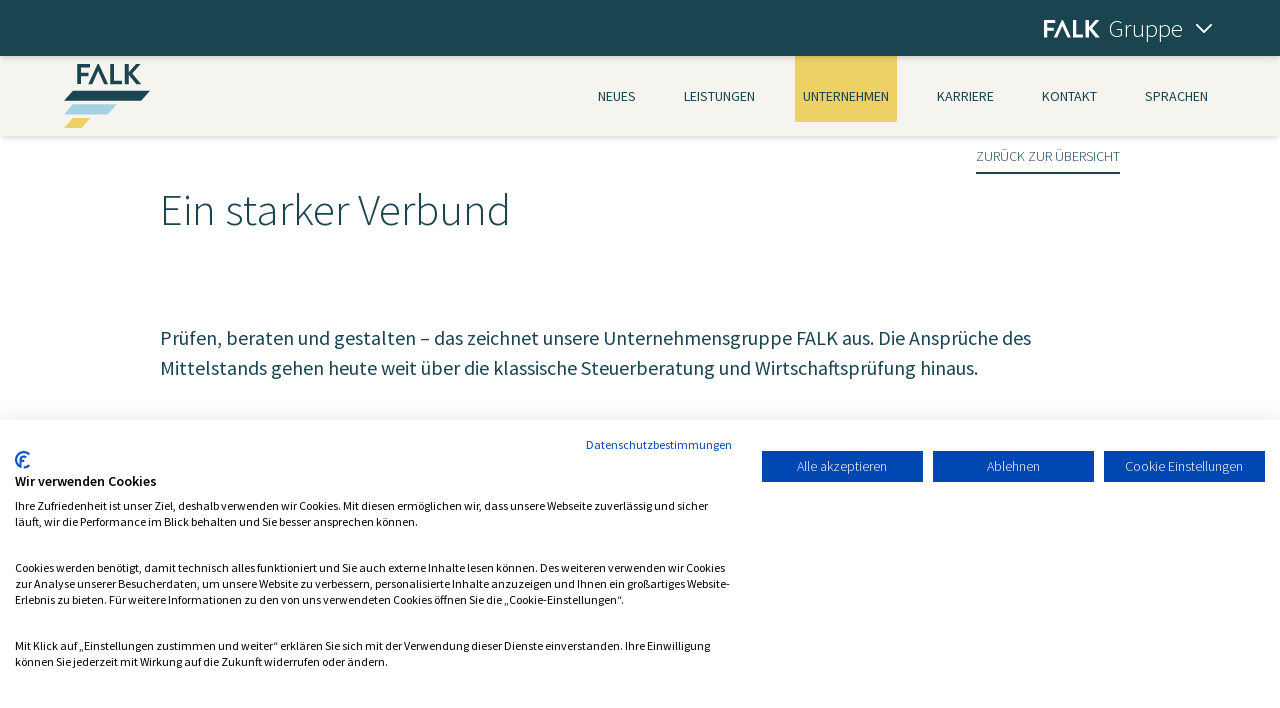

--- FILE ---
content_type: text/html; charset=UTF-8
request_url: https://falk-co.de/de/unternehmen/the-falk-company-group
body_size: 15301
content:
<!DOCTYPE html>
<html lang="de">

<head>
    <style>
        html {
            visibility: hidden;
            opacity: 0;
        }

        [x-cloak] {
            display: none !important;
        }
    </style>
    <script src="https://consent.cookiefirst.com/sites/falk-stage.ultrabold.de-a82671ae-e191-45d7-8106-1b17ac972e12/consent.js"></script>
    
    <meta charset="utf-8">
<meta name="viewport" content="width=device-width, initial-scale=1">
<meta name="csrf-token" content="VFBf8zdqHqcQCWvbznTQXM5JKzkBAj8WlUs7evwu">

<title>Die FALK Gruppe – FALK GmbH & Co KG</title>
<meta name="description" content="Als eine der größten unabhängigen Gesellschaften bieten wir umfassende Dienstleistungen in Steuerberatung &amp; Wirtschaftsprüfung → Mehr erfahren!">
<link rel="canonical" href="https://falk-co.de/unternehmen/die-falk-gruppe"/>
<meta property="og:title" content="Die FALK Gruppe – FALK GmbH &amp; Co KG" />
<meta property="og:description" content="Als eine der größten unabhängigen Gesellschaften bieten wir umfassende Dienstleistungen in Steuerberatung &amp; Wirtschaftsprüfung → Mehr erfahren!" />

<meta name="twitter:title" content="Die FALK Gruppe – FALK GmbH &amp; Co KG" />
<meta name="twitter:description" content="Als eine der größten unabhängigen Gesellschaften bieten wir umfassende Dienstleistungen in Steuerberatung &amp; Wirtschaftsprüfung → Mehr erfahren!" />
<script type="application/ld+json">{"@context":"https://schema.org","@type":"Organization","description":"Wirtschaftsprüfung, Steuerberatung","url":"https://falk-co.de","name":"FALK GmbH & Co KG","telephone":"+49 (6221) 399-0","email":"info@falk-co.de","address":{"@type":"PostalAddress","streetAddress":"Im Breitspiel 21","addressLocality":"Heidelberg","postalCode":"69126","addressCountry":"Deutschland"},"location":{"@type":"Place","name":"FALK GmbH & Co KG","hasMap":"https://goo.gl/maps/7z1Rp8Sx7LrSMVuH7","telephone":"+49 (6221) 399-0","logo":"https://falk-co.de/img/falk-logo.png","url":"https://falk-co.de","geo":{"@type":"GeoCoordinates","latitude":"49.5003982","longitude":"8.4559003"},"address":{"@type":"PostalAddress","streetAddress":"Im Breitspiel 21","addressLocality":"Heidelberg","postalCode":"69126","addressCountry":"Deutschland"}},"foundingLocation":"Heidelberg, Baden-Württemberg"}</script>
    <link rel="preload" href="/css/frontend.css?id=0aaada461e41b375d66e4e21ec4042ed" as="style" onload="this.onload=null;this.rel='stylesheet'">

<link rel="icon" type="image/png" href="https://falk-co.de/img/favicon.png">




<style >[wire\:loading], [wire\:loading\.delay], [wire\:loading\.inline-block], [wire\:loading\.inline], [wire\:loading\.block], [wire\:loading\.flex], [wire\:loading\.table], [wire\:loading\.grid], [wire\:loading\.inline-flex] {display: none;}[wire\:loading\.delay\.shortest], [wire\:loading\.delay\.shorter], [wire\:loading\.delay\.short], [wire\:loading\.delay\.long], [wire\:loading\.delay\.longer], [wire\:loading\.delay\.longest] {display:none;}[wire\:offline] {display: none;}[wire\:dirty]:not(textarea):not(input):not(select) {display: none;}input:-webkit-autofill, select:-webkit-autofill, textarea:-webkit-autofill {animation-duration: 50000s;animation-name: livewireautofill;}@keyframes livewireautofill { from {} }</style>
<script src="/js/frontend.js?id=4cb90dca99da6352123ee002fbe372bd" defer></script>
    <!-- Accessibility Code for "falk-co.de" -->
<script>
    window.interdeal = {
        get sitekey() {
            return "4fd95f38b182b9f26d731aefef1042bc"
        },
        get domains() {
            return {
                "js": "https://cdn.equalweb.com/",
                "acc": "https://access.equalweb.com/"
            }
        },
        "Position": "left",
        "Menulang": "DE",
        "draggable": true,
        "btnStyle": {
            "vPosition": [
                "80%",
                "80%"
            ],
            "margin": [
                "0",
                "0"
            ],
            "scale": [
                "0.5",
                "0.5"
            ],
            "color": {
                "main": "#1b444f",
                "second": "#ffffff"
            },
            "icon": {
                "outline": false,
                "outlineColor": "#ffffff",
                "type": 11,
                "shape": "circle"
            }
        },

    };

    (function(doc, head, body) {
        var coreCall = doc.createElement('script');
        coreCall.src = interdeal.domains.js + 'core/5.2.0/accessibility.js';
        coreCall.defer = true;
        coreCall.integrity = 'sha512-fHF4rKIzByr1XeM6stpnVdiHrJUOZsKN2/Pm0jikdTQ9uZddgq15F92kUptMnyYmjIVNKeMIa67HRFnBNTOXsQ==';
        coreCall.crossOrigin = 'anonymous';
        coreCall.setAttribute('data-cfasync', true);
        body ? body.appendChild(coreCall) : head.appendChild(coreCall);
    })(document, document.head, document.body);
</script>


    </head>

<body class="font-sans text-base antialiased font-light">
    <div class="bg-white">
        <div class="bg-opacity-25 bg-beige-light">
            <div wire:id="9lOmka9st52sjwd0GaM2" wire:initial-data="{&quot;fingerprint&quot;:{&quot;id&quot;:&quot;9lOmka9st52sjwd0GaM2&quot;,&quot;name&quot;:&quot;frontend.navigation&quot;,&quot;locale&quot;:&quot;de&quot;,&quot;path&quot;:&quot;de\/unternehmen\/the-falk-company-group&quot;,&quot;method&quot;:&quot;GET&quot;,&quot;v&quot;:&quot;acj&quot;},&quot;effects&quot;:{&quot;listeners&quot;:[]},&quot;serverMemo&quot;:{&quot;children&quot;:[],&quot;errors&quot;:[],&quot;htmlHash&quot;:&quot;89cbe0ef&quot;,&quot;data&quot;:{&quot;services&quot;:[],&quot;career_pages&quot;:[],&quot;news_categories&quot;:[],&quot;company_contents&quot;:[],&quot;location_slug&quot;:&quot;standorte&quot;},&quot;dataMeta&quot;:{&quot;modelCollections&quot;:{&quot;services&quot;:{&quot;class&quot;:&quot;App\\Models\\Service&quot;,&quot;id&quot;:[35,37,43,42,40,36,44,45,41,39,47],&quot;relations&quot;:[&quot;translations&quot;],&quot;connection&quot;:&quot;mysql&quot;,&quot;collectionClass&quot;:null},&quot;career_pages&quot;:{&quot;class&quot;:&quot;App\\Models\\CareerContent&quot;,&quot;id&quot;:[1,2,3,4],&quot;relations&quot;:[],&quot;connection&quot;:&quot;mysql&quot;,&quot;collectionClass&quot;:null},&quot;news_categories&quot;:{&quot;class&quot;:&quot;App\\Models\\Category&quot;,&quot;id&quot;:[4,9,10,2,5,11],&quot;relations&quot;:[&quot;translations&quot;],&quot;connection&quot;:&quot;mysql&quot;,&quot;collectionClass&quot;:null},&quot;company_contents&quot;:{&quot;class&quot;:&quot;App\\Models\\CompanyContent&quot;,&quot;id&quot;:[14,1,9,11,13,12],&quot;relations&quot;:[&quot;translations&quot;],&quot;connection&quot;:&quot;mysql&quot;,&quot;collectionClass&quot;:null}}},&quot;checksum&quot;:&quot;59d592ec4417d8cdb10e6791a4cd4b3fb8700e2197856915ee0dbfbe559ed2f0&quot;}}">
    <nav x-cloak x-data="{ openMegaNavi: false }" class="fixed bottom-0 z-50 w-full bg-custom-blue-dark lg:top-0 lg:bottom-auto lg:shadow-md" @click.outside="openMegaNavi = false" @keydown.escape.window="openMegaNavi = !openMegaNavi">
    <div @click="openMegaNavi = ! openMegaNavi" class="relative z-50 flex justify-end w-full px-4 mx-auto text-white cursor-pointer md:px-6 lg:px-16">
        <div class="z-50 flex items-center py-2">
            <svg xmlns="http://www.w3.org/2000/svg" width="140.001" height="32" viewBox="0 0 140.001 32">
    <g id="Gruppe_374" data-name="Gruppe 374" transform="translate(0.021 3.919)">
        <text id="Gruppe" transform="translate(63.979 21.081)" fill="#fff" font-size="25" font-family="SourceSansPro-Light, Source Sans Pro" font-weight="300"><tspan x="0" y="0">Gruppe</tspan></text>
        <g id="Gruppe_371" data-name="Gruppe 371" transform="translate(-0.021 4.082)">
            <g id="Gruppe_490" data-name="Gruppe 490" transform="translate(0 0)">
                <path id="Pfad_1056" data-name="Pfad 1056" d="M346.292,513.228h-6.646v-4.7h7.883V507.6h0v-1.175h0V505.5H336.4v17.032h0V523h3.215v-.464h0V516.2h6.646v-.464h0v-2.041h0v-.463Z" transform="translate(-336.4 -505.5)" fill="#fff"/>
                <path id="Pfad_1057" data-name="Pfad 1057" d="M376.95,505.531h0l-1.082-.031v.031l-8.068,17.5h3.37l1.453-3.215,1.236-2.782,2.442-5.5h.062l2.5,5.5,1.237,2.782,1.453,3.215h3.4l-8.006-17.5Z" transform="translate(-358.056 -505.5)" fill="#fff"/>
                <path id="Pfad_1058" data-name="Pfad 1058" d="M473.8,514.8l6.677,8.223h4.2l-7.728-9.243,7.326-8.284h-3.957l-6.523,7.388V505.5h-3.4v17.527h3.4Z" transform="translate(-428.812 -505.5)" fill="#fff"/>
                <path id="Pfad_1059" data-name="Pfad 1059" d="M439.445,520.029h-6.4V505.5H429.8v17.527h10.109v-3Z" transform="translate(-400.839 -505.5)" fill="#fff"/>
            </g>
        </g>
    </g>
</svg>
            <span class="p-2 ml-auto -mr-2">
                <svg xmlns="http://www.w3.org/2000/svg" class="w-6 h-6 duration-300" :class="{ 'turn-180': openMegaNavi }" fill="none" viewBox="0 0 24 24" stroke="currentColor">
                    <path stroke-linecap="round" stroke-linejoin="round" stroke-width="2" d="M19 9l-7 7-7-7" />
                </svg>
            </span>
        </div>
        <div x-show="openMegaNavi" x-transition:enter="transition ease duration-500" x-transition:enter-start="h-0 opacity-0" x-transition:enter-end="h-auto opacity-100" x-transition:leave="transform ease duration-500"
            x-transition:leave-start="h-auto opacity-100" x-transition:leave-end="opacity-0 h-0"
            class="absolute grid items-start w-full grid-cols-1 -mx-4 cursor-default bottom-14 md:overflow-y-auto lg:bottom-auto lg:top-14 lg:grid-cols-4 md:-mx-6 lg:-mx-16 bg-beige-light">
            <a href="https://falk-co.de/de" class="flex flex-col flex-shrink-0 h-full pt-12 pb-4 group hover-group lg:py-12 text-custom-blue-dark">
                <h3 class="flex ml-6 cursor-pointer max-w-max hover-link">

                    <svg xmlns="http://www.w3.org/2000/svg" viewBox="0 0 242.73 180.27" class="w-auto h-12 mt-2 fill-current"><title>simple-falk-logo</title>
    <path data-v-5b931c7d=""
          d="M69.38,24.95H47.84V9.72H73.35v-3h0V3h0V0h-36V55.15h0v1.53H47.84V55.18s0,0,0,0V34.67H69.38V33.13h0V26.49h0V24.95Z"
          class="fill-current"></path>
    <path data-v-5b931c7d=""
          d="M98.38.08l0-.07H94.86l0,.07L68.72,56.69H79.65l4.73-10.37,4-9,7.94-17.82h.24l8.1,17.82,4,9,4.68,10.37h11L98.38.08Z"
          class="fill-current"></path>
    <polygon data-v-5b931c7d=""
             points="182.42 30.05 204.03 56.69 217.58 56.69 192.62 26.73 216.35 0 203.55 0 182.42 23.81 182.42 0 171.4 0 171.4 56.69 182.42 56.69 182.42 30.05 182.42 30.05"
             class="fill-current"></polygon>
    <polygon data-v-5b931c7d=""
             points="161.97 46.98 161.96 46.97 141.31 46.97 141.31 0 130.78 0 130.78 56.69 163.5 56.69 163.5 49.94 163.5 48.51 163.5 46.98 161.97 46.98 161.97 46.98"
             class="fill-current"></polygon>
</svg>
                    <span class="font-bold duration-500 transform group-hover:font-normal group-hover:pr-5">
                        GmbH & Co
                    </span>
                </h3>
                <ul class="flex flex-col ml-8 text-left md:flex-row lg:flex-col md:gap-4">
                    <li>Steuerberatung</li>
                    <li>Wirtschaftsprüfung</li>
                    <li>IT-Beratung</li>
                    <li>Unternehmensberatung</li>
                </ul>
            </a>
            <a href="https://audit.falk-co.de/de" class="flex flex-col flex-shrink-0 h-full py-4 group hover-group lg:py-12 text-custom-blue-dark bg-custom-blue-super-light">
                <h3 class="relative flex ml-6 cursor-pointer max-w-max hover-link">
                    <svg xmlns="http://www.w3.org/2000/svg" viewBox="0 0 242.73 180.27" class="w-auto h-12 mt-2 fill-current"><title>simple-falk-logo</title>
    <path data-v-5b931c7d=""
          d="M69.38,24.95H47.84V9.72H73.35v-3h0V3h0V0h-36V55.15h0v1.53H47.84V55.18s0,0,0,0V34.67H69.38V33.13h0V26.49h0V24.95Z"
          class="fill-current"></path>
    <path data-v-5b931c7d=""
          d="M98.38.08l0-.07H94.86l0,.07L68.72,56.69H79.65l4.73-10.37,4-9,7.94-17.82h.24l8.1,17.82,4,9,4.68,10.37h11L98.38.08Z"
          class="fill-current"></path>
    <polygon data-v-5b931c7d=""
             points="182.42 30.05 204.03 56.69 217.58 56.69 192.62 26.73 216.35 0 203.55 0 182.42 23.81 182.42 0 171.4 0 171.4 56.69 182.42 56.69 182.42 30.05 182.42 30.05"
             class="fill-current"></polygon>
    <polygon data-v-5b931c7d=""
             points="161.97 46.98 161.96 46.97 141.31 46.97 141.31 0 130.78 0 130.78 56.69 163.5 56.69 163.5 49.94 163.5 48.51 163.5 46.98 161.97 46.98 161.97 46.98"
             class="fill-current"></polygon>
</svg>
                    <span class="font-bold duration-500 transform group-hover:font-normal group-hover:pr-5">
                        IT Audit & Consulting GmbH
                    </span>
                </h3>
                <ul class="flex flex-col ml-8 text-left md:flex-row lg:flex-col md:gap-4">
                    <li>IT Consulting</li>
                    <li>IT Security</li>
                    <li>Datenmigration</li>
                </ul>
            </a>
                            <a href="https://academy.falk-co.de" class="flex flex-col flex-shrink-0 h-full py-4 group hover-group lg:py-12 text-custom-blue-dark bg-custom-yellow-light">
                    <h3 class="relative flex ml-6 cursor-pointer max-w-max hover-link">
                        <svg xmlns="http://www.w3.org/2000/svg" viewBox="0 0 242.73 180.27" class="w-auto h-12 mt-2 fill-current"><title>simple-falk-logo</title>
    <path data-v-5b931c7d=""
          d="M69.38,24.95H47.84V9.72H73.35v-3h0V3h0V0h-36V55.15h0v1.53H47.84V55.18s0,0,0,0V34.67H69.38V33.13h0V26.49h0V24.95Z"
          class="fill-current"></path>
    <path data-v-5b931c7d=""
          d="M98.38.08l0-.07H94.86l0,.07L68.72,56.69H79.65l4.73-10.37,4-9,7.94-17.82h.24l8.1,17.82,4,9,4.68,10.37h11L98.38.08Z"
          class="fill-current"></path>
    <polygon data-v-5b931c7d=""
             points="182.42 30.05 204.03 56.69 217.58 56.69 192.62 26.73 216.35 0 203.55 0 182.42 23.81 182.42 0 171.4 0 171.4 56.69 182.42 56.69 182.42 30.05 182.42 30.05"
             class="fill-current"></polygon>
    <polygon data-v-5b931c7d=""
             points="161.97 46.98 161.96 46.97 141.31 46.97 141.31 0 130.78 0 130.78 56.69 163.5 56.69 163.5 49.94 163.5 48.51 163.5 46.98 161.97 46.98 161.97 46.98"
             class="fill-current"></polygon>
</svg>
                        <span class="font-bold duration-500 transform group-hover:font-normal group-hover:pr-5">
                            Akademie
                        </span>
                    </h3>
                    <ul class="flex flex-col ml-8 text-left md:flex-row lg:flex-col md:gap-4">
                        <li>Seminare</li>
                        <li>Webinare</li>
                        <li>E-Learnings</li>
                    </ul>
                </a>
                        <a href="https://www.falk-momentum.de/" class="flex flex-col flex-shrink-0 h-full py-4 group hover-group lg:py-12 text-custom-blue-dark bg-jade-light">
                <h3 class="relative flex ml-6 cursor-pointer max-w-max hover-link">
                    <svg xmlns="http://www.w3.org/2000/svg" viewBox="0 0 242.73 180.27" class="w-auto h-12 mt-2 fill-current"><title>simple-falk-logo</title>
    <path data-v-5b931c7d=""
          d="M69.38,24.95H47.84V9.72H73.35v-3h0V3h0V0h-36V55.15h0v1.53H47.84V55.18s0,0,0,0V34.67H69.38V33.13h0V26.49h0V24.95Z"
          class="fill-current"></path>
    <path data-v-5b931c7d=""
          d="M98.38.08l0-.07H94.86l0,.07L68.72,56.69H79.65l4.73-10.37,4-9,7.94-17.82h.24l8.1,17.82,4,9,4.68,10.37h11L98.38.08Z"
          class="fill-current"></path>
    <polygon data-v-5b931c7d=""
             points="182.42 30.05 204.03 56.69 217.58 56.69 192.62 26.73 216.35 0 203.55 0 182.42 23.81 182.42 0 171.4 0 171.4 56.69 182.42 56.69 182.42 30.05 182.42 30.05"
             class="fill-current"></polygon>
    <polygon data-v-5b931c7d=""
             points="161.97 46.98 161.96 46.97 141.31 46.97 141.31 0 130.78 0 130.78 56.69 163.5 56.69 163.5 49.94 163.5 48.51 163.5 46.98 161.97 46.98 161.97 46.98"
             class="fill-current"></polygon>
</svg>
                    <span class="font-bold duration-500 transform group-hover:font-normal group-hover:pr-5">
                        Momentum
                    </span>
                </h3>
                <ul class="flex flex-col ml-8 text-left md:flex-row lg:flex-col md:gap-4">
                    <li>Nachhaltigkeit</li>
                    <li>Compliance</li>
                    <li>Lieferketten</li>
                    <li>ESG-Check</li>
                </ul>
            </a>
            
        </div>
    </div>
</nav>
    <nav x-data="{ open: false }" class="fixed z-30 flex items-center w-full shadow-inner bottom-14 bg-beige-light lg:top-12 lg:bottom-auto lg:shadow-md">
        <!-- Primary Navigation Menu -->

        <div class="w-full px-4 mx-auto md:px-6 lg:px-16 lg:pt-6">
            <div class="flex justify-between h-16">
                <div class="flex">
                    <!-- Logo -->
                    <div class="flex items-center flex-shrink-0">
                        <a href="https://falk-co.de/de">
                            <svg xmlns="http://www.w3.org/2000/svg" viewBox="0 0 242.73 180.27" class="block w-auto h-12 mt-0 text-gray-600 fill-current lg:h-16 sm:-mt-4 md:mt-0 lg:-mt-4">
    <title>falk-logo-rgb</title>
    <polygon points="242.73 75.37 25.16 75.37 0 103.72 217.59 103.72 242.73 75.37 242.73 75.37"
             class="fill-current text-custom-blue-dark"></polygon>
    <polygon data-v-5b931c7d="" points="148.54 113.65 25.16 113.65 0 142 123.39 142 148.54 113.65 148.54 113.65"
             class="fill-current text-custom-blue-light"></polygon>
    <polygon data-v-5b931c7d="" points="74.48 151.92 25.16 151.92 0 180.27 49.33 180.27 74.48 151.92 74.48 151.92"
             class="fill-current text-custom-yellow"></polygon>
    <path data-v-5b931c7d=""
          d="M69.38,24.95H47.84V9.72H73.35v-3h0V3h0V0h-36V55.15h0v1.53H47.84V55.18s0,0,0,0V34.67H69.38V33.13h0V26.49h0V24.95Z"
          class="fill-current text-custom-blue-dark"></path>
    <path data-v-5b931c7d=""
          d="M98.38.08l0-.07H94.86l0,.07L68.72,56.69H79.65l4.73-10.37,4-9,7.94-17.82h.24l8.1,17.82,4,9,4.68,10.37h11L98.38.08Z"
          class="fill-current text-custom-blue-dark"></path>
    <polygon data-v-5b931c7d=""
             points="182.42 30.05 204.03 56.69 217.58 56.69 192.62 26.73 216.35 0 203.55 0 182.42 23.81 182.42 0 171.4 0 171.4 56.69 182.42 56.69 182.42 30.05 182.42 30.05"
             class="fill-current text-custom-blue-dark"></polygon>
    <polygon data-v-5b931c7d=""
             points="161.97 46.98 161.96 46.97 141.31 46.97 141.31 0 130.78 0 130.78 56.69 163.5 56.69 163.5 49.94 163.5 48.51 163.5 46.98 161.97 46.98 161.97 46.98"
             class="fill-current text-custom-blue-dark"></polygon>
</svg>
                        </a>
                    </div>

                </div>

                <!-- Settings Dropdown -->
                
                <div class="hidden space-x-4 lg:flex has-dropdown md:items-center md:ml-6 lg:space-x-8">
                                            <a class="uppercase inline-flex items-center px-2 -mt-10 pt-10 pb-4 hover:bg-custom-yellow text-sm font-medium leading-5 text-custom-blue-dark dropdown-trigger" href="https://falk-co.de/de/news" >
    Neues
</a>
                                        <ul class="absolute top-0 right-0 w-full h-screen pt-16 pl-16 pr-16 text-lg font-light dropdown lg:w-2/3 xl:w-1/2 bg-custom-yellow">
                                                    <li class="py-4">
                                <a href="https://falk-co.de/de/news?filter=4" class="transition duration-500 ease-in-out hover:border-custom-blue-dark hover:border-b-2">Steuerberatung</a>
                            </li>
                                                    <li class="py-4">
                                <a href="https://falk-co.de/de/news?filter=9" class="transition duration-500 ease-in-out hover:border-custom-blue-dark hover:border-b-2">Wirtschaftsprüfung</a>
                            </li>
                                                    <li class="py-4">
                                <a href="https://falk-co.de/de/news?filter=10" class="transition duration-500 ease-in-out hover:border-custom-blue-dark hover:border-b-2">Unternehmensberatung</a>
                            </li>
                                                    <li class="py-4">
                                <a href="https://falk-co.de/de/news?filter=2" class="transition duration-500 ease-in-out hover:border-custom-blue-dark hover:border-b-2">Veranstaltungen</a>
                            </li>
                                                    <li class="py-4">
                                <a href="https://falk-co.de/de/news?filter=5" class="transition duration-500 ease-in-out hover:border-custom-blue-dark hover:border-b-2">Podcast</a>
                            </li>
                                                    <li class="py-4">
                                <a href="https://falk-co.de/de/news?filter=11" class="transition duration-500 ease-in-out hover:border-custom-blue-dark hover:border-b-2">FALK News</a>
                            </li>
                                            </ul>
                    <a class="uppercase inline-flex items-center px-2 -mt-10 pt-10 pb-4 hover:bg-custom-yellow text-sm font-medium leading-5 text-custom-blue-dark dropdown-trigger" href="https://falk-co.de/de/leistungen" >
    Leistungen
</a>
                    <ul class="absolute top-0 right-0 w-full h-screen pt-16 pl-16 pr-16 text-lg font-light dropdown lg:w-2/3 xl:w-1/2 bg-custom-yellow">
                                                    <li class="py-4">
                                <a href="https://falk-co.de/de/leistungen/wirtschaftsprufung" class="transition duration-500 ease-in-out hover:border-custom-blue-dark hover:border-b-2">Wirtschaftsprüfung</a>
                            </li>
                                                    <li class="py-4">
                                <a href="https://falk-co.de/de/leistungen/steuerberatung" class="transition duration-500 ease-in-out hover:border-custom-blue-dark hover:border-b-2">Steuerberatung</a>
                            </li>
                                                    <li class="py-4">
                                <a href="https://falk-co.de/de/leistungen/it-digitale-unternehmenssteuerung" class="transition duration-500 ease-in-out hover:border-custom-blue-dark hover:border-b-2">IT &amp; Digitale Unternehmenssteuerung</a>
                            </li>
                                                    <li class="py-4">
                                <a href="https://falk-co.de/de/leistungen/unternehmensbewertung-transaktionsberatung" class="transition duration-500 ease-in-out hover:border-custom-blue-dark hover:border-b-2">Unternehmensbewertung / Transaktionsberatung</a>
                            </li>
                                                    <li class="py-4">
                                <a href="https://falk-co.de/de/leistungen/finanzbuchhaltung-gehaltsabrechnungen" class="transition duration-500 ease-in-out hover:border-custom-blue-dark hover:border-b-2">Finanzbuchhaltung / Gehaltsabrechnungen</a>
                            </li>
                                                    <li class="py-4">
                                <a href="https://falk-co.de/de/leistungen/internationale-services" class="transition duration-500 ease-in-out hover:border-custom-blue-dark hover:border-b-2">Internationale Services</a>
                            </li>
                                                    <li class="py-4">
                                <a href="https://falk-co.de/de/leistungen/nachhaltigkeitsberichterstattung" class="transition duration-500 ease-in-out hover:border-custom-blue-dark hover:border-b-2">Nachhaltigkeitsberichterstattung</a>
                            </li>
                                                    <li class="py-4">
                                <a href="https://falk-co.de/de/leistungen/nachfolgeberatung" class="transition duration-500 ease-in-out hover:border-custom-blue-dark hover:border-b-2">Nachfolgeberatung</a>
                            </li>
                                                    <li class="py-4">
                                <a href="https://falk-co.de/de/leistungen/sanierung-insolvenz" class="transition duration-500 ease-in-out hover:border-custom-blue-dark hover:border-b-2">Sanierung &amp; Insolvenz</a>
                            </li>
                                                    <li class="py-4">
                                <a href="https://falk-co.de/de/leistungen/stiftungen" class="transition duration-500 ease-in-out hover:border-custom-blue-dark hover:border-b-2">Stiftungen</a>
                            </li>
                                                    <li class="py-4">
                                <a href="https://falk-co.de/de/leistungen/iso-zertifizierungen" class="transition duration-500 ease-in-out hover:border-custom-blue-dark hover:border-b-2">ISO-Zertifizierungen</a>
                            </li>
                                            </ul>
                    <a class="uppercase inline-flex items-center px-2 -mt-10 pt-10 pb-4 bg-custom-yellow text-sm font-medium leading-5 text-custom-blue-dark dropdown-trigger" href="https://falk-co.de/de/unternehmen" >
    Unternehmen
</a>
                    <ul class="absolute top-0 right-0 w-full h-screen pt-16 pl-16 pr-16 text-lg font-light dropdown lg:w-2/3 xl:w-1/2 bg-custom-yellow">
                                                                                    <li class="py-4"><a href="https://falk-co.de/de/unternehmen/die-falk-gruppe" class="transition duration-500 ease-in-out hover:border-custom-blue-dark hover:border-b-2">Die FALK Gruppe</a>
                                </li>
                                                                                                                <li class="py-4"><a href="https://falk-co.de/de/unternehmen/leitbild" class="transition duration-500 ease-in-out hover:border-custom-blue-dark hover:border-b-2">Leitbild</a>
                                </li>
                                                                                                                <li class="py-4"><a href="https://falk-co.de/de/unternehmen/praxity" class="transition duration-500 ease-in-out hover:border-custom-blue-dark hover:border-b-2">Praxity</a>
                                </li>
                                                                                                                <li class="py-4"><a href="https://falk-co.de/de/unternehmen/standorte" class="transition duration-500 ease-in-out hover:border-custom-blue-dark hover:border-b-2">Standorte</a>
                                </li>
                                                                                                                <li class="py-4"><a href="https://falk-co.de/de/unternehmen/soziale-verantwortungsponsoring" class="transition duration-500 ease-in-out hover:border-custom-blue-dark hover:border-b-2">Soziale Verantwortung/Sponsoring</a>
                                </li>
                                                                                                                <li class="py-4"><a href="https://falk-co.de/de/unternehmen/transparenzbericht" class="transition duration-500 ease-in-out hover:border-custom-blue-dark hover:border-b-2">Transparenzbericht</a>
                                </li>
                                                                        </ul>
                                            <a class="uppercase inline-flex items-center px-2 -mt-10 pt-10 pb-4 hover:bg-custom-yellow text-sm font-medium leading-5 text-custom-blue-dark dropdown-trigger" href="https://falk-co.de/de/karriere" >
    Karriere
</a>
                        <ul class="absolute top-0 right-0 w-full h-screen pt-16 pl-16 pr-16 text-lg font-light dropdown lg:w-2/3 xl:w-1/2 bg-custom-yellow">
                                                                                            <li class="py-4">
                                    <a class="transition duration-500 ease-in-out hover:border-custom-blue-dark hover:border-b-2" href="https://falk-co.de/de/karriere/warum-falk">
                                        Warum FALK?
                                    </a>
                                </li>
                                                                                                <li class="py-4">
                                        <a class="transition duration-500 ease-in-out hover:border-custom-blue-dark hover:border-b-2" href="https://falk-co.de/de/jobs">
                                            Aktuelle Stellenangebote                                        </a>
                                    </li>
                                                                <li class="py-4">
                                    <a class="transition duration-500 ease-in-out hover:border-custom-blue-dark hover:border-b-2" href="https://falk-co.de/de/karriere/schuler-und-studierende">
                                        Schüler und Studierende
                                    </a>
                                </li>
                                                                                            <li class="py-4">
                                    <a class="transition duration-500 ease-in-out hover:border-custom-blue-dark hover:border-b-2" href="https://falk-co.de/de/karriere/berufseinsteiger">
                                        Berufseinsteiger
                                    </a>
                                </li>
                                                                                            <li class="py-4">
                                    <a class="transition duration-500 ease-in-out hover:border-custom-blue-dark hover:border-b-2" href="https://falk-co.de/de/karriere/berufserfahrene">
                                        Berufserfahrene
                                    </a>
                                </li>
                                                    </ul>
                                        <a class="uppercase inline-flex items-center px-2 -mt-10 pt-10 pb-4 hover:bg-custom-yellow text-sm font-medium leading-5 text-custom-blue-dark dropdown-trigger" href="https://falk-co.de/de/kontakt" >
    Kontakt
</a>
                    <ul class="absolute top-0 right-0 w-full h-screen p-16 pb-0 text-lg font-light dropdown lg:w-2/3 xl:w-1/2 bg-custom-yellow">
                        <li class="py-4"><a href="https://falk-co.de/de/unternehmen/standorte" class="transition duration-500 ease-in-out hover:border-custom-blue-dark hover:border-b-2">Standorte</a>
                        </li>
                        <li class="py-4"><a href="https://falk-co.de/de/ansprechpartner" class="transition duration-500 ease-in-out hover:border-custom-blue-dark hover:border-b-2">Kontaktpersonen</a>
                        </li>
                    </ul>
                                            <a class="uppercase inline-flex items-center px-2 -mt-10 pt-10 pb-4 hover:bg-custom-yellow text-sm font-medium leading-5 text-custom-blue-dark dropdown-trigger" href="#" >
    Sprachen
</a>
                        <ul class="absolute top-0 right-0 h-screen pt-16 pl-16 pr-16 text-lg font-light dropdown max-w-max bg-custom-yellow">
                            <li class="py-4">
                                <a href="https://falk-co.de/de/unternehmen/the-falk-company-group" class="text-current uppercase">de</a>
                            </li>
                            <li class="py-4">
                                <a href="https://falk-co.de/en/company/the-falk-company-group" class="text-current uppercase">en</a>
                            </li>
                            
                            
                            
                        </ul>
                                    </div>

                <!-- Hamburger -->
                <div class="flex items-center -mr-2 lg:hidden">
                    <button @click="open = ! open"
                        class="inline-flex items-center justify-center p-2 transition duration-150 ease-in-out rounded-md text-custom-blue-dark hover:text-gray-500 hover:bg-gray-100 focus:outline-none focus:bg-gray-100 focus:text-gray-500">
                        <svg class="w-8 h-8 fill-current text-beige" stroke="currentColor" fill="none" viewBox="0 0 24 24">
                            <path :class="{ 'hidden': open, 'inline-flex': !open }" class="inline-flex fill-current text-custom-blue-dark" stroke-linecap="round" stroke-linejoin="round" stroke-width="2" d="M4 6h16M4 12h16M4 18h16" />
                            <path :class="{ 'hidden': !open, 'inline-flex': open }" class="hidden fill-current text-custom-blue-dark" stroke-linecap="round" stroke-linejoin="round" stroke-width="2" d="M6 18L18 6M6 6l12 12" />
                        </svg>
                    </button>
                </div>
                
            </div>
        </div>


        <!-- Responsive Navigation Menu -->
        <div :class="{ 'block modal-open': open, 'hidden': !open }" class="absolute z-50 hidden w-full h-screen pb-16 lg:hidden bottom-16 bg-beige-light md:overflow-y-auto" x-show.transition.ease-in="open">
            <div class="pt-48 pb-3 pl-20 space-y-4">

                                    <a class="w-3/4 block px-auto py-2 border-b-4 border-transparent font-light text-custom-blue-dark focus:outline-none focus:text-gray-800 transition duration-150 ease-in-out text-base uppercase" href="https://falk-co.de/de/news" >
    Neues
</a>
                                <div x-data="{ drilldown: false }">
                    <a class="w-3/4 block px-auto py-2 border-b-4 border-transparent font-light text-custom-blue-dark focus:outline-none focus:text-gray-800 transition duration-150 ease-in-out text-base uppercase" href="#" @click="drilldown = ! drilldown" >
    Leistungen
</a>
                    <div class="absolute right-0 w-full h-[150vh] pt-8 space-y-3 lg:hidden top-28 bg-custom-yellow" :class="{ 'flex flex-col': drilldown, 'hidden': !drilldown }" x-show="drilldown"
                        x-transition:enter="transition ease-out duration-1000" x-transition:enter-start="opacity-0 transform scale-90" x-transition:enter-end="opacity-100 transform scale-100"
                        x-transition:leave="transition ease-in duration-1000" x-transition:leave-start="opacity-100 transform scale-100" x-transition:leave-end="opacity-0 transform scale-90">
                        <a href="#" @click="drilldown = ! drilldown" x-show="drilldown" class="mt-5">
                            <svg xmlns="http://www.w3.org/2000/svg" class="w-6 h-6 mt-6 ml-6" fill="none" viewBox="0 0 24 24" stroke="currentColor">
                                <path stroke-linecap="round" stroke-linejoin="round" stroke-width="2" d="M10 19l-7-7m0 0l7-7m-7 7h18" />
                            </svg>
                        </a>
                        <a href="https://falk-co.de/de/leistungen"
                            class="block pt-4 pl-16 pr-8 text-base font-medium transition duration-150 ease-in-out border-b-4 px-auto border-custom-yellow text-custom-blue-dark focus:outline-none">Leistungen</a>
                                                    <a href="https://falk-co.de/de/leistungen/wirtschaftsprufung"
                                class="block pl-16 pr-8 text-base font-medium transition duration-150 ease-in-out border-b-4 px-auto border-custom-yellow text-custom-blue-dark focus:outline-none">Wirtschaftsprüfung</a>
                                                    <a href="https://falk-co.de/de/leistungen/steuerberatung"
                                class="block pl-16 pr-8 text-base font-medium transition duration-150 ease-in-out border-b-4 px-auto border-custom-yellow text-custom-blue-dark focus:outline-none">Steuerberatung</a>
                                                    <a href="https://falk-co.de/de/leistungen/it-digitale-unternehmenssteuerung"
                                class="block pl-16 pr-8 text-base font-medium transition duration-150 ease-in-out border-b-4 px-auto border-custom-yellow text-custom-blue-dark focus:outline-none">IT &amp; Digitale Unternehmenssteuerung</a>
                                                    <a href="https://falk-co.de/de/leistungen/unternehmensbewertung-transaktionsberatung"
                                class="block pl-16 pr-8 text-base font-medium transition duration-150 ease-in-out border-b-4 px-auto border-custom-yellow text-custom-blue-dark focus:outline-none">Unternehmensbewertung / Transaktionsberatung</a>
                                                    <a href="https://falk-co.de/de/leistungen/finanzbuchhaltung-gehaltsabrechnungen"
                                class="block pl-16 pr-8 text-base font-medium transition duration-150 ease-in-out border-b-4 px-auto border-custom-yellow text-custom-blue-dark focus:outline-none">Finanzbuchhaltung / Gehaltsabrechnungen</a>
                                                    <a href="https://falk-co.de/de/leistungen/internationale-services"
                                class="block pl-16 pr-8 text-base font-medium transition duration-150 ease-in-out border-b-4 px-auto border-custom-yellow text-custom-blue-dark focus:outline-none">Internationale Services</a>
                                                    <a href="https://falk-co.de/de/leistungen/nachhaltigkeitsberichterstattung"
                                class="block pl-16 pr-8 text-base font-medium transition duration-150 ease-in-out border-b-4 px-auto border-custom-yellow text-custom-blue-dark focus:outline-none">Nachhaltigkeitsberichterstattung</a>
                                                    <a href="https://falk-co.de/de/leistungen/nachfolgeberatung"
                                class="block pl-16 pr-8 text-base font-medium transition duration-150 ease-in-out border-b-4 px-auto border-custom-yellow text-custom-blue-dark focus:outline-none">Nachfolgeberatung</a>
                                                    <a href="https://falk-co.de/de/leistungen/sanierung-insolvenz"
                                class="block pl-16 pr-8 text-base font-medium transition duration-150 ease-in-out border-b-4 px-auto border-custom-yellow text-custom-blue-dark focus:outline-none">Sanierung &amp; Insolvenz</a>
                                                    <a href="https://falk-co.de/de/leistungen/stiftungen"
                                class="block pl-16 pr-8 text-base font-medium transition duration-150 ease-in-out border-b-4 px-auto border-custom-yellow text-custom-blue-dark focus:outline-none">Stiftungen</a>
                                                    <a href="https://falk-co.de/de/leistungen/iso-zertifizierungen"
                                class="block pl-16 pr-8 text-base font-medium transition duration-150 ease-in-out border-b-4 px-auto border-custom-yellow text-custom-blue-dark focus:outline-none">ISO-Zertifizierungen</a>
                                            </div>

                </div>
                <div x-data="{ drilldown: false }">
                    <a class="w-3/4 block px-auto py-2 border-b-4 border-transparent font-light text-custom-blue-dark focus:outline-none focus:text-gray-800 transition duration-150 ease-in-out text-base uppercase" href="#" @click="drilldown = ! drilldown" >
    Unternehmen
</a>
                    <div class="absolute right-0 w-full h-[150vh] pt-8 space-y-3 lg:hidden top-28 bg-custom-yellow" :class="{ 'flex flex-col': drilldown, 'hidden': !drilldown }" x-show="drilldown"
                        x-transition:enter="transition ease-out duration-1000" x-transition:enter-start="opacity-0 transform scale-90" x-transition:enter-end="opacity-100 transform scale-100"
                        x-transition:leave="transition ease-in duration-1000" x-transition:leave-start="opacity-100 transform scale-100" x-transition:leave-end="opacity-0 transform scale-90">
                        <a href="#" @click="drilldown = ! drilldown" x-show.transition.out="drilldown" class="mt-5">
                            <svg xmlns="http://www.w3.org/2000/svg" class="w-6 h-6 mt-6 ml-6" fill="none" viewBox="0 0 24 24" stroke="currentColor">
                                <path stroke-linecap="round" stroke-linejoin="round" stroke-width="2" d="M10 19l-7-7m0 0l7-7m-7 7h18" />
                            </svg>
                        </a>
                        <a href="https://falk-co.de/de/unternehmen" class="block pt-4 pl-16 pr-8 text-base font-medium transition duration-150 ease-in-out px-auto text-custom-blue-dark focus:outline-none">Unternehmen</a>
                                                    <a href="https://falk-co.de/de/unternehmen/die-falk-gruppe"
                                class="block pt-4 pl-16 pr-8 text-base font-medium transition duration-150 ease-in-out px-auto text-custom-blue-dark focus:outline-none">Die FALK Gruppe</a>
                                                    <a href="https://falk-co.de/de/unternehmen/leitbild"
                                class="block pt-4 pl-16 pr-8 text-base font-medium transition duration-150 ease-in-out px-auto text-custom-blue-dark focus:outline-none">Leitbild</a>
                                                    <a href="https://falk-co.de/de/unternehmen/praxity"
                                class="block pt-4 pl-16 pr-8 text-base font-medium transition duration-150 ease-in-out px-auto text-custom-blue-dark focus:outline-none">Praxity</a>
                                                    <a href="https://falk-co.de/de/unternehmen/standorte"
                                class="block pt-4 pl-16 pr-8 text-base font-medium transition duration-150 ease-in-out px-auto text-custom-blue-dark focus:outline-none">Standorte</a>
                                                    <a href="https://falk-co.de/de/unternehmen/soziale-verantwortungsponsoring"
                                class="block pt-4 pl-16 pr-8 text-base font-medium transition duration-150 ease-in-out px-auto text-custom-blue-dark focus:outline-none">Soziale Verantwortung/Sponsoring</a>
                                                    <a href="https://falk-co.de/de/unternehmen/transparenzbericht"
                                class="block pt-4 pl-16 pr-8 text-base font-medium transition duration-150 ease-in-out px-auto text-custom-blue-dark focus:outline-none">Transparenzbericht</a>
                        
                        
                        
                        
                        

                    </div>
                </div>
                                    <div x-data="{ drilldown: false }">
                        <a class="w-3/4 block px-auto py-2 border-b-4 border-transparent font-light text-custom-blue-dark focus:outline-none focus:text-gray-800 transition duration-150 ease-in-out text-base uppercase" href="#" @click="drilldown = ! drilldown" >
    Karriere
</a>
                        <div class="absolute right-0 w-full h-[150vh] pt-8 space-y-3 lg:hidden top-28 bg-custom-yellow" :class="{ 'flex flex-col': drilldown, 'hidden': !drilldown }" x-show="drilldown"
                            x-transition:enter="transition ease-out duration-1000" x-transition:enter-start="opacity-0 transform scale-90" x-transition:enter-end="opacity-100 transform scale-100"
                            x-transition:leave="transition ease-in duration-1000" x-transition:leave-start="opacity-100 transform scale-100" x-transition:leave-end="opacity-0 transform scale-90">
                            <a href="#" @click="drilldown = ! drilldown" x-show.transition.out="drilldown" class="mt-5">
                                <svg xmlns="http://www.w3.org/2000/svg" class="w-6 h-6 mt-6 ml-6" fill="none" viewBox="0 0 24 24" stroke="currentColor">
                                    <path stroke-linecap="round" stroke-linejoin="round" stroke-width="2" d="M10 19l-7-7m0 0l7-7m-7 7h18" />
                                </svg>
                            </a>
                            <a class="block pt-4 pl-16 pr-8 text-base font-medium transition duration-150 ease-in-out border-b-4 px-auto border-custom-yellow text-custom-blue-dark focus:outline-none" href="https://falk-co.de/de/karriere">
                                Karriere                            </a>
                                                                                            <a class="block pt-4 pl-16 pr-8 text-base font-medium transition duration-150 ease-in-out border-b-4 px-auto border-custom-yellow text-custom-blue-dark focus:outline-none"
                                    href="https://falk-co.de/de/karriere/warum-falk">
                                    Warum FALK?
                                </a>
                                                                                                <a href="https://falk-co.de/de/jobs" class="block pt-4 pl-16 pr-8 text-base font-medium transition duration-150 ease-in-out border-b-4 px-auto border-custom-yellow text-custom-blue-dark focus:outline-none">
                                        Aktuelle Stellenangebote                                    </a>
                                                                <a class="block pt-4 pl-16 pr-8 text-base font-medium transition duration-150 ease-in-out border-b-4 px-auto border-custom-yellow text-custom-blue-dark focus:outline-none"
                                    href="https://falk-co.de/de/karriere/schuler-und-studierende">
                                    Schüler und Studierende
                                </a>
                                                                                            <a class="block pt-4 pl-16 pr-8 text-base font-medium transition duration-150 ease-in-out border-b-4 px-auto border-custom-yellow text-custom-blue-dark focus:outline-none"
                                    href="https://falk-co.de/de/karriere/berufseinsteiger">
                                    Berufseinsteiger
                                </a>
                                                                                            <a class="block pt-4 pl-16 pr-8 text-base font-medium transition duration-150 ease-in-out border-b-4 px-auto border-custom-yellow text-custom-blue-dark focus:outline-none"
                                    href="https://falk-co.de/de/karriere/berufserfahrene">
                                    Berufserfahrene
                                </a>
                            
                        </div>
                    </div>
                                <div x-data="{ drilldown: false }">
                    <a class="w-3/4 block px-auto py-2 border-b-4 border-transparent font-light text-custom-blue-dark focus:outline-none focus:text-gray-800 transition duration-150 ease-in-out text-base uppercase" href="https://falk-co.de/de/kontakt" >
    Kontakt
</a>
                    <div class="absolute right-0 w-full h-[150vh] pt-8 space-y-3 lg:hidden top-28 bg-custom-yellow" :class="{ 'flex flex-col': drilldown, 'hidden': !drilldown }" x-show="drilldown"
                        x-transition:enter="transition ease-out duration-1000" x-transition:enter-start="opacity-0 transform scale-90" x-transition:enter-end="opacity-100 transform scale-100"
                        x-transition:leave="transition ease-in duration-1000" x-transition:leave-start="opacity-100 transform scale-100" x-transition:leave-end="opacity-0 transform scale-90">
                        <a href="#" @click="drilldown = ! drilldown" x-show.transition.out="drilldown" class="mt-5">
                            <svg xmlns="http://www.w3.org/2000/svg" class="w-6 h-6 mt-6 ml-6" fill="none" viewBox="0 0 24 24" stroke="currentColor">
                                <path stroke-linecap="round" stroke-linejoin="round" stroke-width="2" d="M10 19l-7-7m0 0l7-7m-7 7h18" />
                            </svg>
                        </a>
                        <a href="https://falk-co.de/de/unternehmen/standorte" class="block pl-16 pr-8 text-base font-medium transition duration-150 ease-in-out px-auto text-custom-blue-dark focus:outline-none">Standorte</a>
                        <a href="https://falk-co.de/de/ansprechpartner"
                            class="block pl-16 pr-8 text-base font-medium transition duration-150 ease-in-out border-b-4 px-auto border-custom-yellow text-custom-blue-dark focus:outline-none">Kontaktpersonen</a>
                    </div>
                </div>
            </div>
                            <div class="pt-8 pl-20 space-y-4">
                    <a class="w-3/4 block px-auto py-2 border-b-4 border-transparent font-light text-custom-blue-dark focus:outline-none focus:text-gray-800 transition duration-150 ease-in-out" href="https://falk-co.de/de/ansprechpartner" >
    Kontaktpersonen
</a>

                    <div x-data="{ mobileLang: false }">
                        <a class="w-3/4 block px-auto py-2 border-b-4 border-transparent font-light text-custom-blue-dark focus:outline-none focus:text-gray-800 transition duration-150 ease-in-out" href="#" is_small="is_small" @click="mobileLang = ! mobileLang" >
    Sprachen
</a>
                        <div class="mt-4" :class="{ 'flex flex-row': mobileLang, 'hidden': !mobileLang }">
                            <a href="https://falk-co.de/de/unternehmen/the-falk-company-group" class="mr-8 text-current uppercase">de</a>
                            <a href="https://falk-co.de/en/company/the-falk-company-group" class="mr-8 text-current uppercase">en</a>
                            
                        </div>
                    </div>
                    
                </div>
                    </div>
    </nav>
</div>

<!-- Livewire Component wire-end:9lOmka9st52sjwd0GaM2 -->        </div>
        <main class="w-full overflow-hidden">
            <div wire:id="5NVBHl1X0qpapclhxbwU" wire:initial-data="{&quot;fingerprint&quot;:{&quot;id&quot;:&quot;5NVBHl1X0qpapclhxbwU&quot;,&quot;name&quot;:&quot;frontend.company-content-detail&quot;,&quot;locale&quot;:&quot;de&quot;,&quot;path&quot;:&quot;de\/unternehmen\/the-falk-company-group&quot;,&quot;method&quot;:&quot;GET&quot;,&quot;v&quot;:&quot;acj&quot;},&quot;effects&quot;:{&quot;listeners&quot;:[]},&quot;serverMemo&quot;:{&quot;children&quot;:[],&quot;errors&quot;:[],&quot;htmlHash&quot;:&quot;439804ff&quot;,&quot;data&quot;:{&quot;company_content&quot;:[],&quot;trans&quot;:{&quot;read_more&quot;:&quot;Mehr erfahren&quot;,&quot;more_jobs&quot;:&quot;Weitere Stellenangebote&quot;,&quot;sign_in&quot;:&quot;Anmelden&quot;,&quot;find_jobs&quot;:&quot;Suchen&quot;,&quot;to_jobs&quot;:&quot;Zu den Stellenangeboten&quot;,&quot;show_all&quot;:&quot;Alle anzeigen&quot;,&quot;consulting&quot;:&quot;Lassen Sie sich beraten&quot;,&quot;send&quot;:&quot;Absenden&quot;,&quot;download&quot;:&quot;Artikel herunterladen&quot;,&quot;download_now&quot;:&quot;Download&quot;,&quot;back&quot;:&quot;Zur\u00fcck zur \u00dcbersicht&quot;,&quot;falk_news&quot;:&quot;Neues aus dem Hause FALK&quot;,&quot;about&quot;:{&quot;title&quot;:&quot;Ein starker Verbund&quot;,&quot;intro_text&quot;:&quot;Pr\u00fcfen, beraten und gestalten \u2013 das zeichnet unsere Unternehmensgruppe FALK aus. Die Anspr\u00fcche des Mittelstands gehen heute weit \u00fcber die klassische Steuerberatung und Wirtschaftspr\u00fcfung hinaus.&quot;},&quot;info&quot;:{&quot;auditing&quot;:&quot;Wirtschaftspr\u00fcfung&quot;,&quot;tax_consulting&quot;:&quot;Steuerberatung&quot;,&quot;services&quot;:&quot;Alle Leistungen&quot;},&quot;podcast&quot;:{&quot;headline&quot;:&quot;FALK TALK \u2013 Der Steuerpodcast&quot;,&quot;text&quot;:&quot;70% der weltweiten Literatur zum Thema Steuern erscheint auf Deutsch. Ein klares Indiz f\u00fcr unser komplexes Steuersystem. Haben auch Sie den Durchblick verloren? Dann h\u00f6ren Sie den FALK TALK Podcast: Unsere Experten erkl\u00e4ren leicht verst\u00e4ndlich alles Wissenswerte \u00fcber Steuern.&quot;,&quot;button&quot;:&quot;Zum Podcast&quot;}},&quot;intro&quot;:&quot;Deshalb ist im Mittelstand eine exzellente Wirtschaftspr\u00fcfung immer auch Unternehmensberatung. Den ganzheitlichen Anforderungen des Mittelstands und der Spezialisierung der Leistungen wird die FALK Gruppe mit verschiedenen Gesellschaften gerecht.&quot;,&quot;locations&quot;:[]},&quot;dataMeta&quot;:{&quot;models&quot;:{&quot;company_content&quot;:{&quot;class&quot;:&quot;App\\Models\\CompanyContent&quot;,&quot;id&quot;:14,&quot;relations&quot;:[&quot;translations&quot;],&quot;connection&quot;:&quot;mysql&quot;,&quot;collectionClass&quot;:null}},&quot;modelCollections&quot;:{&quot;locations&quot;:{&quot;class&quot;:&quot;App\\Models\\Location&quot;,&quot;id&quot;:[7,8,9,10,11,12,14,15,16],&quot;relations&quot;:[&quot;employees&quot;],&quot;connection&quot;:&quot;mysql&quot;,&quot;collectionClass&quot;:null}}},&quot;checksum&quot;:&quot;f6c71b86087f5e15a31c33569f75ea7e0e17b0c2db089c2ca987c6e9fdaf36e1&quot;}}">
    <div class="relative z-10 mx-4 mb-8 md:mt-32 sm:mx-9 lg:mx-40 text-custom-blue-dark">
        <div class="z-10 flex justify-between">
            <h2 class="mb-8 text-2xl sm:py-12">
                Ein starker Verbund
            </h2>
            <a href="https://falk-co.de/de/unternehmen" class="flex-shrink-0 hidden h-4 pb-6 mt-5 text-sm leading-4 uppercase border-b-2 sm:flex text-custom-blue-dark border-custom-blue-dark">
                Zurück zur Übersicht            </a>
        </div>
        <p class="mb-8 font-medium">
            Prüfen, beraten und gestalten – das zeichnet unsere Unternehmensgruppe FALK aus. Die Ansprüche des Mittelstands gehen heute weit über die klassische Steuerberatung und Wirtschaftsprüfung hinaus.
        </p>
        <p class="mb-8">
            Deshalb ist im Mittelstand eine exzellente Wirtschaftsprüfung immer auch Unternehmensberatung. Den ganzheitlichen Anforderungen des Mittelstands und der Spezialisierung der Leistungen wird die FALK Gruppe mit verschiedenen Gesellschaften gerecht.
        </p>
        <div class="bg-white">
            <h2 class="mb-8 text-lg md:text-2xl md:w-1/2">
                Dieser starke Verbund besteht aus folgenden Gesellschaften:            </h2>

            <div class="grid grid-cols-1 lg:grid-cols-2">
                <div class="flex items-center justify-between cursor-pointer bg-beige-light hover:bg-beige-dark">
                    <div class="p-8">
                        <a href="https://falk-co.de/de">
                            <div class="flex">
                                <svg xmlns="http://www.w3.org/2000/svg" viewBox="0 0 242.73 180.27" class="w-auto h-12 mt-2 fill-current"><title>simple-falk-logo</title>
    <path data-v-5b931c7d=""
          d="M69.38,24.95H47.84V9.72H73.35v-3h0V3h0V0h-36V55.15h0v1.53H47.84V55.18s0,0,0,0V34.67H69.38V33.13h0V26.49h0V24.95Z"
          class="fill-current"></path>
    <path data-v-5b931c7d=""
          d="M98.38.08l0-.07H94.86l0,.07L68.72,56.69H79.65l4.73-10.37,4-9,7.94-17.82h.24l8.1,17.82,4,9,4.68,10.37h11L98.38.08Z"
          class="fill-current"></path>
    <polygon data-v-5b931c7d=""
             points="182.42 30.05 204.03 56.69 217.58 56.69 192.62 26.73 216.35 0 203.55 0 182.42 23.81 182.42 0 171.4 0 171.4 56.69 182.42 56.69 182.42 30.05 182.42 30.05"
             class="fill-current"></polygon>
    <polygon data-v-5b931c7d=""
             points="161.97 46.98 161.96 46.97 141.31 46.97 141.31 0 130.78 0 130.78 56.69 163.5 56.69 163.5 49.94 163.5 48.51 163.5 46.98 161.97 46.98 161.97 46.98"
             class="fill-current"></polygon>
</svg>
                                <div>GmbH & Co</div>
                            </div>
                            <div class="flex flex-col pl-2">
                                <span>Wirtschaftsprüfungsgesellschaft</span>
                                <span>Steuerberatungsgesellschaft</span>
                            </div>
                        </a>
                    </div>
                    <div class="pr-2">
                        <a href="https://falk-co.de/de">
                            <svg xmlns="http://www.w3.org/2000/svg" class="w-6 h-6 lg:h-8 lg:w-8" fill="none" viewBox="0 0 24 24" stroke="currentColor">
                                <path stroke-linecap="round" stroke-linejoin="round" stroke-width="2" d="M14 5l7 7m0 0l-7 7m7-7H3" />
                            </svg>
                        </a>
                    </div>
                </div>
                <div class="flex items-center justify-between cursor-pointer bg-custom-blue-super-light hover:bg-custom-blue-light">
                    <div class="p-8">
                        <a href="https://audit.falk-co.de/de">
                            <div class="hidden lg:flex">
                                <svg xmlns="http://www.w3.org/2000/svg" viewBox="0 0 242.73 180.27" class="w-auto h-12 mt-2 fill-current"><title>simple-falk-logo</title>
    <path data-v-5b931c7d=""
          d="M69.38,24.95H47.84V9.72H73.35v-3h0V3h0V0h-36V55.15h0v1.53H47.84V55.18s0,0,0,0V34.67H69.38V33.13h0V26.49h0V24.95Z"
          class="fill-current"></path>
    <path data-v-5b931c7d=""
          d="M98.38.08l0-.07H94.86l0,.07L68.72,56.69H79.65l4.73-10.37,4-9,7.94-17.82h.24l8.1,17.82,4,9,4.68,10.37h11L98.38.08Z"
          class="fill-current"></path>
    <polygon data-v-5b931c7d=""
             points="182.42 30.05 204.03 56.69 217.58 56.69 192.62 26.73 216.35 0 203.55 0 182.42 23.81 182.42 0 171.4 0 171.4 56.69 182.42 56.69 182.42 30.05 182.42 30.05"
             class="fill-current"></polygon>
    <polygon data-v-5b931c7d=""
             points="161.97 46.98 161.96 46.97 141.31 46.97 141.31 0 130.78 0 130.78 56.69 163.5 56.69 163.5 49.94 163.5 48.51 163.5 46.98 161.97 46.98 161.97 46.98"
             class="fill-current"></polygon>
</svg>
 IT Audit & Consulting GmbH
                            </div>
                            <div class="flex flex-col justify-start w-auto mb-5 text-left lg:hidden">
                                <svg xmlns="http://www.w3.org/2000/svg" viewBox="0 0 242.73 180.27" class="w-16 mt-2 -ml-2 fill-current"><title>simple-falk-logo</title>
    <path data-v-5b931c7d=""
          d="M69.38,24.95H47.84V9.72H73.35v-3h0V3h0V0h-36V55.15h0v1.53H47.84V55.18s0,0,0,0V34.67H69.38V33.13h0V26.49h0V24.95Z"
          class="fill-current"></path>
    <path data-v-5b931c7d=""
          d="M98.38.08l0-.07H94.86l0,.07L68.72,56.69H79.65l4.73-10.37,4-9,7.94-17.82h.24l8.1,17.82,4,9,4.68,10.37h11L98.38.08Z"
          class="fill-current"></path>
    <polygon data-v-5b931c7d=""
             points="182.42 30.05 204.03 56.69 217.58 56.69 192.62 26.73 216.35 0 203.55 0 182.42 23.81 182.42 0 171.4 0 171.4 56.69 182.42 56.69 182.42 30.05 182.42 30.05"
             class="fill-current"></polygon>
    <polygon data-v-5b931c7d=""
             points="161.97 46.98 161.96 46.97 141.31 46.97 141.31 0 130.78 0 130.78 56.69 163.5 56.69 163.5 49.94 163.5 48.51 163.5 46.98 161.97 46.98 161.97 46.98"
             class="fill-current"></polygon>
</svg>
                                <div class="-mt-6">IT Audit & Consulting GmbH</div>
                            </div>
                            <div class="flex flex-col lg:pl-2">
                                <span>Wirtschaftsprüfungsgesellschaft</span>
                                <span>Steuerberatungsgesellschaft</span>
                            </div>
                        </a>
                    </div>
                    <div class="pr-2">
                        <a href="https://audit.falk-co.de/de">
                            <svg xmlns="http://www.w3.org/2000/svg" class="w-6 h-6 lg:h-8 lg:w-8" fill="none" viewBox="0 0 24 24" stroke="currentColor">
                                <path stroke-linecap="round" stroke-linejoin="round" stroke-width="2" d="M14 5l7 7m0 0l-7 7m7-7H3" />
                            </svg>
                        </a>
                    </div>
                </div>
                <div class="flex items-center justify-between cursor-pointer bg-custom-yellow-light hover:bg-custom-yellow-dark">
                    <div class="p-8">
                        <a href="https://academy.falk-co.de">
                            <div class="flex">
                                <svg xmlns="http://www.w3.org/2000/svg" viewBox="0 0 242.73 180.27" class="w-auto h-12 mt-2 fill-current"><title>simple-falk-logo</title>
    <path data-v-5b931c7d=""
          d="M69.38,24.95H47.84V9.72H73.35v-3h0V3h0V0h-36V55.15h0v1.53H47.84V55.18s0,0,0,0V34.67H69.38V33.13h0V26.49h0V24.95Z"
          class="fill-current"></path>
    <path data-v-5b931c7d=""
          d="M98.38.08l0-.07H94.86l0,.07L68.72,56.69H79.65l4.73-10.37,4-9,7.94-17.82h.24l8.1,17.82,4,9,4.68,10.37h11L98.38.08Z"
          class="fill-current"></path>
    <polygon data-v-5b931c7d=""
             points="182.42 30.05 204.03 56.69 217.58 56.69 192.62 26.73 216.35 0 203.55 0 182.42 23.81 182.42 0 171.4 0 171.4 56.69 182.42 56.69 182.42 30.05 182.42 30.05"
             class="fill-current"></polygon>
    <polygon data-v-5b931c7d=""
             points="161.97 46.98 161.96 46.97 141.31 46.97 141.31 0 130.78 0 130.78 56.69 163.5 56.69 163.5 49.94 163.5 48.51 163.5 46.98 161.97 46.98 161.97 46.98"
             class="fill-current"></polygon>
</svg>
 Akademie
                            </div>
                            <div class="flex flex-col pl-2">
                                <span>Wirtschaftsprüfungsgesellschaft</span>
                                <span>Steuerberatungsgesellschaft</span>
                            </div>
                        </a>
                    </div>
                    <div class="pr-2">
                        <a href="https://academy.falk-co.de">
                            <svg xmlns="http://www.w3.org/2000/svg" class="w-6 h-6 lg:h-8 lg:w-8" fill="none" viewBox="0 0 24 24" stroke="currentColor">
                                <path stroke-linecap="round" stroke-linejoin="round" stroke-width="2" d="M14 5l7 7m0 0l-7 7m7-7H3" />
                            </svg>
                        </a>
                    </div>
                </div>
                
                <div class="flex items-center justify-between cursor-pointer bg-jade-light hover:bg-jade">
                    <div class="p-8">
                        <a href="https://www.falk-momentum.de/">
                            <div class="flex">
                                <svg xmlns="http://www.w3.org/2000/svg" viewBox="0 0 242.73 180.27" class="w-auto h-12 mt-2 fill-current"><title>simple-falk-logo</title>
    <path data-v-5b931c7d=""
          d="M69.38,24.95H47.84V9.72H73.35v-3h0V3h0V0h-36V55.15h0v1.53H47.84V55.18s0,0,0,0V34.67H69.38V33.13h0V26.49h0V24.95Z"
          class="fill-current"></path>
    <path data-v-5b931c7d=""
          d="M98.38.08l0-.07H94.86l0,.07L68.72,56.69H79.65l4.73-10.37,4-9,7.94-17.82h.24l8.1,17.82,4,9,4.68,10.37h11L98.38.08Z"
          class="fill-current"></path>
    <polygon data-v-5b931c7d=""
             points="182.42 30.05 204.03 56.69 217.58 56.69 192.62 26.73 216.35 0 203.55 0 182.42 23.81 182.42 0 171.4 0 171.4 56.69 182.42 56.69 182.42 30.05 182.42 30.05"
             class="fill-current"></polygon>
    <polygon data-v-5b931c7d=""
             points="161.97 46.98 161.96 46.97 141.31 46.97 141.31 0 130.78 0 130.78 56.69 163.5 56.69 163.5 49.94 163.5 48.51 163.5 46.98 161.97 46.98 161.97 46.98"
             class="fill-current"></polygon>
</svg>
 Momentum
                            </div>
                            <div class="flex flex-col pl-2">
                                <span>Nachhaltigkeitsberatung</span>
                                <span>&nbsp;</span>
                            </div>
                        </a>
                    </div>
                    <div class="pr-2">
                        <a href="https://www.falk-momentum.de/">
                            <svg xmlns="http://www.w3.org/2000/svg" class="w-6 h-6 lg:h-8 lg:w-8" fill="none" viewBox="0 0 24 24" stroke="currentColor">
                                <path stroke-linecap="round" stroke-linejoin="round" stroke-width="2" d="M14 5l7 7m0 0l-7 7m7-7H3" />
                            </svg>
                        </a>
                    </div>
                </div>
            </div>

        </div>
    </div>
</div>
</div>

<!-- Livewire Component wire-end:5NVBHl1X0qpapclhxbwU -->
            <div wire:id="IPLNUKz8wI0phYflmudh" wire:initial-data="{&quot;fingerprint&quot;:{&quot;id&quot;:&quot;IPLNUKz8wI0phYflmudh&quot;,&quot;name&quot;:&quot;frontend.newsletter-section&quot;,&quot;locale&quot;:&quot;de&quot;,&quot;path&quot;:&quot;de\/unternehmen\/the-falk-company-group&quot;,&quot;method&quot;:&quot;GET&quot;,&quot;v&quot;:&quot;acj&quot;},&quot;effects&quot;:{&quot;listeners&quot;:[]},&quot;serverMemo&quot;:{&quot;children&quot;:[],&quot;errors&quot;:[],&quot;htmlHash&quot;:&quot;72dd9758&quot;,&quot;data&quot;:{&quot;trans&quot;:{&quot;read_more&quot;:&quot;Mehr erfahren&quot;,&quot;more_jobs&quot;:&quot;Weitere Stellenangebote&quot;,&quot;sign_in&quot;:&quot;Anmelden&quot;,&quot;find_jobs&quot;:&quot;Suchen&quot;,&quot;to_jobs&quot;:&quot;Zu den Stellenangeboten&quot;,&quot;show_all&quot;:&quot;Alle anzeigen&quot;,&quot;consulting&quot;:&quot;Lassen Sie sich beraten&quot;,&quot;send&quot;:&quot;Absenden&quot;,&quot;download&quot;:&quot;Artikel herunterladen&quot;,&quot;download_now&quot;:&quot;Download&quot;,&quot;back&quot;:&quot;Zur\u00fcck zur \u00dcbersicht&quot;,&quot;falk_news&quot;:&quot;Neues aus dem Hause FALK&quot;,&quot;about&quot;:{&quot;title&quot;:&quot;Ein starker Verbund&quot;,&quot;intro_text&quot;:&quot;Pr\u00fcfen, beraten und gestalten \u2013 das zeichnet unsere Unternehmensgruppe FALK aus. Die Anspr\u00fcche des Mittelstands gehen heute weit \u00fcber die klassische Steuerberatung und Wirtschaftspr\u00fcfung hinaus.&quot;},&quot;info&quot;:{&quot;auditing&quot;:&quot;Wirtschaftspr\u00fcfung&quot;,&quot;tax_consulting&quot;:&quot;Steuerberatung&quot;,&quot;services&quot;:&quot;Alle Leistungen&quot;},&quot;podcast&quot;:{&quot;headline&quot;:&quot;FALK TALK \u2013 Der Steuerpodcast&quot;,&quot;text&quot;:&quot;70% der weltweiten Literatur zum Thema Steuern erscheint auf Deutsch. Ein klares Indiz f\u00fcr unser komplexes Steuersystem. Haben auch Sie den Durchblick verloren? Dann h\u00f6ren Sie den FALK TALK Podcast: Unsere Experten erkl\u00e4ren leicht verst\u00e4ndlich alles Wissenswerte \u00fcber Steuern.&quot;,&quot;button&quot;:&quot;Zum Podcast&quot;},&quot;headline&quot;:&quot;Mehr Aktuelles?&quot;,&quot;intro&quot;:&quot;Gerne m\u00f6chten wir Sie \u00fcber aktuelle Themen und Veranstaltungen per E-Mail auf dem Laufenden halten. Bitte melden Sie sich hier f\u00fcr unseren Newsletter an:&quot;,&quot;firstname&quot;:&quot;Vorname*&quot;,&quot;lastname&quot;:&quot;Nachname*&quot;,&quot;company&quot;:&quot;Unternehmen&quot;,&quot;email&quot;:&quot;Email*&quot;,&quot;message&quot;:&quot;Ihre Nachricht*&quot;,&quot;delete_title&quot;:&quot;Diesen Artikel wirklich l\u00f6schen?&quot;,&quot;delete_text&quot;:&quot;Der Artikel wird in den Papierkorb verschoben und kann eventuell nicht wiederhergestellt werden.&quot;},&quot;firstname&quot;:null,&quot;lastname&quot;:null,&quot;email&quot;:null,&quot;company&quot;:null,&quot;subscriberError&quot;:null,&quot;subscriberSuccess&quot;:null,&quot;rules&quot;:{&quot;email&quot;:&quot;required|email&quot;,&quot;firstname&quot;:&quot;required&quot;,&quot;lastname&quot;:&quot;required&quot;}},&quot;dataMeta&quot;:[],&quot;checksum&quot;:&quot;7d4ebb1d88f72610ffc4e372415bc9f893a5bab436ee1a8c6a19023d52629309&quot;}}" class="block px-8 py-12 xl:pl-40 bg-beige-dark md:flex md:space-x-12">
    <h2 class="py-4 text-lg lg:text-2xl">Mehr Aktuelles?</h2>
    <div class="flex-col md:w-1/2 md:py-4">
        <p>
            Gerne möchten wir Sie über aktuelle Themen und Veranstaltungen per E-Mail auf dem Laufenden halten. Bitte melden Sie sich hier für unseren Newsletter an:
        </p>
                    <div class="grid grid-cols-1 lg:grid-cols-2 w-full gap-4 mt-4">
                <div>
                    <input wire:model="firstname" type="text" name="first_name" placeholder="Vorname*" class="w-full bg-opacity-0 bg-beige-light">
                                    </div>
                <div>
                    <input wire:model="lastname" type="text" name="last_name" placeholder="Nachname*" class="w-full bg-opacity-0 bg-beige-light">
                                    </div>
                <div>
                    <input wire:model="company" type="text" name="company" placeholder="Unternehmen" class="w-full bg-opacity-0 bg-beige-light">
                                    </div>
                <div>
                    <input wire:model="email" type="email" name="email" placeholder="Email*" class="w-full bg-opacity-0 bg-beige-light">
                                    </div>
            </div>
            <div class="pt-6">
                <div class="flex max-w-max">
                    <a class="custom-button" wire:click.prevent="subscribe" href="#">
                        Absenden
                    </a>
                </div>
                            </div>
            </div>
</div>

<!-- Livewire Component wire-end:IPLNUKz8wI0phYflmudh -->            <div wire:id="yq7K3SoyWCzWYIeYAeWT" wire:initial-data="{&quot;fingerprint&quot;:{&quot;id&quot;:&quot;yq7K3SoyWCzWYIeYAeWT&quot;,&quot;name&quot;:&quot;frontend.whistle-blower-modal&quot;,&quot;locale&quot;:&quot;de&quot;,&quot;path&quot;:&quot;de\/unternehmen\/the-falk-company-group&quot;,&quot;method&quot;:&quot;GET&quot;,&quot;v&quot;:&quot;acj&quot;},&quot;effects&quot;:{&quot;listeners&quot;:[&quot;show&quot;]},&quot;serverMemo&quot;:{&quot;children&quot;:[],&quot;errors&quot;:[],&quot;htmlHash&quot;:&quot;3571c6a0&quot;,&quot;data&quot;:{&quot;extraFields&quot;:{&quot;my_name&quot;:&quot;&quot;,&quot;valid_from&quot;:&quot;[base64]&quot;},&quot;subject&quot;:null,&quot;message&quot;:null,&quot;file&quot;:null,&quot;success&quot;:&quot;&quot;,&quot;sendError&quot;:&quot;&quot;,&quot;show&quot;:false},&quot;dataMeta&quot;:{&quot;wireables&quot;:[&quot;extraFields&quot;]},&quot;checksum&quot;:&quot;da0523841c47684af31f5dd456872b419a503bed6d0ac226647684ceff1b3f3a&quot;}}">
    <div x-data="{
    show: window.Livewire.find('yq7K3SoyWCzWYIeYAeWT').entangle('show').defer
}" x-show="show" x-on:keydown.escape.window="show = false" x-cloak class="fixed inset-0 z-40 px-4 py-6 overflow-y-auto md:py-24 sm:px-0">
    <div class="fixed inset-0 transform">
        <div class="absolute inset-0 bg-gray-500 opacity-75"></div>
    </div>

    <div class="container overflow-hidden transform bg-beige-light sm:w-full sm:mx-auto">
        <div class="p-8">
            <div class="flex justify-end py-4">
                <svg @click="show = false" xmlns="http://www.w3.org/2000/svg" fill="none" viewBox="0 0 24 24" stroke-width="1.5" stroke="currentColor" class="w-6 h-6 duration-700 cursor-pointer lg:w-12 lg:h-12 hover:rotate-180">
                    <path stroke-linecap="round" stroke-linejoin="round" d="M6 18L18 6M6 6l12 12" />
                </svg>
            </div>
            <div class="flex flex-col space-y-8">
                <h2 class="text-lg xl:text-2xl hyphens-auto">
                    Hinweisgebersystem/Interne Meldestelle
                </h2>
                <p>
                    Willkommen beim anonymen Hinweisgebersystem/der anonymen internen Meldestelle der FALK GmbH & Co KG. Sie haben die Möglichkeit anonyme Meldungen zu konkreten Gesetzesverstößen oder Verdachtsmomenten einzustellen. Jeglicher Kontakt sowie die damit verbundene Kommunikation erfolgt in anonymer Form. Die Herstellung einer Verbindung zu Ihrer Person ist nicht möglich und auch nicht vorgesehen. Bitte vermeiden Sie die Angabe Ihrer personenbezogenen Daten in der Nachricht/im Betreff.
                </p>
                <form wire:submit.prevent="submitForm" class="flex flex-col space-y-8">
                    <div id="my_name_0jxXq4ce0E0bOiYF_wrap"  style="display: none" aria-hidden="true">
        <input id="my_name_0jxXq4ce0E0bOiYF"
               name="my_name_0jxXq4ce0E0bOiYF"
               type="text"
               value=""
                wire:model.defer="extraFields.my_name"                autocomplete="nope"
               tabindex="-1">
        <input name="valid_from"
               type="text"
               value="[base64]"
                wire:model.defer="extraFields.valid_from"                autocomplete="off"
               tabindex="-1">
    </div>
                    <label for="subject" class="flex flex-col">
                        Betreff:
                        <input type="text" name="subject" wire:model="subject">
                        
                    </label>

                    <label for="message" class="flex flex-col">
                        Nachricht:
                        <textarea name="message" wire:model="message"></textarea>
                        
                    </label>

                    <label for="file" class="flex flex-col">
                        <div>
                            Datei hinzufügen <span class="text-sm">(nur PDF/JPG/PNG max. 10mb)</span>
                        </div>
                        <input wire:model="file" type="file" accept="image/png, image/jpeg,.pdf">
                        
                    </label>
                    
                    <div class="flex mx-auto max-w-max">
                        <button class="custom-button" wire:click.prevent="submit()">Senden</button>
                    </div>
                                                        </form>
            </div>
        </div>
    </div>
</div>

</div>

<!-- Livewire Component wire-end:yq7K3SoyWCzWYIeYAeWT -->
        </main>

        <div class="absolute w-full pb-24 bg-custom-blue-dark">
            <div wire:id="KwhJGktilwygPbhK8f4O" wire:initial-data="{&quot;fingerprint&quot;:{&quot;id&quot;:&quot;KwhJGktilwygPbhK8f4O&quot;,&quot;name&quot;:&quot;frontend.footer&quot;,&quot;locale&quot;:&quot;de&quot;,&quot;path&quot;:&quot;de\/unternehmen\/the-falk-company-group&quot;,&quot;method&quot;:&quot;GET&quot;,&quot;v&quot;:&quot;acj&quot;},&quot;effects&quot;:{&quot;listeners&quot;:[]},&quot;serverMemo&quot;:{&quot;children&quot;:[],&quot;errors&quot;:[],&quot;htmlHash&quot;:&quot;109f5f75&quot;,&quot;data&quot;:{&quot;locations&quot;:[],&quot;categories&quot;:[],&quot;services&quot;:[],&quot;career_pages&quot;:[],&quot;company_contents&quot;:[]},&quot;dataMeta&quot;:{&quot;modelCollections&quot;:{&quot;locations&quot;:{&quot;class&quot;:&quot;App\\Models\\Location&quot;,&quot;id&quot;:[7,8,9,10,11,12,14,15,16],&quot;relations&quot;:[&quot;translations&quot;],&quot;connection&quot;:&quot;mysql&quot;,&quot;collectionClass&quot;:null},&quot;categories&quot;:{&quot;class&quot;:&quot;App\\Models\\Category&quot;,&quot;id&quot;:[2,4,5,9,10,11],&quot;relations&quot;:[&quot;translations&quot;],&quot;connection&quot;:&quot;mysql&quot;,&quot;collectionClass&quot;:null},&quot;services&quot;:{&quot;class&quot;:&quot;App\\Models\\Service&quot;,&quot;id&quot;:[35,37,43,42,40,36,44,45,41,39,47],&quot;relations&quot;:[&quot;translations&quot;],&quot;connection&quot;:&quot;mysql&quot;,&quot;collectionClass&quot;:null},&quot;career_pages&quot;:{&quot;class&quot;:&quot;App\\Models\\CareerContent&quot;,&quot;id&quot;:[1,2,3,4],&quot;relations&quot;:[],&quot;connection&quot;:&quot;mysql&quot;,&quot;collectionClass&quot;:null},&quot;company_contents&quot;:{&quot;class&quot;:&quot;App\\Models\\CompanyContent&quot;,&quot;id&quot;:[14,1,9,11,13,12],&quot;relations&quot;:[&quot;translations&quot;],&quot;connection&quot;:&quot;mysql&quot;,&quot;collectionClass&quot;:null}}},&quot;checksum&quot;:&quot;1d07f3439d40b4360811c072bbcb9862779affb5681344d3649995240d61106c&quot;}}">
    
    <div class="flex-col block lg:hidden py-9 text-custom-yellow">
        <div class="flex flex-col ml-6 text-sm uppercase sm:flex-wrap sm:w-2/3">
            <a href="https://falk-co.de/de/kontakt">
                Kontakt            </a>
            <a href="https://falk-co.de/de/impressum">
                Impressum            </a>
            <a href="https://falk-co.de/de/datenschutzhinweise">
                Datenschutz            </a>
                            <a href="#" x-data="{}" x-on:click.prevent="window.livewire.emitTo('frontend.whistle-blower-modal', 'show')" class="hover:text-custom-blue-light">
                    Hinweisgeber-Meldestelle
                </a>
                        <a href="https://falk-co.de/de/newsletter/abbestellen" class="hover:text-custom-blue-light">
                Newsletter Abmeldung            </a>
            <a href="https://cloud.falk-co.de/" class="hover:text-custom-blue-light">
                FALK CLOUD
            </a>

        </div>
        <div class="flex w-2/3 ml-6 space-x-2 mt-9">
            
            
            <a target="_blank" href="https://www.linkedin.com/company/falk-&-co/?originalSubdomain=de" rel="noopener" class="text-custom-yellow hover:text-custom-blue-light">
                <svg version="1.1" id="Capa_1" xmlns="http://www.w3.org/2000/svg" xmlns:xlink="http://www.w3.org/1999/xlink" x="0px" y="0px" viewBox="0 0 455.731 455.731" style="enable-background:new 0 0 455.731 455.731;"
                    xml:space="preserve" class="w-8 h-8 fill-current text-custom-yellow">
                    <path d="M0,0v455.731h455.731V0H0z M139.94,375.963c0,5.804-4.705,10.509-10.509,10.509H84.71c-5.804,0-10.509-4.705-10.509-10.509
                        V185.18c0-5.804,4.705-10.509,10.509-10.509h44.721c5.804,0,10.509,4.705,10.509,10.509V375.963z M106.998,145.491
                        c-20.308,0.411-38.155-16.551-38.151-38.188c0-20.985,17.282-38.105,38.408-38.088c20.873,0.017,38.088,17.257,38.043,38.234
                        C145.248,129.413,127.02,145.969,106.998,145.491z M386.884,382.153c0,2.41-1.954,4.363-4.364,4.362l-57.152-0.014
                        c-2.409-0.001-4.362-1.954-4.362-4.363V264.331c0-10.183-4.126-19.407-10.802-26.079c-6.764-6.768-16.149-10.916-26.501-10.799
                        c-20.279,0.229-36.454,17.068-36.454,37.348v117.323c0,2.41-1.954,4.363-4.364,4.362l-57.011-0.014
                        c-2.409-0.001-4.361-1.954-4.361-4.362V179.034c0-2.409,1.953-4.363,4.363-4.363h55.795c2.409,0,4.363,1.953,4.363,4.363v23.418
                        c0.005-0.01,0.225,0.018,0.599,0.075c1.078-1.95,2.252-3.839,3.52-5.658c11.628-16.688,30.96-27.606,52.842-27.606h11.47
                        c39.996,0,72.42,32.423,72.42,72.42V382.153z" />

                </svg>
            </a>
            <a target="_blank" href="https://www.instagram.com/falk_co/?hl=de" rel="noopener" class="text-custom-yellow hover:text-custom-blue-light">
                <svg version="1.1" id="Layer_1" xmlns="http://www.w3.org/2000/svg" xmlns:xlink="http://www.w3.org/1999/xlink" x="0px" y="0px" viewBox="0 0 455.73 455.73" style="enable-background:new 0 0 455.73 455.73;"
                    xml:space="preserve" class="w-8 h-8 fill-current text-custom-yellow">
                    <path d="M227.86,182.55c-24.98,0-45.32,20.33-45.32,45.31c0,24.99,20.34,45.33,45.32,45.33c24.99,0,45.32-20.34,45.32-45.33
                        C273.18,202.88,252.85,182.55,227.86,182.55z M227.86,182.55c-24.98,0-45.32,20.33-45.32,45.31c0,24.99,20.34,45.33,45.32,45.33
                        c24.99,0,45.32-20.34,45.32-45.33C273.18,202.88,252.85,182.55,227.86,182.55z M303.36,108.66H152.37
                        c-24.1,0-43.71,19.61-43.71,43.71v150.99c0,24.1,19.61,43.71,43.71,43.71h150.99c24.1,0,43.71-19.61,43.71-43.71V152.37
                        C347.07,128.27,327.46,108.66,303.36,108.66z M227.86,306.35c-43.27,0-78.48-35.21-78.48-78.49c0-43.27,35.21-78.48,78.48-78.48
                        c43.28,0,78.49,35.21,78.49,78.48C306.35,271.14,271.14,306.35,227.86,306.35z M308.87,165.61c-10.24,0-18.57-8.33-18.57-18.57
                        s8.33-18.57,18.57-18.57s18.57,8.33,18.57,18.57S319.11,165.61,308.87,165.61z M227.86,182.55c-24.98,0-45.32,20.33-45.32,45.31
                        c0,24.99,20.34,45.33,45.32,45.33c24.99,0,45.32-20.34,45.32-45.33C273.18,202.88,252.85,182.55,227.86,182.55z M303.36,108.66
                        H152.37c-24.1,0-43.71,19.61-43.71,43.71v150.99c0,24.1,19.61,43.71,43.71,43.71h150.99c24.1,0,43.71-19.61,43.71-43.71V152.37
                        C347.07,128.27,327.46,108.66,303.36,108.66z M227.86,306.35c-43.27,0-78.48-35.21-78.48-78.49c0-43.27,35.21-78.48,78.48-78.48
                        c43.28,0,78.49,35.21,78.49,78.48C306.35,271.14,271.14,306.35,227.86,306.35z M308.87,165.61c-10.24,0-18.57-8.33-18.57-18.57
                        s8.33-18.57,18.57-18.57s18.57,8.33,18.57,18.57S319.11,165.61,308.87,165.61z M227.86,182.55c-24.98,0-45.32,20.33-45.32,45.31
                        c0,24.99,20.34,45.33,45.32,45.33c24.99,0,45.32-20.34,45.32-45.33C273.18,202.88,252.85,182.55,227.86,182.55z M0,0v455.73h455.73
                        V0H0z M380.23,303.36c0,42.39-34.48,76.87-76.87,76.87H152.37c-42.39,0-76.87-34.48-76.87-76.87V152.37
                        c0-42.39,34.48-76.87,76.87-76.87h150.99c42.39,0,76.87,34.48,76.87,76.87V303.36z M303.36,108.66H152.37
                        c-24.1,0-43.71,19.61-43.71,43.71v150.99c0,24.1,19.61,43.71,43.71,43.71h150.99c24.1,0,43.71-19.61,43.71-43.71V152.37
                        C347.07,128.27,327.46,108.66,303.36,108.66z M227.86,306.35c-43.27,0-78.48-35.21-78.48-78.49c0-43.27,35.21-78.48,78.48-78.48
                        c43.28,0,78.49,35.21,78.49,78.48C306.35,271.14,271.14,306.35,227.86,306.35z M308.87,165.61c-10.24,0-18.57-8.33-18.57-18.57
                        s8.33-18.57,18.57-18.57s18.57,8.33,18.57,18.57S319.11,165.61,308.87,165.61z M227.86,182.55c-24.98,0-45.32,20.33-45.32,45.31
                        c0,24.99,20.34,45.33,45.32,45.33c24.99,0,45.32-20.34,45.32-45.33C273.18,202.88,252.85,182.55,227.86,182.55z M227.86,182.55
                        c-24.98,0-45.32,20.33-45.32,45.31c0,24.99,20.34,45.33,45.32,45.33c24.99,0,45.32-20.34,45.32-45.33
                        C273.18,202.88,252.85,182.55,227.86,182.55z M227.86,182.55c-24.98,0-45.32,20.33-45.32,45.31c0,24.99,20.34,45.33,45.32,45.33
                        c24.99,0,45.32-20.34,45.32-45.33C273.18,202.88,252.85,182.55,227.86,182.55z M303.36,108.66H152.37
                        c-24.1,0-43.71,19.61-43.71,43.71v150.99c0,24.1,19.61,43.71,43.71,43.71h150.99c24.1,0,43.71-19.61,43.71-43.71V152.37
                        C347.07,128.27,327.46,108.66,303.36,108.66z M227.86,306.35c-43.27,0-78.48-35.21-78.48-78.49c0-43.27,35.21-78.48,78.48-78.48
                        c43.28,0,78.49,35.21,78.49,78.48C306.35,271.14,271.14,306.35,227.86,306.35z M308.87,165.61c-10.24,0-18.57-8.33-18.57-18.57
                        s8.33-18.57,18.57-18.57s18.57,8.33,18.57,18.57S319.11,165.61,308.87,165.61z M227.86,182.55c-24.98,0-45.32,20.33-45.32,45.31
                        c0,24.99,20.34,45.33,45.32,45.33c24.99,0,45.32-20.34,45.32-45.33C273.18,202.88,252.85,182.55,227.86,182.55z M227.86,182.55
                        c-24.98,0-45.32,20.33-45.32,45.31c0,24.99,20.34,45.33,45.32,45.33c24.99,0,45.32-20.34,45.32-45.33
                        C273.18,202.88,252.85,182.55,227.86,182.55z M227.86,182.55c-24.98,0-45.32,20.33-45.32,45.31c0,24.99,20.34,45.33,45.32,45.33
                        c24.99,0,45.32-20.34,45.32-45.33C273.18,202.88,252.85,182.55,227.86,182.55z M303.36,108.66H152.37
                        c-24.1,0-43.71,19.61-43.71,43.71v150.99c0,24.1,19.61,43.71,43.71,43.71h150.99c24.1,0,43.71-19.61,43.71-43.71V152.37
                        C347.07,128.27,327.46,108.66,303.36,108.66z M227.86,306.35c-43.27,0-78.48-35.21-78.48-78.49c0-43.27,35.21-78.48,78.48-78.48
                        c43.28,0,78.49,35.21,78.49,78.48C306.35,271.14,271.14,306.35,227.86,306.35z M308.87,165.61c-10.24,0-18.57-8.33-18.57-18.57
                        s8.33-18.57,18.57-18.57s18.57,8.33,18.57,18.57S319.11,165.61,308.87,165.61z M227.86,182.55c-24.98,0-45.32,20.33-45.32,45.31
                        c0,24.99,20.34,45.33,45.32,45.33c24.99,0,45.32-20.34,45.32-45.33C273.18,202.88,252.85,182.55,227.86,182.55z" />
                </svg>
            </a>
            <a target="_blank" href="https://www.podpage.com/falk-talk/" rel="noopener" class="text-custom-yellow hover:text-custom-blue-light">
                <svg class="w-8 h-8 fill-current text-custom-yellow" version="1.1" id="Ebene_1" xmlns="http://www.w3.org/2000/svg" xmlns:xlink="http://www.w3.org/1999/xlink" x="0px" y="0px" viewBox="0 0 50 50"
                    style="enable-background:new 0 0 50 50;" xml:space="preserve">
                    <path class="st0" d="M0,0v50h50V0H0z M16.31,20.17h4.13c0.74,0,1.34-0.6,1.34-1.34c0-0.74-0.6-1.34-1.34-1.34h-4.13v-2.15h4.13
 c0.74,0,1.34-0.6,1.34-1.34s-0.6-1.34-1.34-1.34h-4.11c0.31-4.5,4.06-8.06,8.64-8.06h0c4.58,0,8.33,3.56,8.64,8.06h-4.08
 c-0.74,0-1.34,0.6-1.34,1.34s0.6,1.34,1.34,1.34h4.11v2.15h-4.11c-0.74,0-1.34,0.6-1.34,1.34c0,0.74,0.6,1.34,1.34,1.34h4.11v1.88
 h-4.11c-0.74,0-1.34,0.6-1.34,1.34s0.6,1.34,1.34,1.34h3.93c-0.8,3.96-4.3,6.93-8.49,6.93h0c-4.19,0-7.69-2.98-8.49-6.93h3.96
 c0.74,0,1.34-0.6,1.34-1.34s-0.6-1.34-1.34-1.34h-4.13V20.17z M40.13,22.6c0,7.75-5.86,14.14-13.38,15.02v4.27h7.07
 c0.97,0,1.75,0.78,1.75,1.75s-0.78,1.75-1.75,1.75H16.24c-0.97,0-1.75-0.78-1.75-1.75s0.78-1.75,1.75-1.75h7v-4.27
 C15.73,36.75,9.87,30.35,9.87,22.6v-4.21c0-0.97,0.78-1.75,1.75-1.75s1.75,0.78,1.75,1.75v4.21c0,6.41,5.22,11.63,11.63,11.63
 c6.41,0,11.63-5.22,11.63-11.63v-4.27c0-0.97,0.78-1.75,1.75-1.75s1.75,0.78,1.75,1.75V22.6z" />
                </svg>
            </a>
        </div>
    </div>
    
    <div class="flex-col hidden mx-16 lg:block py-9 text-custom-yellow">
        <div class="flex justify-between w-full text-sm mt-9">
            <div class="flex justify-between w-2/3 space-x-4 text-white">
                                    <div class="flex-col text-white">
                        <a href="https://falk-co.de/de/news" class="hover:text-custom-yellow">
                            Neues                        </a>
                        <ul class="mt-8 text-custom-yellow">
                                                            <li class="leading-8"><a href="https://falk-co.de/de/news?filter=2" class="hover:text-custom-blue-light">Veranstaltungen</a></li>
                                                            <li class="leading-8"><a href="https://falk-co.de/de/news?filter=4" class="hover:text-custom-blue-light">Steuerberatung</a></li>
                                                            <li class="leading-8"><a href="https://falk-co.de/de/news?filter=5" class="hover:text-custom-blue-light">Podcast</a></li>
                                                            <li class="leading-8"><a href="https://falk-co.de/de/news?filter=9" class="hover:text-custom-blue-light">Wirtschaftsprüfung</a></li>
                                                            <li class="leading-8"><a href="https://falk-co.de/de/news?filter=10" class="hover:text-custom-blue-light">Unternehmensberatung</a></li>
                                                            <li class="leading-8"><a href="https://falk-co.de/de/news?filter=11" class="hover:text-custom-blue-light">FALK News</a></li>
                            
                        </ul>
                    </div>
                                <div class="flex-col text-white">
                    <a href="https://falk-co.de/de/leistungen" class="hover:text-custom-yellow">
                        Leistungen                    </a>
                    <ul class="mt-8 text-custom-yellow">
                                                    <li class="leading-8">
                                <a href="https://falk-co.de/de/leistungen/wirtschaftsprufung" class="hover:text-custom-blue-light">Wirtschaftsprüfung</a>
                            </li>
                                                    <li class="leading-8">
                                <a href="https://falk-co.de/de/leistungen/steuerberatung" class="hover:text-custom-blue-light">Steuerberatung</a>
                            </li>
                                                    <li class="leading-8">
                                <a href="https://falk-co.de/de/leistungen/it-digitale-unternehmenssteuerung" class="hover:text-custom-blue-light">IT &amp; Digitale Unternehmenssteuerung</a>
                            </li>
                                                    <li class="leading-8">
                                <a href="https://falk-co.de/de/leistungen/unternehmensbewertung-transaktionsberatung" class="hover:text-custom-blue-light">Unternehmensbewertung / Transaktionsberatung</a>
                            </li>
                                                    <li class="leading-8">
                                <a href="https://falk-co.de/de/leistungen/finanzbuchhaltung-gehaltsabrechnungen" class="hover:text-custom-blue-light">Finanzbuchhaltung / Gehaltsabrechnungen</a>
                            </li>
                                                    <li class="leading-8">
                                <a href="https://falk-co.de/de/leistungen/internationale-services" class="hover:text-custom-blue-light">Internationale Services</a>
                            </li>
                                                    <li class="leading-8">
                                <a href="https://falk-co.de/de/leistungen/nachhaltigkeitsberichterstattung" class="hover:text-custom-blue-light">Nachhaltigkeitsberichterstattung</a>
                            </li>
                                                    <li class="leading-8">
                                <a href="https://falk-co.de/de/leistungen/nachfolgeberatung" class="hover:text-custom-blue-light">Nachfolgeberatung</a>
                            </li>
                                                    <li class="leading-8">
                                <a href="https://falk-co.de/de/leistungen/sanierung-insolvenz" class="hover:text-custom-blue-light">Sanierung &amp; Insolvenz</a>
                            </li>
                                                    <li class="leading-8">
                                <a href="https://falk-co.de/de/leistungen/stiftungen" class="hover:text-custom-blue-light">Stiftungen</a>
                            </li>
                                                    <li class="leading-8">
                                <a href="https://falk-co.de/de/leistungen/iso-zertifizierungen" class="hover:text-custom-blue-light">ISO-Zertifizierungen</a>
                            </li>
                                            </ul>
                </div>
                <div class="flex-col text-white">
                    <a href="https://falk-co.de/de/unternehmen" class="hover:text-custom-yellow">
                        Unternehmen                    </a>
                    <ul class="mt-8 text-custom-yellow">
                                                                                    <li class="leading-8"><a href="https://falk-co.de/de/unternehmen/die-falk-gruppe" class="hover:text-custom-blue-light">Die FALK Gruppe</a></li>
                                                                                                                <li class="leading-8"><a href="https://falk-co.de/de/unternehmen/leitbild" class="hover:text-custom-blue-light">Leitbild</a></li>
                                                                                                                <li class="leading-8"><a href="https://falk-co.de/de/unternehmen/praxity" class="hover:text-custom-blue-light">Praxity</a></li>
                                                                                                                <li class="leading-8"><a href="https://falk-co.de/de/unternehmen/standorte" class="hover:text-custom-blue-light">Standorte</a></li>
                                                                                                                <li class="leading-8"><a href="https://falk-co.de/de/unternehmen/soziale-verantwortungsponsoring" class="hover:text-custom-blue-light">Soziale Verantwortung/Sponsoring</a></li>
                                                                                                                <li class="leading-8"><a href="https://falk-co.de/de/unternehmen/transparenzbericht" class="hover:text-custom-blue-light">Transparenzbericht</a></li>
                                                                        </ul>
                </div>
                
                    <div class="flex-col text-white">
                        <a href="https://falk-co.de/de/karriere" class="hover:text-custom-yellow">Karriere</a>
                        <ul class="mt-8 text-custom-yellow">
                                                                                            <li class="leading-8">
                                    <a href="https://falk-co.de/de/karriere/warum-falk" class="hover:text-custom-blue-light">
                                        Warum FALK?
                                    </a>
                                </li>
                                                                                                <li class="leading-8"><a href="https://falk-co.de/de/jobs" class="hover:text-custom-blue-light">Aktuelle Stellenangebote</a></li>
                                                                <li class="leading-8">
                                    <a href="https://falk-co.de/de/karriere/schuler-und-studierende" class="hover:text-custom-blue-light">
                                        Schüler und Studierende
                                    </a>
                                </li>
                                                                                            <li class="leading-8">
                                    <a href="https://falk-co.de/de/karriere/berufseinsteiger" class="hover:text-custom-blue-light">
                                        Berufseinsteiger
                                    </a>
                                </li>
                                                                                            <li class="leading-8">
                                    <a href="https://falk-co.de/de/karriere/berufserfahrene" class="hover:text-custom-blue-light">
                                        Berufserfahrene
                                    </a>
                                </li>
                                                    </ul>
                    </div>
                                <div class="flex-col">
                    <a href="https://falk-co.de/de/unternehmen/11" class="hover:text-custom-yellow">
                        Standorte                    </a>
                    <ul class="mt-8 text-custom-yellow">
                                                    <li class="leading-8"><a href="https://falk-co.de/de/berlin" class="hover:text-custom-blue-light">Berlin</a></li>
                                                    <li class="leading-8"><a href="https://falk-co.de/de/frankfurt-am-main" class="hover:text-custom-blue-light">Frankfurt am Main</a></li>
                                                    <li class="leading-8"><a href="https://falk-co.de/de/heidelberg" class="hover:text-custom-blue-light">Heidelberg</a></li>
                                                    <li class="leading-8"><a href="https://falk-co.de/de/heppenheim" class="hover:text-custom-blue-light">Heppenheim</a></li>
                                                    <li class="leading-8"><a href="https://falk-co.de/de/karlsruhe" class="hover:text-custom-blue-light">Karlsruhe</a></li>
                                                    <li class="leading-8"><a href="https://falk-co.de/de/mannheim" class="hover:text-custom-blue-light">Mannheim</a></li>
                                                    <li class="leading-8"><a href="https://falk-co.de/de/osnabrueck" class="hover:text-custom-blue-light">Osnabrück</a></li>
                                                    <li class="leading-8"><a href="https://falk-co.de/de/speyer" class="hover:text-custom-blue-light">Speyer</a></li>
                                                    <li class="leading-8"><a href="https://falk-co.de/de/tauberbischofsheim" class="hover:text-custom-blue-light">Tauberbischofsheim</a></li>
                                            </ul>
                </div>
            </div>
            <div class="flex flex-col space-y-8 xl:flex-row xl:space-y-0 xl:space-x-8">
                
                <a target="_blank" href="https://www.linkedin.com/company/falk-&-co/?originalSubdomain=de" rel="noopener" class="text-custom-yellow hover:text-custom-blue-light">
                    <svg version="1.1" id="Capa_1" xmlns="http://www.w3.org/2000/svg" xmlns:xlink="http://www.w3.org/1999/xlink" x="0px" y="0px" viewBox="0 0 455.731 455.731" style="enable-background:new 0 0 455.731 455.731;"
                        xml:space="preserve" class="w-12 h-12 fill-current">
                        <path d="M0,0v455.731h455.731V0H0z M139.94,375.963c0,5.804-4.705,10.509-10.509,10.509H84.71c-5.804,0-10.509-4.705-10.509-10.509
                        V185.18c0-5.804,4.705-10.509,10.509-10.509h44.721c5.804,0,10.509,4.705,10.509,10.509V375.963z M106.998,145.491
                        c-20.308,0.411-38.155-16.551-38.151-38.188c0-20.985,17.282-38.105,38.408-38.088c20.873,0.017,38.088,17.257,38.043,38.234
                        C145.248,129.413,127.02,145.969,106.998,145.491z M386.884,382.153c0,2.41-1.954,4.363-4.364,4.362l-57.152-0.014
                        c-2.409-0.001-4.362-1.954-4.362-4.363V264.331c0-10.183-4.126-19.407-10.802-26.079c-6.764-6.768-16.149-10.916-26.501-10.799
                        c-20.279,0.229-36.454,17.068-36.454,37.348v117.323c0,2.41-1.954,4.363-4.364,4.362l-57.011-0.014
                        c-2.409-0.001-4.361-1.954-4.361-4.362V179.034c0-2.409,1.953-4.363,4.363-4.363h55.795c2.409,0,4.363,1.953,4.363,4.363v23.418
                        c0.005-0.01,0.225,0.018,0.599,0.075c1.078-1.95,2.252-3.839,3.52-5.658c11.628-16.688,30.96-27.606,52.842-27.606h11.47
                        c39.996,0,72.42,32.423,72.42,72.42V382.153z" />

                    </svg>
                </a>
                <a target="_blank" href="https://www.instagram.com/falk_co/?hl=de" rel="noopener" class="text-custom-yellow hover:text-custom-blue-light">
                    <svg version="1.1" id="Layer_1" xmlns="http://www.w3.org/2000/svg" xmlns:xlink="http://www.w3.org/1999/xlink" x="0px" y="0px" viewBox="0 0 455.73 455.73" style="enable-background:new 0 0 455.73 455.73;"
                        xml:space="preserve" class="w-12 h-12 fill-current">
                        <path d="M227.86,182.55c-24.98,0-45.32,20.33-45.32,45.31c0,24.99,20.34,45.33,45.32,45.33c24.99,0,45.32-20.34,45.32-45.33
                        C273.18,202.88,252.85,182.55,227.86,182.55z M227.86,182.55c-24.98,0-45.32,20.33-45.32,45.31c0,24.99,20.34,45.33,45.32,45.33
                        c24.99,0,45.32-20.34,45.32-45.33C273.18,202.88,252.85,182.55,227.86,182.55z M303.36,108.66H152.37
                        c-24.1,0-43.71,19.61-43.71,43.71v150.99c0,24.1,19.61,43.71,43.71,43.71h150.99c24.1,0,43.71-19.61,43.71-43.71V152.37
                        C347.07,128.27,327.46,108.66,303.36,108.66z M227.86,306.35c-43.27,0-78.48-35.21-78.48-78.49c0-43.27,35.21-78.48,78.48-78.48
                        c43.28,0,78.49,35.21,78.49,78.48C306.35,271.14,271.14,306.35,227.86,306.35z M308.87,165.61c-10.24,0-18.57-8.33-18.57-18.57
                        s8.33-18.57,18.57-18.57s18.57,8.33,18.57,18.57S319.11,165.61,308.87,165.61z M227.86,182.55c-24.98,0-45.32,20.33-45.32,45.31
                        c0,24.99,20.34,45.33,45.32,45.33c24.99,0,45.32-20.34,45.32-45.33C273.18,202.88,252.85,182.55,227.86,182.55z M303.36,108.66
                        H152.37c-24.1,0-43.71,19.61-43.71,43.71v150.99c0,24.1,19.61,43.71,43.71,43.71h150.99c24.1,0,43.71-19.61,43.71-43.71V152.37
                        C347.07,128.27,327.46,108.66,303.36,108.66z M227.86,306.35c-43.27,0-78.48-35.21-78.48-78.49c0-43.27,35.21-78.48,78.48-78.48
                        c43.28,0,78.49,35.21,78.49,78.48C306.35,271.14,271.14,306.35,227.86,306.35z M308.87,165.61c-10.24,0-18.57-8.33-18.57-18.57
                        s8.33-18.57,18.57-18.57s18.57,8.33,18.57,18.57S319.11,165.61,308.87,165.61z M227.86,182.55c-24.98,0-45.32,20.33-45.32,45.31
                        c0,24.99,20.34,45.33,45.32,45.33c24.99,0,45.32-20.34,45.32-45.33C273.18,202.88,252.85,182.55,227.86,182.55z M0,0v455.73h455.73
                        V0H0z M380.23,303.36c0,42.39-34.48,76.87-76.87,76.87H152.37c-42.39,0-76.87-34.48-76.87-76.87V152.37
                        c0-42.39,34.48-76.87,76.87-76.87h150.99c42.39,0,76.87,34.48,76.87,76.87V303.36z M303.36,108.66H152.37
                        c-24.1,0-43.71,19.61-43.71,43.71v150.99c0,24.1,19.61,43.71,43.71,43.71h150.99c24.1,0,43.71-19.61,43.71-43.71V152.37
                        C347.07,128.27,327.46,108.66,303.36,108.66z M227.86,306.35c-43.27,0-78.48-35.21-78.48-78.49c0-43.27,35.21-78.48,78.48-78.48
                        c43.28,0,78.49,35.21,78.49,78.48C306.35,271.14,271.14,306.35,227.86,306.35z M308.87,165.61c-10.24,0-18.57-8.33-18.57-18.57
                        s8.33-18.57,18.57-18.57s18.57,8.33,18.57,18.57S319.11,165.61,308.87,165.61z M227.86,182.55c-24.98,0-45.32,20.33-45.32,45.31
                        c0,24.99,20.34,45.33,45.32,45.33c24.99,0,45.32-20.34,45.32-45.33C273.18,202.88,252.85,182.55,227.86,182.55z M227.86,182.55
                        c-24.98,0-45.32,20.33-45.32,45.31c0,24.99,20.34,45.33,45.32,45.33c24.99,0,45.32-20.34,45.32-45.33
                        C273.18,202.88,252.85,182.55,227.86,182.55z M227.86,182.55c-24.98,0-45.32,20.33-45.32,45.31c0,24.99,20.34,45.33,45.32,45.33
                        c24.99,0,45.32-20.34,45.32-45.33C273.18,202.88,252.85,182.55,227.86,182.55z M303.36,108.66H152.37
                        c-24.1,0-43.71,19.61-43.71,43.71v150.99c0,24.1,19.61,43.71,43.71,43.71h150.99c24.1,0,43.71-19.61,43.71-43.71V152.37
                        C347.07,128.27,327.46,108.66,303.36,108.66z M227.86,306.35c-43.27,0-78.48-35.21-78.48-78.49c0-43.27,35.21-78.48,78.48-78.48
                        c43.28,0,78.49,35.21,78.49,78.48C306.35,271.14,271.14,306.35,227.86,306.35z M308.87,165.61c-10.24,0-18.57-8.33-18.57-18.57
                        s8.33-18.57,18.57-18.57s18.57,8.33,18.57,18.57S319.11,165.61,308.87,165.61z M227.86,182.55c-24.98,0-45.32,20.33-45.32,45.31
                        c0,24.99,20.34,45.33,45.32,45.33c24.99,0,45.32-20.34,45.32-45.33C273.18,202.88,252.85,182.55,227.86,182.55z M227.86,182.55
                        c-24.98,0-45.32,20.33-45.32,45.31c0,24.99,20.34,45.33,45.32,45.33c24.99,0,45.32-20.34,45.32-45.33
                        C273.18,202.88,252.85,182.55,227.86,182.55z M227.86,182.55c-24.98,0-45.32,20.33-45.32,45.31c0,24.99,20.34,45.33,45.32,45.33
                        c24.99,0,45.32-20.34,45.32-45.33C273.18,202.88,252.85,182.55,227.86,182.55z M303.36,108.66H152.37
                        c-24.1,0-43.71,19.61-43.71,43.71v150.99c0,24.1,19.61,43.71,43.71,43.71h150.99c24.1,0,43.71-19.61,43.71-43.71V152.37
                        C347.07,128.27,327.46,108.66,303.36,108.66z M227.86,306.35c-43.27,0-78.48-35.21-78.48-78.49c0-43.27,35.21-78.48,78.48-78.48
                        c43.28,0,78.49,35.21,78.49,78.48C306.35,271.14,271.14,306.35,227.86,306.35z M308.87,165.61c-10.24,0-18.57-8.33-18.57-18.57
                        s8.33-18.57,18.57-18.57s18.57,8.33,18.57,18.57S319.11,165.61,308.87,165.61z M227.86,182.55c-24.98,0-45.32,20.33-45.32,45.31
                        c0,24.99,20.34,45.33,45.32,45.33c24.99,0,45.32-20.34,45.32-45.33C273.18,202.88,252.85,182.55,227.86,182.55z" />
                    </svg>
                </a>
                <a target="_blank" href="https://www.podpage.com/falk-talk/" rel="noopener" class="text-custom-yellow hover:text-custom-blue-light">
                    <svg class="w-12 h-12 fill-current text-custom-yellow hover:text-custom-blue-light" version="1.1" id="Ebene_1" xmlns="http://www.w3.org/2000/svg" xmlns:xlink="http://www.w3.org/1999/xlink" x="0px" y="0px"
                        viewBox="0 0 50 50" style="enable-background:new 0 0 50 50;" xml:space="preserve">
                        <path class="st0" d="M0,0v50h50V0H0z M16.31,20.17h4.13c0.74,0,1.34-0.6,1.34-1.34c0-0.74-0.6-1.34-1.34-1.34h-4.13v-2.15h4.13
 c0.74,0,1.34-0.6,1.34-1.34s-0.6-1.34-1.34-1.34h-4.11c0.31-4.5,4.06-8.06,8.64-8.06h0c4.58,0,8.33,3.56,8.64,8.06h-4.08
 c-0.74,0-1.34,0.6-1.34,1.34s0.6,1.34,1.34,1.34h4.11v2.15h-4.11c-0.74,0-1.34,0.6-1.34,1.34c0,0.74,0.6,1.34,1.34,1.34h4.11v1.88
 h-4.11c-0.74,0-1.34,0.6-1.34,1.34s0.6,1.34,1.34,1.34h3.93c-0.8,3.96-4.3,6.93-8.49,6.93h0c-4.19,0-7.69-2.98-8.49-6.93h3.96
 c0.74,0,1.34-0.6,1.34-1.34s-0.6-1.34-1.34-1.34h-4.13V20.17z M40.13,22.6c0,7.75-5.86,14.14-13.38,15.02v4.27h7.07
 c0.97,0,1.75,0.78,1.75,1.75s-0.78,1.75-1.75,1.75H16.24c-0.97,0-1.75-0.78-1.75-1.75s0.78-1.75,1.75-1.75h7v-4.27
 C15.73,36.75,9.87,30.35,9.87,22.6v-4.21c0-0.97,0.78-1.75,1.75-1.75s1.75,0.78,1.75,1.75v4.21c0,6.41,5.22,11.63,11.63,11.63
 c6.41,0,11.63-5.22,11.63-11.63v-4.27c0-0.97,0.78-1.75,1.75-1.75s1.75,0.78,1.75,1.75V22.6z" />
                    </svg>
                </a>
                
            </div>
        </div>
        <div class="flex w-2/3 mt-8 mb-20 space-x-10 text-sm uppercase">
            <a href="https://falk-co.de/de/kontakt" class="hover:text-custom-blue-light">
                Kontakt            </a>
            <a href="https://falk-co.de/de/impressum" class="hover:text-custom-blue-light">
                Impressum            </a>
            <a href="https://falk-co.de/de/datenschutzhinweise" class="hover:text-custom-blue-light">
                Datenschutz            </a>
                            <a href="#" x-data="{}" x-on:click.prevent="window.livewire.emitTo('frontend.whistle-blower-modal', 'show')" class="hover:text-custom-blue-light">
                    Hinweisgeber-Meldestelle
                </a>
                        <a href="https://falk-co.de/de/newsletter/abbestellen" class="hover:text-custom-blue-light">
                Newsletter Abmeldung            </a>
            <a href="https://cloud.falk-co.de/" class="hover:text-custom-blue-light">
                FALK CLOUD
            </a>

        </div>
    </div>
</div>

<!-- Livewire Component wire-end:KwhJGktilwygPbhK8f4O -->        </div>
    </div>
        <script src="/vendor/livewire/livewire.js?id=90730a3b0e7144480175" data-turbo-eval="false" data-turbolinks-eval="false" ></script><script data-turbo-eval="false" data-turbolinks-eval="false" >window.livewire = new Livewire();window.Livewire = window.livewire;window.livewire_app_url = '';window.livewire_token = 'VFBf8zdqHqcQCWvbznTQXM5JKzkBAj8WlUs7evwu';window.deferLoadingAlpine = function (callback) {window.addEventListener('livewire:load', function () {callback();});};let started = false;window.addEventListener('alpine:initializing', function () {if (! started) {window.livewire.start();started = true;}});document.addEventListener("DOMContentLoaded", function () {if (! started) {window.livewire.start();started = true;}});</script>
    

</body>

</html>


--- FILE ---
content_type: text/javascript
request_url: https://falk-co.de/js/frontend.js?id=4cb90dca99da6352123ee002fbe372bd
body_size: 72100
content:
/*! For license information please see frontend.js.LICENSE.txt */
(()=>{var e={2107:(e,t,i)=>{"use strict";i.d(t,{A:()=>a});var r=i(6314),s=i.n(r)()((function(e){return e[1]}));s.push([e.id,'@font-face{font-family:swiper-icons;font-style:normal;font-weight:400;src:url("data:application/font-woff;charset=utf-8;base64, [base64]//wADZ2x5ZgAAAywAAADMAAAD2MHtryVoZWFkAAABbAAAADAAAAA2E2+eoWhoZWEAAAGcAAAAHwAAACQC9gDzaG10eAAAAigAAAAZAAAArgJkABFsb2NhAAAC0AAAAFoAAABaFQAUGG1heHAAAAG8AAAAHwAAACAAcABAbmFtZQAAA/gAAAE5AAACXvFdBwlwb3N0AAAFNAAAAGIAAACE5s74hXjaY2BkYGAAYpf5Hu/j+W2+MnAzMYDAzaX6QjD6/4//Bxj5GA8AuRwMYGkAPywL13jaY2BkYGA88P8Agx4j+/8fQDYfA1AEBWgDAIB2BOoAeNpjYGRgYNBh4GdgYgABEMnIABJzYNADCQAACWgAsQB42mNgYfzCOIGBlYGB0YcxjYGBwR1Kf2WQZGhhYGBiYGVmgAFGBiQQkOaawtDAoMBQxXjg/wEGPcYDDA4wNUA2CCgwsAAAO4EL6gAAeNpj2M0gyAACqxgGNWBkZ2D4/wMA+xkDdgAAAHjaY2BgYGaAYBkGRgYQiAHyGMF8FgYHIM3DwMHABGQrMOgyWDLEM1T9/w8UBfEMgLzE////P/5//f/V/xv+r4eaAAeMbAxwIUYmIMHEgKYAYjUcsDAwsLKxc3BycfPw8jEQA/[base64]/uznmfPFBNODM2K7MTQ45YEAZqGP81AmGGcF3iPqOop0r1SPTaTbVkfUe4HXj97wYE+yNwWYxwWu4v1ugWHgo3S1XdZEVqWM7ET0cfnLGxWfkgR42o2PvWrDMBSFj/IHLaF0zKjRgdiVMwScNRAoWUoH78Y2icB/yIY09An6AH2Bdu/UB+yxopYshQiEvnvu0dURgDt8QeC8PDw7Fpji3fEA4z/PEJ6YOB5hKh4dj3EvXhxPqH/SKUY3rJ7srZ4FZnh1PMAtPhwP6fl2PMJMPDgeQ4rY8YT6Gzao0eAEA409DuggmTnFnOcSCiEiLMgxCiTI6Cq5DZUd3Qmp10vO0LaLTd2cjN4fOumlc7lUYbSQcZFkutRG7g6JKZKy0RmdLY680CDnEJ+UMkpFFe1RN7nxdVpXrC4aTtnaurOnYercZg2YVmLN/d/gczfEimrE/fs/bOuq29Zmn8tloORaXgZgGa78yO9/cnXm2BpaGvq25Dv9S4E9+5SIc9PqupJKhYFSSl47+Qcr1mYNAAAAeNptw0cKwkAAAMDZJA8Q7OUJvkLsPfZ6zFVERPy8qHh2YER+3i/BP83vIBLLySsoKimrqKqpa2hp6+jq6RsYGhmbmJqZSy0sraxtbO3sHRydnEMU4uR6yx7JJXveP7WrDycAAAAAAAH//wACeNpjYGRgYOABYhkgZgJCZgZNBkYGLQZtIJsFLMYAAAw3ALgAeNolizEKgDAQBCchRbC2sFER0YD6qVQiBCv/H9ezGI6Z5XBAw8CBK/m5iQQVauVbXLnOrMZv2oLdKFa8Pjuru2hJzGabmOSLzNMzvutpB3N42mNgZGBg4GKQYzBhYMxJLMlj4GBgAYow/P/PAJJhLM6sSoWKfWCAAwDAjgbRAAB42mNgYGBkAIIbCZo5IPrmUn0hGA0AO8EFTQAA")}:root{--swiper-theme-color:#007aff}:host{display:block;margin-left:auto;margin-right:auto;position:relative;z-index:1}.swiper{display:block;list-style:none;margin-left:auto;margin-right:auto;overflow:hidden;padding:0;position:relative;z-index:1}.swiper-vertical>.swiper-wrapper{flex-direction:column}.swiper-wrapper{box-sizing:content-box;display:flex;height:100%;position:relative;transition-property:transform;transition-timing-function:var(--swiper-wrapper-transition-timing-function,initial);width:100%;z-index:1}.swiper-android .swiper-slide,.swiper-ios .swiper-slide,.swiper-wrapper{transform:translateZ(0)}.swiper-horizontal{touch-action:pan-y}.swiper-vertical{touch-action:pan-x}.swiper-slide{display:block;flex-shrink:0;height:100%;position:relative;transition-property:transform;width:100%}.swiper-slide-invisible-blank{visibility:hidden}.swiper-autoheight,.swiper-autoheight .swiper-slide{height:auto}.swiper-autoheight .swiper-wrapper{align-items:flex-start;transition-property:transform,height}.swiper-backface-hidden .swiper-slide{backface-visibility:hidden;transform:translateZ(0)}.swiper-3d.swiper-css-mode .swiper-wrapper{perspective:1200px}.swiper-3d .swiper-wrapper{transform-style:preserve-3d}.swiper-3d{perspective:1200px}.swiper-3d .swiper-cube-shadow,.swiper-3d .swiper-slide{transform-style:preserve-3d}.swiper-css-mode>.swiper-wrapper{-ms-overflow-style:none;overflow:auto;scrollbar-width:none}.swiper-css-mode>.swiper-wrapper::-webkit-scrollbar{display:none}.swiper-css-mode>.swiper-wrapper>.swiper-slide{scroll-snap-align:start start}.swiper-css-mode.swiper-horizontal>.swiper-wrapper{scroll-snap-type:x mandatory}.swiper-css-mode.swiper-vertical>.swiper-wrapper{scroll-snap-type:y mandatory}.swiper-css-mode.swiper-free-mode>.swiper-wrapper{scroll-snap-type:none}.swiper-css-mode.swiper-free-mode>.swiper-wrapper>.swiper-slide{scroll-snap-align:none}.swiper-css-mode.swiper-centered>.swiper-wrapper:before{content:"";flex-shrink:0;order:9999}.swiper-css-mode.swiper-centered>.swiper-wrapper>.swiper-slide{scroll-snap-align:center center;scroll-snap-stop:always}.swiper-css-mode.swiper-centered.swiper-horizontal>.swiper-wrapper>.swiper-slide:first-child{margin-inline-start:var(--swiper-centered-offset-before)}.swiper-css-mode.swiper-centered.swiper-horizontal>.swiper-wrapper:before{height:100%;min-height:1px;width:var(--swiper-centered-offset-after)}.swiper-css-mode.swiper-centered.swiper-vertical>.swiper-wrapper>.swiper-slide:first-child{margin-block-start:var(--swiper-centered-offset-before)}.swiper-css-mode.swiper-centered.swiper-vertical>.swiper-wrapper:before{height:var(--swiper-centered-offset-after);min-width:1px;width:100%}.swiper-3d .swiper-slide-shadow,.swiper-3d .swiper-slide-shadow-bottom,.swiper-3d .swiper-slide-shadow-left,.swiper-3d .swiper-slide-shadow-right,.swiper-3d .swiper-slide-shadow-top{height:100%;left:0;pointer-events:none;position:absolute;top:0;width:100%;z-index:10}.swiper-3d .swiper-slide-shadow{background:rgba(0,0,0,.15)}.swiper-3d .swiper-slide-shadow-left{background-image:linear-gradient(270deg,rgba(0,0,0,.5),transparent)}.swiper-3d .swiper-slide-shadow-right{background-image:linear-gradient(90deg,rgba(0,0,0,.5),transparent)}.swiper-3d .swiper-slide-shadow-top{background-image:linear-gradient(0deg,rgba(0,0,0,.5),transparent)}.swiper-3d .swiper-slide-shadow-bottom{background-image:linear-gradient(180deg,rgba(0,0,0,.5),transparent)}.swiper-lazy-preloader{border:4px solid var(--swiper-preloader-color,var(--swiper-theme-color));border-radius:50%;border-top:4px solid transparent;box-sizing:border-box;height:42px;left:50%;margin-left:-21px;margin-top:-21px;position:absolute;top:50%;transform-origin:50%;width:42px;z-index:10}.swiper-watch-progress .swiper-slide-visible .swiper-lazy-preloader,.swiper:not(.swiper-watch-progress) .swiper-lazy-preloader{animation:swiper-preloader-spin 1s linear infinite}.swiper-lazy-preloader-white{--swiper-preloader-color:#fff}.swiper-lazy-preloader-black{--swiper-preloader-color:#000}@keyframes swiper-preloader-spin{0%{transform:rotate(0deg)}to{transform:rotate(1turn)}}.swiper-virtual .swiper-slide{-webkit-backface-visibility:hidden;transform:translateZ(0)}.swiper-virtual.swiper-css-mode .swiper-wrapper:after{content:"";left:0;pointer-events:none;position:absolute;top:0}.swiper-virtual.swiper-css-mode.swiper-horizontal .swiper-wrapper:after{height:1px;width:var(--swiper-virtual-size)}.swiper-virtual.swiper-css-mode.swiper-vertical .swiper-wrapper:after{height:var(--swiper-virtual-size);width:1px}:root{--swiper-navigation-size:44px}.swiper-button-next,.swiper-button-prev{align-items:center;color:var(--swiper-navigation-color,var(--swiper-theme-color));cursor:pointer;display:flex;height:var(--swiper-navigation-size);justify-content:center;margin-top:calc(0px - var(--swiper-navigation-size)/2);position:absolute;top:var(--swiper-navigation-top-offset,50%);width:calc(var(--swiper-navigation-size)/44*27);z-index:10}.swiper-button-next.swiper-button-disabled,.swiper-button-prev.swiper-button-disabled{cursor:auto;opacity:.35;pointer-events:none}.swiper-button-next.swiper-button-hidden,.swiper-button-prev.swiper-button-hidden{cursor:auto;opacity:0;pointer-events:none}.swiper-navigation-disabled .swiper-button-next,.swiper-navigation-disabled .swiper-button-prev{display:none!important}.swiper-button-next svg,.swiper-button-prev svg{height:100%;-o-object-fit:contain;object-fit:contain;transform-origin:center;width:100%}.swiper-rtl .swiper-button-next svg,.swiper-rtl .swiper-button-prev svg{transform:rotate(180deg)}.swiper-button-prev,.swiper-rtl .swiper-button-next{left:var(--swiper-navigation-sides-offset,10px);right:auto}.swiper-button-lock{display:none}.swiper-button-next:after,.swiper-button-prev:after{font-family:swiper-icons;font-size:var(--swiper-navigation-size);font-variant:normal;letter-spacing:0;line-height:1;text-transform:none!important}.swiper-button-prev:after,.swiper-rtl .swiper-button-next:after{content:"prev"}.swiper-button-next,.swiper-rtl .swiper-button-prev{left:auto;right:var(--swiper-navigation-sides-offset,10px)}.swiper-button-next:after,.swiper-rtl .swiper-button-prev:after{content:"next"}.swiper-pagination{position:absolute;text-align:center;transform:translateZ(0);transition:opacity .3s;z-index:10}.swiper-pagination.swiper-pagination-hidden{opacity:0}.swiper-pagination-disabled>.swiper-pagination,.swiper-pagination.swiper-pagination-disabled{display:none!important}.swiper-horizontal>.swiper-pagination-bullets,.swiper-pagination-bullets.swiper-pagination-horizontal,.swiper-pagination-custom,.swiper-pagination-fraction{bottom:var(--swiper-pagination-bottom,8px);left:0;top:var(--swiper-pagination-top,auto);width:100%}.swiper-pagination-bullets-dynamic{font-size:0;overflow:hidden}.swiper-pagination-bullets-dynamic .swiper-pagination-bullet{position:relative;transform:scale(.33)}.swiper-pagination-bullets-dynamic .swiper-pagination-bullet-active,.swiper-pagination-bullets-dynamic .swiper-pagination-bullet-active-main{transform:scale(1)}.swiper-pagination-bullets-dynamic .swiper-pagination-bullet-active-prev{transform:scale(.66)}.swiper-pagination-bullets-dynamic .swiper-pagination-bullet-active-prev-prev{transform:scale(.33)}.swiper-pagination-bullets-dynamic .swiper-pagination-bullet-active-next{transform:scale(.66)}.swiper-pagination-bullets-dynamic .swiper-pagination-bullet-active-next-next{transform:scale(.33)}.swiper-pagination-bullet{background:var(--swiper-pagination-bullet-inactive-color,#000);border-radius:var(--swiper-pagination-bullet-border-radius,50%);display:inline-block;height:var(--swiper-pagination-bullet-height,var(--swiper-pagination-bullet-size,8px));opacity:var(--swiper-pagination-bullet-inactive-opacity,.2);width:var(--swiper-pagination-bullet-width,var(--swiper-pagination-bullet-size,8px))}button.swiper-pagination-bullet{-webkit-appearance:none;-moz-appearance:none;appearance:none;border:none;box-shadow:none;margin:0;padding:0}.swiper-pagination-clickable .swiper-pagination-bullet{cursor:pointer}.swiper-pagination-bullet:only-child{display:none!important}.swiper-pagination-bullet-active{background:var(--swiper-pagination-color,var(--swiper-theme-color));opacity:var(--swiper-pagination-bullet-opacity,1)}.swiper-pagination-vertical.swiper-pagination-bullets,.swiper-vertical>.swiper-pagination-bullets{left:var(--swiper-pagination-left,auto);right:var(--swiper-pagination-right,8px);top:50%;transform:translate3d(0,-50%,0)}.swiper-pagination-vertical.swiper-pagination-bullets .swiper-pagination-bullet,.swiper-vertical>.swiper-pagination-bullets .swiper-pagination-bullet{display:block;margin:var(--swiper-pagination-bullet-vertical-gap,6px) 0}.swiper-pagination-vertical.swiper-pagination-bullets.swiper-pagination-bullets-dynamic,.swiper-vertical>.swiper-pagination-bullets.swiper-pagination-bullets-dynamic{top:50%;transform:translateY(-50%);width:8px}.swiper-pagination-vertical.swiper-pagination-bullets.swiper-pagination-bullets-dynamic .swiper-pagination-bullet,.swiper-vertical>.swiper-pagination-bullets.swiper-pagination-bullets-dynamic .swiper-pagination-bullet{display:inline-block;transition:transform .2s,top .2s}.swiper-horizontal>.swiper-pagination-bullets .swiper-pagination-bullet,.swiper-pagination-horizontal.swiper-pagination-bullets .swiper-pagination-bullet{margin:0 var(--swiper-pagination-bullet-horizontal-gap,4px)}.swiper-horizontal>.swiper-pagination-bullets.swiper-pagination-bullets-dynamic,.swiper-pagination-horizontal.swiper-pagination-bullets.swiper-pagination-bullets-dynamic{left:50%;transform:translateX(-50%);white-space:nowrap}.swiper-horizontal>.swiper-pagination-bullets.swiper-pagination-bullets-dynamic .swiper-pagination-bullet,.swiper-pagination-horizontal.swiper-pagination-bullets.swiper-pagination-bullets-dynamic .swiper-pagination-bullet{transition:transform .2s,left .2s}.swiper-horizontal.swiper-rtl>.swiper-pagination-bullets-dynamic .swiper-pagination-bullet{transition:transform .2s,right .2s}.swiper-pagination-fraction{color:var(--swiper-pagination-fraction-color,inherit)}.swiper-pagination-progressbar{background:var(--swiper-pagination-progressbar-bg-color,rgba(0,0,0,.25));position:absolute}.swiper-pagination-progressbar .swiper-pagination-progressbar-fill{background:var(--swiper-pagination-color,var(--swiper-theme-color));height:100%;left:0;position:absolute;top:0;transform:scale(0);transform-origin:left top;width:100%}.swiper-rtl .swiper-pagination-progressbar .swiper-pagination-progressbar-fill{transform-origin:right top}.swiper-horizontal>.swiper-pagination-progressbar,.swiper-pagination-progressbar.swiper-pagination-horizontal,.swiper-pagination-progressbar.swiper-pagination-vertical.swiper-pagination-progressbar-opposite,.swiper-vertical>.swiper-pagination-progressbar.swiper-pagination-progressbar-opposite{height:var(--swiper-pagination-progressbar-size,4px);left:0;top:0;width:100%}.swiper-horizontal>.swiper-pagination-progressbar.swiper-pagination-progressbar-opposite,.swiper-pagination-progressbar.swiper-pagination-horizontal.swiper-pagination-progressbar-opposite,.swiper-pagination-progressbar.swiper-pagination-vertical,.swiper-vertical>.swiper-pagination-progressbar{height:100%;left:0;top:0;width:var(--swiper-pagination-progressbar-size,4px)}.swiper-pagination-lock{display:none}.swiper-scrollbar{background:var(--swiper-scrollbar-bg-color,rgba(0,0,0,.1));border-radius:var(--swiper-scrollbar-border-radius,10px);position:relative;touch-action:none}.swiper-scrollbar-disabled>.swiper-scrollbar,.swiper-scrollbar.swiper-scrollbar-disabled{display:none!important}.swiper-horizontal>.swiper-scrollbar,.swiper-scrollbar.swiper-scrollbar-horizontal{bottom:var(--swiper-scrollbar-bottom,4px);height:var(--swiper-scrollbar-size,4px);left:var(--swiper-scrollbar-sides-offset,1%);position:absolute;top:var(--swiper-scrollbar-top,auto);width:calc(100% - var(--swiper-scrollbar-sides-offset, 1%)*2);z-index:50}.swiper-scrollbar.swiper-scrollbar-vertical,.swiper-vertical>.swiper-scrollbar{height:calc(100% - var(--swiper-scrollbar-sides-offset, 1%)*2);left:var(--swiper-scrollbar-left,auto);position:absolute;right:var(--swiper-scrollbar-right,4px);top:var(--swiper-scrollbar-sides-offset,1%);width:var(--swiper-scrollbar-size,4px);z-index:50}.swiper-scrollbar-drag{background:var(--swiper-scrollbar-drag-bg-color,rgba(0,0,0,.5));border-radius:var(--swiper-scrollbar-border-radius,10px);height:100%;left:0;position:relative;top:0;width:100%}.swiper-scrollbar-cursor-drag{cursor:move}.swiper-scrollbar-lock{display:none}.swiper-zoom-container{align-items:center;display:flex;height:100%;justify-content:center;text-align:center;width:100%}.swiper-zoom-container>canvas,.swiper-zoom-container>img,.swiper-zoom-container>svg{max-height:100%;max-width:100%;-o-object-fit:contain;object-fit:contain}.swiper-slide-zoomed{cursor:move;touch-action:none}.swiper .swiper-notification{left:0;opacity:0;pointer-events:none;position:absolute;top:0;z-index:-1000}.swiper-free-mode>.swiper-wrapper{margin:0 auto;transition-timing-function:ease-out}.swiper-grid>.swiper-wrapper{flex-wrap:wrap}.swiper-grid-column>.swiper-wrapper{flex-direction:column;flex-wrap:wrap}.swiper-fade.swiper-free-mode .swiper-slide{transition-timing-function:ease-out}.swiper-fade .swiper-slide{pointer-events:none;transition-property:opacity}.swiper-fade .swiper-slide .swiper-slide{pointer-events:none}.swiper-fade .swiper-slide-active,.swiper-fade .swiper-slide-active .swiper-slide-active{pointer-events:auto}.swiper.swiper-cube{overflow:visible}.swiper-cube .swiper-slide{backface-visibility:hidden;height:100%;pointer-events:none;transform-origin:0 0;visibility:hidden;width:100%;z-index:1}.swiper-cube .swiper-slide .swiper-slide{pointer-events:none}.swiper-cube.swiper-rtl .swiper-slide{transform-origin:100% 0}.swiper-cube .swiper-slide-active,.swiper-cube .swiper-slide-active .swiper-slide-active{pointer-events:auto}.swiper-cube .swiper-slide-active,.swiper-cube .swiper-slide-next,.swiper-cube .swiper-slide-prev{pointer-events:auto;visibility:visible}.swiper-cube .swiper-cube-shadow{bottom:0;height:100%;left:0;opacity:.6;position:absolute;width:100%;z-index:0}.swiper-cube .swiper-cube-shadow:before{background:#000;bottom:0;content:"";filter:blur(50px);left:0;position:absolute;right:0;top:0}.swiper-cube .swiper-slide-next+.swiper-slide{pointer-events:auto;visibility:visible}.swiper-cube .swiper-slide-shadow-cube.swiper-slide-shadow-bottom,.swiper-cube .swiper-slide-shadow-cube.swiper-slide-shadow-left,.swiper-cube .swiper-slide-shadow-cube.swiper-slide-shadow-right,.swiper-cube .swiper-slide-shadow-cube.swiper-slide-shadow-top{backface-visibility:hidden;z-index:0}.swiper.swiper-flip{overflow:visible}.swiper-flip .swiper-slide{backface-visibility:hidden;pointer-events:none;z-index:1}.swiper-flip .swiper-slide .swiper-slide{pointer-events:none}.swiper-flip .swiper-slide-active,.swiper-flip .swiper-slide-active .swiper-slide-active{pointer-events:auto}.swiper-flip .swiper-slide-shadow-flip.swiper-slide-shadow-bottom,.swiper-flip .swiper-slide-shadow-flip.swiper-slide-shadow-left,.swiper-flip .swiper-slide-shadow-flip.swiper-slide-shadow-right,.swiper-flip .swiper-slide-shadow-flip.swiper-slide-shadow-top{backface-visibility:hidden;z-index:0}.swiper-creative .swiper-slide{backface-visibility:hidden;overflow:hidden;transition-property:transform,opacity,height}.swiper.swiper-cards{overflow:visible}.swiper-cards .swiper-slide{backface-visibility:hidden;overflow:hidden;transform-origin:center bottom}',""]);const a=s},5072:(e,t,i)=>{"use strict";var r,s=function(){return void 0===r&&(r=Boolean(window&&document&&document.all&&!window.atob)),r},a=function(){var e={};return function(t){if(void 0===e[t]){var i=document.querySelector(t);if(window.HTMLIFrameElement&&i instanceof window.HTMLIFrameElement)try{i=i.contentDocument.head}catch(e){i=null}e[t]=i}return e[t]}}(),n=[];function o(e){for(var t=-1,i=0;i<n.length;i++)if(n[i].identifier===e){t=i;break}return t}function l(e,t){for(var i={},r=[],s=0;s<e.length;s++){var a=e[s],l=t.base?a[0]+t.base:a[0],d=i[l]||0,c="".concat(l," ").concat(d);i[l]=d+1;var p=o(c),u={css:a[1],media:a[2],sourceMap:a[3]};-1!==p?(n[p].references++,n[p].updater(u)):n.push({identifier:c,updater:g(u,t),references:1}),r.push(c)}return r}function d(e){var t=document.createElement("style"),r=e.attributes||{};if(void 0===r.nonce){var s=i.nc;s&&(r.nonce=s)}if(Object.keys(r).forEach((function(e){t.setAttribute(e,r[e])})),"function"==typeof e.insert)e.insert(t);else{var n=a(e.insert||"head");if(!n)throw new Error("Couldn't find a style target. This probably means that the value for the 'insert' parameter is invalid.");n.appendChild(t)}return t}var c,p=(c=[],function(e,t){return c[e]=t,c.filter(Boolean).join("\n")});function u(e,t,i,r){var s=i?"":r.media?"@media ".concat(r.media," {").concat(r.css,"}"):r.css;if(e.styleSheet)e.styleSheet.cssText=p(t,s);else{var a=document.createTextNode(s),n=e.childNodes;n[t]&&e.removeChild(n[t]),n.length?e.insertBefore(a,n[t]):e.appendChild(a)}}function f(e,t,i){var r=i.css,s=i.media,a=i.sourceMap;if(s?e.setAttribute("media",s):e.removeAttribute("media"),a&&"undefined"!=typeof btoa&&(r+="\n/*# sourceMappingURL=data:application/json;base64,".concat(btoa(unescape(encodeURIComponent(JSON.stringify(a))))," */")),e.styleSheet)e.styleSheet.cssText=r;else{for(;e.firstChild;)e.removeChild(e.firstChild);e.appendChild(document.createTextNode(r))}}var m=null,h=0;function g(e,t){var i,r,s;if(t.singleton){var a=h++;i=m||(m=d(t)),r=u.bind(null,i,a,!1),s=u.bind(null,i,a,!0)}else i=d(t),r=f.bind(null,i,t),s=function(){!function(e){if(null===e.parentNode)return!1;e.parentNode.removeChild(e)}(i)};return r(e),function(t){if(t){if(t.css===e.css&&t.media===e.media&&t.sourceMap===e.sourceMap)return;r(e=t)}else s()}}e.exports=function(e,t){(t=t||{}).singleton||"boolean"==typeof t.singleton||(t.singleton=s());var i=l(e=e||[],t);return function(e){if(e=e||[],"[object Array]"===Object.prototype.toString.call(e)){for(var r=0;r<i.length;r++){var s=o(i[r]);n[s].references--}for(var a=l(e,t),d=0;d<i.length;d++){var c=o(i[d]);0===n[c].references&&(n[c].updater(),n.splice(c,1))}i=a}}}},6314:e=>{"use strict";e.exports=function(e){var t=[];return t.toString=function(){return this.map((function(t){var i=e(t);return t[2]?"@media ".concat(t[2]," {").concat(i,"}"):i})).join("")},t.i=function(e,i,r){"string"==typeof e&&(e=[[null,e,""]]);var s={};if(r)for(var a=0;a<this.length;a++){var n=this[a][0];null!=n&&(s[n]=!0)}for(var o=0;o<e.length;o++){var l=[].concat(e[o]);r&&s[l[0]]||(i&&(l[2]?l[2]="".concat(i," and ").concat(l[2]):l[2]=i),t.push(l))}},t}},6879:e=>{!function(t){var i=function(e,t,i){"use strict";var r,s;if(function(){var t,i={lazyClass:"lazyload",loadedClass:"lazyloaded",loadingClass:"lazyloading",preloadClass:"lazypreload",errorClass:"lazyerror",autosizesClass:"lazyautosizes",fastLoadedClass:"ls-is-cached",iframeLoadMode:0,srcAttr:"data-src",srcsetAttr:"data-srcset",sizesAttr:"data-sizes",minSize:40,customMedia:{},init:!0,expFactor:1.5,hFac:.8,loadMode:2,loadHidden:!0,ricTimeout:0,throttleDelay:125};for(t in s=e.lazySizesConfig||e.lazysizesConfig||{},i)t in s||(s[t]=i[t])}(),!t||!t.getElementsByClassName)return{init:function(){},cfg:s,noSupport:!0};var a=t.documentElement,n=e.HTMLPictureElement,o="addEventListener",l="getAttribute",d=e[o].bind(e),c=e.setTimeout,p=e.requestAnimationFrame||c,u=e.requestIdleCallback,f=/^picture$/i,m=["load","error","lazyincluded","_lazyloaded"],h={},g=Array.prototype.forEach,v=function(e,t){return h[t]||(h[t]=new RegExp("(\\s|^)"+t+"(\\s|$)")),h[t].test(e[l]("class")||"")&&h[t]},w=function(e,t){v(e,t)||e.setAttribute("class",(e[l]("class")||"").trim()+" "+t)},b=function(e,t){var i;(i=v(e,t))&&e.setAttribute("class",(e[l]("class")||"").replace(i," "))},y=function(e,t,i){var r=i?o:"removeEventListener";i&&y(e,t),m.forEach((function(i){e[r](i,t)}))},x=function(e,i,s,a,n){var o=t.createEvent("Event");return s||(s={}),s.instance=r,o.initEvent(i,!a,!n),o.detail=s,e.dispatchEvent(o),o},E=function(t,i){var r;!n&&(r=e.picturefill||s.pf)?(i&&i.src&&!t[l]("srcset")&&t.setAttribute("srcset",i.src),r({reevaluate:!0,elements:[t]})):i&&i.src&&(t.src=i.src)},S=function(e,t){return(getComputedStyle(e,null)||{})[t]},A=function(e,t,i){for(i=i||e.offsetWidth;i<s.minSize&&t&&!e._lazysizesWidth;)i=t.offsetWidth,t=t.parentNode;return i},T=(we=[],be=[],ye=we,xe=function(){var e=ye;for(ye=we.length?be:we,ge=!0,ve=!1;e.length;)e.shift()();ge=!1},Ee=function(e,i){ge&&!i?e.apply(this,arguments):(ye.push(e),ve||(ve=!0,(t.hidden?c:p)(xe)))},Ee._lsFlush=xe,Ee),_=function(e,t){return t?function(){T(e)}:function(){var t=this,i=arguments;T((function(){e.apply(t,i)}))}},M=function(e){var t,r=0,a=s.throttleDelay,n=s.ricTimeout,o=function(){t=!1,r=i.now(),e()},l=u&&n>49?function(){u(o,{timeout:n}),n!==s.ricTimeout&&(n=s.ricTimeout)}:_((function(){c(o)}),!0);return function(e){var s;(e=!0===e)&&(n=33),t||(t=!0,(s=a-(i.now()-r))<0&&(s=0),e||s<9?l():c(l,s))}},C=function(e){var t,r,s=99,a=function(){t=null,e()},n=function(){var e=i.now()-r;e<s?c(n,s-e):(u||a)(a)};return function(){r=i.now(),t||(t=c(n,s))}},k=(V=/^img$/i,U=/^iframe$/i,Z="onscroll"in e&&!/(gle|ing)bot/.test(navigator.userAgent),K=0,Q=0,J=0,ee=-1,te=function(e){J--,(!e||J<0||!e.target)&&(J=0)},ie=function(e){return null==W&&(W="hidden"==S(t.body,"visibility")),W||!("hidden"==S(e.parentNode,"visibility")&&"hidden"==S(e,"visibility"))},re=function(e,i){var r,s=e,n=ie(e);for(Y-=i,q+=i,H-=i,X+=i;n&&(s=s.offsetParent)&&s!=t.body&&s!=a;)(n=(S(s,"opacity")||1)>0)&&"visible"!=S(s,"overflow")&&(r=s.getBoundingClientRect(),n=X>r.left&&H<r.right&&q>r.top-1&&Y<r.bottom+1);return n},se=function(){var e,i,n,o,d,c,p,u,f,m,h,g,v=r.elements;if((R=s.loadMode)&&J<8&&(e=v.length)){for(i=0,ee++;i<e;i++)if(v[i]&&!v[i]._lazyRace)if(!Z||r.prematureUnveil&&r.prematureUnveil(v[i]))ue(v[i]);else if((u=v[i][l]("data-expand"))&&(c=1*u)||(c=Q),m||(m=!s.expand||s.expand<1?a.clientHeight>500&&a.clientWidth>500?500:370:s.expand,r._defEx=m,h=m*s.expFactor,g=s.hFac,W=null,Q<h&&J<1&&ee>2&&R>2&&!t.hidden?(Q=h,ee=0):Q=R>1&&ee>1&&J<6?m:K),f!==c&&(j=innerWidth+c*g,F=innerHeight+c,p=-1*c,f=c),n=v[i].getBoundingClientRect(),(q=n.bottom)>=p&&(Y=n.top)<=F&&(X=n.right)>=p*g&&(H=n.left)<=j&&(q||X||H||Y)&&(s.loadHidden||ie(v[i]))&&(N&&J<3&&!u&&(R<3||ee<4)||re(v[i],c))){if(ue(v[i]),d=!0,J>9)break}else!d&&N&&!o&&J<4&&ee<4&&R>2&&(D[0]||s.preloadAfterLoad)&&(D[0]||!u&&(q||X||H||Y||"auto"!=v[i][l](s.sizesAttr)))&&(o=D[0]||v[i]);o&&!d&&ue(o)}},ae=M(se),ne=function(e){var t=e.target;t._lazyCache?delete t._lazyCache:(te(e),w(t,s.loadedClass),b(t,s.loadingClass),y(t,le),x(t,"lazyloaded"))},oe=_(ne),le=function(e){oe({target:e.target})},de=function(e,t){var i=e.getAttribute("data-load-mode")||s.iframeLoadMode;0==i?e.contentWindow.location.replace(t):1==i&&(e.src=t)},ce=function(e){var t,i=e[l](s.srcsetAttr);(t=s.customMedia[e[l]("data-media")||e[l]("media")])&&e.setAttribute("media",t),i&&e.setAttribute("srcset",i)},pe=_((function(e,t,i,r,a){var n,o,d,p,u,m;(u=x(e,"lazybeforeunveil",t)).defaultPrevented||(r&&(i?w(e,s.autosizesClass):e.setAttribute("sizes",r)),o=e[l](s.srcsetAttr),n=e[l](s.srcAttr),a&&(p=(d=e.parentNode)&&f.test(d.nodeName||"")),m=t.firesLoad||"src"in e&&(o||n||p),u={target:e},w(e,s.loadingClass),m&&(clearTimeout(B),B=c(te,2500),y(e,le,!0)),p&&g.call(d.getElementsByTagName("source"),ce),o?e.setAttribute("srcset",o):n&&!p&&(U.test(e.nodeName)?de(e,n):e.src=n),a&&(o||p)&&E(e,{src:n})),e._lazyRace&&delete e._lazyRace,b(e,s.lazyClass),T((function(){var t=e.complete&&e.naturalWidth>1;m&&!t||(t&&w(e,s.fastLoadedClass),ne(u),e._lazyCache=!0,c((function(){"_lazyCache"in e&&delete e._lazyCache}),9)),"lazy"==e.loading&&J--}),!0)})),ue=function(e){if(!e._lazyRace){var t,i=V.test(e.nodeName),r=i&&(e[l](s.sizesAttr)||e[l]("sizes")),a="auto"==r;(!a&&N||!i||!e[l]("src")&&!e.srcset||e.complete||v(e,s.errorClass)||!v(e,s.lazyClass))&&(t=x(e,"lazyunveilread").detail,a&&P.updateElem(e,!0,e.offsetWidth),e._lazyRace=!0,J++,pe(e,t,a,r,i))}},fe=C((function(){s.loadMode=3,ae()})),me=function(){3==s.loadMode&&(s.loadMode=2),fe()},he=function(){N||(i.now()-G<999?c(he,999):(N=!0,s.loadMode=3,ae(),d("scroll",me,!0)))},{_:function(){G=i.now(),r.elements=t.getElementsByClassName(s.lazyClass),D=t.getElementsByClassName(s.lazyClass+" "+s.preloadClass),d("scroll",ae,!0),d("resize",ae,!0),d("pageshow",(function(e){if(e.persisted){var i=t.querySelectorAll("."+s.loadingClass);i.length&&i.forEach&&p((function(){i.forEach((function(e){e.complete&&ue(e)}))}))}})),e.MutationObserver?new MutationObserver(ae).observe(a,{childList:!0,subtree:!0,attributes:!0}):(a[o]("DOMNodeInserted",ae,!0),a[o]("DOMAttrModified",ae,!0),setInterval(ae,999)),d("hashchange",ae,!0),["focus","mouseover","click","load","transitionend","animationend"].forEach((function(e){t[o](e,ae,!0)})),/d$|^c/.test(t.readyState)?he():(d("load",he),t[o]("DOMContentLoaded",ae),c(he,2e4)),r.elements.length?(se(),T._lsFlush()):ae()},checkElems:ae,unveil:ue,_aLSL:me}),P=(O=_((function(e,t,i,r){var s,a,n;if(e._lazysizesWidth=r,r+="px",e.setAttribute("sizes",r),f.test(t.nodeName||""))for(a=0,n=(s=t.getElementsByTagName("source")).length;a<n;a++)s[a].setAttribute("sizes",r);i.detail.dataAttr||E(e,i.detail)})),I=function(e,t,i){var r,s=e.parentNode;s&&(i=A(e,s,i),(r=x(e,"lazybeforesizes",{width:i,dataAttr:!!t})).defaultPrevented||(i=r.detail.width)&&i!==e._lazysizesWidth&&O(e,s,r,i))},$=C((function(){var e,t=L.length;if(t)for(e=0;e<t;e++)I(L[e])})),{_:function(){L=t.getElementsByClassName(s.autosizesClass),d("resize",$)},checkElems:$,updateElem:I}),z=function(){!z.i&&t.getElementsByClassName&&(z.i=!0,P._(),k._())};var L,O,I,$;var D,N,B,R,G,j,F,Y,H,X,q,W,V,U,Z,K,Q,J,ee,te,ie,re,se,ae,ne,oe,le,de,ce,pe,ue,fe,me,he;var ge,ve,we,be,ye,xe,Ee;return c((function(){s.init&&z()})),r={cfg:s,autoSizer:P,loader:k,init:z,uP:E,aC:w,rC:b,hC:v,fire:x,gW:A,rAF:T}}(t,t.document,Date);t.lazySizes=i,e.exports&&(e.exports=i)}("undefined"!=typeof window?window:{})}},t={};function i(r){var s=t[r];if(void 0!==s)return s.exports;var a=t[r]={id:r,exports:{}};return e[r](a,a.exports,i),a.exports}i.n=e=>{var t=e&&e.__esModule?()=>e.default:()=>e;return i.d(t,{a:t}),t},i.d=(e,t)=>{for(var r in t)i.o(t,r)&&!i.o(e,r)&&Object.defineProperty(e,r,{enumerable:!0,get:t[r]})},i.o=(e,t)=>Object.prototype.hasOwnProperty.call(e,t),i.nc=void 0,(()=>{"use strict";var e,t,r,s,a=!1,n=!1,o=[],l=-1;function d(e){!function(e){o.includes(e)||o.push(e);n||a||(a=!0,queueMicrotask(p))}(e)}function c(e){let t=o.indexOf(e);-1!==t&&t>l&&o.splice(t,1)}function p(){a=!1,n=!0;for(let e=0;e<o.length;e++)o[e](),l=e;o.length=0,l=-1,n=!1}var u=!0;function f(e){t=e}function m(e,i){let s,a=!0,n=t((()=>{let t=e();JSON.stringify(t),a?s=t:queueMicrotask((()=>{i(t,s),s=t})),a=!1}));return()=>r(n)}var h=[],g=[],v=[];function w(e,t){"function"==typeof t?(e._x_cleanups||(e._x_cleanups=[]),e._x_cleanups.push(t)):(t=e,g.push(t))}function b(e){h.push(e)}function y(e,t,i){e._x_attributeCleanups||(e._x_attributeCleanups={}),e._x_attributeCleanups[t]||(e._x_attributeCleanups[t]=[]),e._x_attributeCleanups[t].push(i)}function x(e,t){e._x_attributeCleanups&&Object.entries(e._x_attributeCleanups).forEach((([i,r])=>{(void 0===t||t.includes(i))&&(r.forEach((e=>e())),delete e._x_attributeCleanups[i])}))}var E=new MutationObserver(P),S=!1;function A(){E.observe(document,{subtree:!0,childList:!0,attributes:!0,attributeOldValue:!0}),S=!0}function T(){!function(){let e=E.takeRecords();_.push((()=>e.length>0&&P(e)));let t=_.length;queueMicrotask((()=>{if(_.length===t)for(;_.length>0;)_.shift()()}))}(),E.disconnect(),S=!1}var _=[];function M(e){if(!S)return e();T();let t=e();return A(),t}var C=!1,k=[];function P(e){if(C)return void(k=k.concat(e));let t=[],i=new Set,r=new Map,s=new Map;for(let a=0;a<e.length;a++)if(!e[a].target._x_ignoreMutationObserver&&("childList"===e[a].type&&(e[a].removedNodes.forEach((e=>{1===e.nodeType&&e._x_marker&&i.add(e)})),e[a].addedNodes.forEach((e=>{1===e.nodeType&&(i.has(e)?i.delete(e):e._x_marker||t.push(e))}))),"attributes"===e[a].type)){let t=e[a].target,i=e[a].attributeName,n=e[a].oldValue,o=()=>{r.has(t)||r.set(t,[]),r.get(t).push({name:i,value:t.getAttribute(i)})},l=()=>{s.has(t)||s.set(t,[]),s.get(t).push(i)};t.hasAttribute(i)&&null===n?o():t.hasAttribute(i)?(l(),o()):l()}s.forEach(((e,t)=>{x(t,e)})),r.forEach(((e,t)=>{h.forEach((i=>i(t,e)))}));for(let e of i)t.some((t=>t.contains(e)))||g.forEach((t=>t(e)));for(let e of t)e.isConnected&&v.forEach((t=>t(e)));t=null,i=null,r=null,s=null}function z(e){return I(O(e))}function L(e,t,i){return e._x_dataStack=[t,...O(i||e)],()=>{e._x_dataStack=e._x_dataStack.filter((e=>e!==t))}}function O(e){return e._x_dataStack?e._x_dataStack:"function"==typeof ShadowRoot&&e instanceof ShadowRoot?O(e.host):e.parentNode?O(e.parentNode):[]}function I(e){return new Proxy({objects:e},$)}var $={ownKeys:({objects:e})=>Array.from(new Set(e.flatMap((e=>Object.keys(e))))),has:({objects:e},t)=>t!=Symbol.unscopables&&e.some((e=>Object.prototype.hasOwnProperty.call(e,t)||Reflect.has(e,t))),get:({objects:e},t,i)=>"toJSON"==t?D:Reflect.get(e.find((e=>Reflect.has(e,t)))||{},t,i),set({objects:e},t,i,r){const s=e.find((e=>Object.prototype.hasOwnProperty.call(e,t)))||e[e.length-1],a=Object.getOwnPropertyDescriptor(s,t);return a?.set&&a?.get?a.set.call(r,i)||!0:Reflect.set(s,t,i)}};function D(){return Reflect.ownKeys(this).reduce(((e,t)=>(e[t]=Reflect.get(this,t),e)),{})}function N(e){let t=(i,r="")=>{Object.entries(Object.getOwnPropertyDescriptors(i)).forEach((([s,{value:a,enumerable:n}])=>{if(!1===n||void 0===a)return;if("object"==typeof a&&null!==a&&a.__v_skip)return;let o=""===r?s:`${r}.${s}`;var l;"object"==typeof a&&null!==a&&a._x_interceptor?i[s]=a.initialize(e,o,s):"object"!=typeof(l=a)||Array.isArray(l)||null===l||a===i||a instanceof Element||t(a,o)}))};return t(e)}function B(e,t=()=>{}){let i={initialValue:void 0,_x_interceptor:!0,initialize(t,i,r){return e(this.initialValue,(()=>function(e,t){return t.split(".").reduce(((e,t)=>e[t]),e)}(t,i)),(e=>R(t,i,e)),i,r)}};return t(i),e=>{if("object"==typeof e&&null!==e&&e._x_interceptor){let t=i.initialize.bind(i);i.initialize=(r,s,a)=>{let n=e.initialize(r,s,a);return i.initialValue=n,t(r,s,a)}}else i.initialValue=e;return i}}function R(e,t,i){if("string"==typeof t&&(t=t.split(".")),1!==t.length){if(0===t.length)throw error;return e[t[0]]||(e[t[0]]={}),R(e[t[0]],t.slice(1),i)}e[t[0]]=i}var G={};function j(e,t){G[e]=t}function F(e,t){let i=function(e){let[t,i]=le(e),r={interceptor:B,...t};return w(e,i),r}(t);return Object.entries(G).forEach((([r,s])=>{Object.defineProperty(e,`$${r}`,{get:()=>s(t,i),enumerable:!1})})),e}function Y(e,t,i,...r){try{return i(...r)}catch(i){H(i,e,t)}}function H(e,t,i=void 0){e=Object.assign(e??{message:"No error message given."},{el:t,expression:i}),console.warn(`Alpine Expression Error: ${e.message}\n\n${i?'Expression: "'+i+'"\n\n':""}`,t),setTimeout((()=>{throw e}),0)}var X=!0;function q(e){let t=X;X=!1;let i=e();return X=t,i}function W(e,t,i={}){let r;return V(e,t)((e=>r=e),i),r}function V(...e){return U(...e)}var U=Z;function Z(e,t){let i={};F(i,e);let r=[i,...O(e)],s="function"==typeof t?function(e,t){return(i=()=>{},{scope:r={},params:s=[]}={})=>{Q(i,t.apply(I([r,...e]),s))}}(r,t):function(e,t,i){let r=function(e,t){if(K[e])return K[e];let i=Object.getPrototypeOf((async function(){})).constructor,r=/^[\n\s]*if.*\(.*\)/.test(e.trim())||/^(let|const)\s/.test(e.trim())?`(async()=>{ ${e} })()`:e;const s=()=>{try{let t=new i(["__self","scope"],`with (scope) { __self.result = ${r} }; __self.finished = true; return __self.result;`);return Object.defineProperty(t,"name",{value:`[Alpine] ${e}`}),t}catch(i){return H(i,t,e),Promise.resolve()}};let a=s();return K[e]=a,a}(t,i);return(s=()=>{},{scope:a={},params:n=[]}={})=>{r.result=void 0,r.finished=!1;let o=I([a,...e]);if("function"==typeof r){let e=r(r,o).catch((e=>H(e,i,t)));r.finished?(Q(s,r.result,o,n,i),r.result=void 0):e.then((e=>{Q(s,e,o,n,i)})).catch((e=>H(e,i,t))).finally((()=>r.result=void 0))}}}(r,t,e);return Y.bind(null,e,t,s)}var K={};function Q(e,t,i,r,s){if(X&&"function"==typeof t){let a=t.apply(i,r);a instanceof Promise?a.then((t=>Q(e,t,i,r))).catch((e=>H(e,s,t))):e(a)}else"object"==typeof t&&t instanceof Promise?t.then((t=>e(t))):e(t)}var J="x-";function ee(e=""){return J+e}var te={};function ie(e,t){return te[e]=t,{before(t){if(!te[t])return void console.warn(String.raw`Cannot find directive \`${t}\`. \`${e}\` will use the default order of execution`);const i=ge.indexOf(t);ge.splice(i>=0?i:ge.indexOf("DEFAULT"),0,e)}}}function re(e,t,i){if(t=Array.from(t),e._x_virtualDirectives){let i=Object.entries(e._x_virtualDirectives).map((([e,t])=>({name:e,value:t}))),r=se(i);i=i.map((e=>r.find((t=>t.name===e.name))?{name:`x-bind:${e.name}`,value:`"${e.value}"`}:e)),t=t.concat(i)}let r={},s=t.map(ce(((e,t)=>r[e]=t))).filter(fe).map(function(e,t){return({name:i,value:r})=>{let s=i.match(me()),a=i.match(/:([a-zA-Z0-9\-_:]+)/),n=i.match(/\.[^.\]]+(?=[^\]]*$)/g)||[],o=t||e[i]||i;return{type:s?s[1]:null,value:a?a[1]:null,modifiers:n.map((e=>e.replace(".",""))),expression:r,original:o}}}(r,i)).sort(ve);return s.map((t=>function(e,t){let i=()=>{},r=te[t.type]||i,[s,a]=le(e);y(e,t.original,a);let n=()=>{e._x_ignore||e._x_ignoreSelf||(r.inline&&r.inline(e,t,s),r=r.bind(r,e,t,s),ae?ne.get(oe).push(r):r())};return n.runCleanups=a,n}(e,t)))}function se(e){return Array.from(e).map(ce()).filter((e=>!fe(e)))}var ae=!1,ne=new Map,oe=Symbol();function le(e){let i=[],[s,a]=function(e){let i=()=>{};return[s=>{let a=t(s);return e._x_effects||(e._x_effects=new Set,e._x_runEffects=()=>{e._x_effects.forEach((e=>e()))}),e._x_effects.add(a),i=()=>{void 0!==a&&(e._x_effects.delete(a),r(a))},a},()=>{i()}]}(e);i.push(a);return[{Alpine:gt,effect:s,cleanup:e=>i.push(e),evaluateLater:V.bind(V,e),evaluate:W.bind(W,e)},()=>i.forEach((e=>e()))]}var de=(e,t)=>({name:i,value:r})=>(i.startsWith(e)&&(i=i.replace(e,t)),{name:i,value:r});function ce(e=()=>{}){return({name:t,value:i})=>{let{name:r,value:s}=pe.reduce(((e,t)=>t(e)),{name:t,value:i});return r!==t&&e(r,t),{name:r,value:s}}}var pe=[];function ue(e){pe.push(e)}function fe({name:e}){return me().test(e)}var me=()=>new RegExp(`^${J}([^:^.]+)\\b`);var he="DEFAULT",ge=["ignore","ref","data","id","anchor","bind","init","for","model","modelable","transition","show","if",he,"teleport"];function ve(e,t){let i=-1===ge.indexOf(e.type)?he:e.type,r=-1===ge.indexOf(t.type)?he:t.type;return ge.indexOf(i)-ge.indexOf(r)}function we(e,t,i={}){e.dispatchEvent(new CustomEvent(t,{detail:i,bubbles:!0,composed:!0,cancelable:!0}))}function be(e,t){if("function"==typeof ShadowRoot&&e instanceof ShadowRoot)return void Array.from(e.children).forEach((e=>be(e,t)));let i=!1;if(t(e,(()=>i=!0)),i)return;let r=e.firstElementChild;for(;r;)be(r,t),r=r.nextElementSibling}function ye(e,...t){console.warn(`Alpine Warning: ${e}`,...t)}var xe=!1;var Ee=[],Se=[];function Ae(){return Ee.map((e=>e()))}function Te(){return Ee.concat(Se).map((e=>e()))}function _e(e){Ee.push(e)}function Me(e){Se.push(e)}function Ce(e,t=!1){return ke(e,(e=>{if((t?Te():Ae()).some((t=>e.matches(t))))return!0}))}function ke(e,t){if(e){if(t(e))return e;if(e._x_teleportBack&&(e=e._x_teleportBack),e.parentElement)return ke(e.parentElement,t)}}var Pe=[];var ze=1;function Le(e,t=be,i=()=>{}){ke(e,(e=>e._x_ignore))||function(e){ae=!0;let t=Symbol();oe=t,ne.set(t,[]);let i=()=>{for(;ne.get(t).length;)ne.get(t).shift()();ne.delete(t)};e(i),ae=!1,i()}((()=>{t(e,((e,t)=>{e._x_marker||(i(e,t),Pe.forEach((i=>i(e,t))),re(e,e.attributes).forEach((e=>e())),e._x_ignore||(e._x_marker=ze++),e._x_ignore&&t())}))}))}function Oe(e,t=be){t(e,(e=>{!function(e){for(e._x_effects?.forEach(c);e._x_cleanups?.length;)e._x_cleanups.pop()()}(e),x(e),delete e._x_marker}))}var Ie=[],$e=!1;function De(e=()=>{}){return queueMicrotask((()=>{$e||setTimeout((()=>{Ne()}))})),new Promise((t=>{Ie.push((()=>{e(),t()}))}))}function Ne(){for($e=!1;Ie.length;)Ie.shift()()}function Be(e,t){return Array.isArray(t)?Re(e,t.join(" ")):"object"==typeof t&&null!==t?function(e,t){let i=e=>e.split(" ").filter(Boolean),r=Object.entries(t).flatMap((([e,t])=>!!t&&i(e))).filter(Boolean),s=Object.entries(t).flatMap((([e,t])=>!t&&i(e))).filter(Boolean),a=[],n=[];return s.forEach((t=>{e.classList.contains(t)&&(e.classList.remove(t),n.push(t))})),r.forEach((t=>{e.classList.contains(t)||(e.classList.add(t),a.push(t))})),()=>{n.forEach((t=>e.classList.add(t))),a.forEach((t=>e.classList.remove(t)))}}(e,t):"function"==typeof t?Be(e,t()):Re(e,t)}function Re(e,t){return t=!0===t?t="":t||"",(t=>(e.classList.add(...t),()=>{e.classList.remove(...t)}))(t.split(" ").filter((t=>!e.classList.contains(t))).filter(Boolean))}function Ge(e,t){return"object"==typeof t&&null!==t?function(e,t){let i={};return Object.entries(t).forEach((([t,r])=>{i[t]=e.style[t],t.startsWith("--")||(t=t.replace(/([a-z])([A-Z])/g,"$1-$2").toLowerCase()),e.style.setProperty(t,r)})),setTimeout((()=>{0===e.style.length&&e.removeAttribute("style")})),()=>{Ge(e,i)}}(e,t):function(e,t){let i=e.getAttribute("style",t);return e.setAttribute("style",t),()=>{e.setAttribute("style",i||"")}}(e,t)}function je(e,t=()=>{}){let i=!1;return function(){i?t.apply(this,arguments):(i=!0,e.apply(this,arguments))}}function Fe(e,t,i={}){e._x_transition||(e._x_transition={enter:{during:i,start:i,end:i},leave:{during:i,start:i,end:i},in(i=()=>{},r=()=>{}){He(e,t,{during:this.enter.during,start:this.enter.start,end:this.enter.end},i,r)},out(i=()=>{},r=()=>{}){He(e,t,{during:this.leave.during,start:this.leave.start,end:this.leave.end},i,r)}})}function Ye(e){let t=e.parentNode;if(t)return t._x_hidePromise?t:Ye(t)}function He(e,t,{during:i,start:r,end:s}={},a=()=>{},n=()=>{}){if(e._x_transitioning&&e._x_transitioning.cancel(),0===Object.keys(i).length&&0===Object.keys(r).length&&0===Object.keys(s).length)return a(),void n();let o,l,d;!function(e,t){let i,r,s,a=je((()=>{M((()=>{i=!0,r||t.before(),s||(t.end(),Ne()),t.after(),e.isConnected&&t.cleanup(),delete e._x_transitioning}))}));e._x_transitioning={beforeCancels:[],beforeCancel(e){this.beforeCancels.push(e)},cancel:je((function(){for(;this.beforeCancels.length;)this.beforeCancels.shift()();a()})),finish:a},M((()=>{t.start(),t.during()})),$e=!0,requestAnimationFrame((()=>{if(i)return;let a=1e3*Number(getComputedStyle(e).transitionDuration.replace(/,.*/,"").replace("s","")),n=1e3*Number(getComputedStyle(e).transitionDelay.replace(/,.*/,"").replace("s",""));0===a&&(a=1e3*Number(getComputedStyle(e).animationDuration.replace("s",""))),M((()=>{t.before()})),r=!0,requestAnimationFrame((()=>{i||(M((()=>{t.end()})),Ne(),setTimeout(e._x_transitioning.finish,a+n),s=!0)}))}))}(e,{start(){o=t(e,r)},during(){l=t(e,i)},before:a,end(){o(),d=t(e,s)},after:n,cleanup(){l(),d()}})}function Xe(e,t,i){if(-1===e.indexOf(t))return i;const r=e[e.indexOf(t)+1];if(!r)return i;if("scale"===t&&isNaN(r))return i;if("duration"===t||"delay"===t){let e=r.match(/([0-9]+)ms/);if(e)return e[1]}return"origin"===t&&["top","right","left","center","bottom"].includes(e[e.indexOf(t)+2])?[r,e[e.indexOf(t)+2]].join(" "):r}ie("transition",((e,{value:t,modifiers:i,expression:r},{evaluate:s})=>{"function"==typeof r&&(r=s(r)),!1!==r&&(r&&"boolean"!=typeof r?function(e,t,i){Fe(e,Be,"");let r={enter:t=>{e._x_transition.enter.during=t},"enter-start":t=>{e._x_transition.enter.start=t},"enter-end":t=>{e._x_transition.enter.end=t},leave:t=>{e._x_transition.leave.during=t},"leave-start":t=>{e._x_transition.leave.start=t},"leave-end":t=>{e._x_transition.leave.end=t}};r[i](t)}(e,r,t):function(e,t,i){Fe(e,Ge);let r=!t.includes("in")&&!t.includes("out")&&!i,s=r||t.includes("in")||["enter"].includes(i),a=r||t.includes("out")||["leave"].includes(i);t.includes("in")&&!r&&(t=t.filter(((e,i)=>i<t.indexOf("out"))));t.includes("out")&&!r&&(t=t.filter(((e,i)=>i>t.indexOf("out"))));let n=!t.includes("opacity")&&!t.includes("scale"),o=n||t.includes("opacity"),l=n||t.includes("scale"),d=o?0:1,c=l?Xe(t,"scale",95)/100:1,p=Xe(t,"delay",0)/1e3,u=Xe(t,"origin","center"),f="opacity, transform",m=Xe(t,"duration",150)/1e3,h=Xe(t,"duration",75)/1e3,g="cubic-bezier(0.4, 0.0, 0.2, 1)";s&&(e._x_transition.enter.during={transformOrigin:u,transitionDelay:`${p}s`,transitionProperty:f,transitionDuration:`${m}s`,transitionTimingFunction:g},e._x_transition.enter.start={opacity:d,transform:`scale(${c})`},e._x_transition.enter.end={opacity:1,transform:"scale(1)"});a&&(e._x_transition.leave.during={transformOrigin:u,transitionDelay:`${p}s`,transitionProperty:f,transitionDuration:`${h}s`,transitionTimingFunction:g},e._x_transition.leave.start={opacity:1,transform:"scale(1)"},e._x_transition.leave.end={opacity:d,transform:`scale(${c})`})}(e,i,t))})),window.Element.prototype._x_toggleAndCascadeWithTransitions=function(e,t,i,r){const s="visible"===document.visibilityState?requestAnimationFrame:setTimeout;let a=()=>s(i);t?e._x_transition&&(e._x_transition.enter||e._x_transition.leave)?e._x_transition.enter&&(Object.entries(e._x_transition.enter.during).length||Object.entries(e._x_transition.enter.start).length||Object.entries(e._x_transition.enter.end).length)?e._x_transition.in(i):a():e._x_transition?e._x_transition.in(i):a():(e._x_hidePromise=e._x_transition?new Promise(((t,i)=>{e._x_transition.out((()=>{}),(()=>t(r))),e._x_transitioning&&e._x_transitioning.beforeCancel((()=>i({isFromCancelledTransition:!0})))})):Promise.resolve(r),queueMicrotask((()=>{let t=Ye(e);t?(t._x_hideChildren||(t._x_hideChildren=[]),t._x_hideChildren.push(e)):s((()=>{let t=e=>{let i=Promise.all([e._x_hidePromise,...(e._x_hideChildren||[]).map(t)]).then((([e])=>e?.()));return delete e._x_hidePromise,delete e._x_hideChildren,i};t(e).catch((e=>{if(!e.isFromCancelledTransition)throw e}))}))})))};var qe=!1;function We(e,t=()=>{}){return(...i)=>qe?t(...i):e(...i)}var Ve=[];function Ue(e){Ve.push(e)}var Ze=!1;function Ke(e){let i=t;f(((e,t)=>{let s=i(e);return r(s),()=>{}})),e(),f(i)}function Qe(t,i,r,s=[]){switch(t._x_bindings||(t._x_bindings=e({})),t._x_bindings[i]=r,i=s.includes("camel")?i.toLowerCase().replace(/-(\w)/g,((e,t)=>t.toUpperCase())):i){case"value":!function(e,t){if(nt(e))void 0===e.attributes.value&&(e.value=t),window.fromModel&&(e.checked="boolean"==typeof t?tt(e.value)===t:et(e.value,t));else if(at(e))Number.isInteger(t)?e.value=t:Array.isArray(t)||"boolean"==typeof t||[null,void 0].includes(t)?Array.isArray(t)?e.checked=t.some((t=>et(t,e.value))):e.checked=!!t:e.value=String(t);else if("SELECT"===e.tagName)!function(e,t){const i=[].concat(t).map((e=>e+""));Array.from(e.options).forEach((e=>{e.selected=i.includes(e.value)}))}(e,t);else{if(e.value===t)return;e.value=void 0===t?"":t}}(t,r);break;case"style":!function(e,t){e._x_undoAddedStyles&&e._x_undoAddedStyles();e._x_undoAddedStyles=Ge(e,t)}(t,r);break;case"class":!function(e,t){e._x_undoAddedClasses&&e._x_undoAddedClasses();e._x_undoAddedClasses=Be(e,t)}(t,r);break;case"selected":case"checked":!function(e,t,i){Je(e,t,i),function(e,t,i){e[t]!==i&&(e[t]=i)}(e,t,i)}(t,i,r);break;default:Je(t,i,r)}}function Je(e,t,i){[null,void 0,!1].includes(i)&&function(e){return!["aria-pressed","aria-checked","aria-expanded","aria-selected"].includes(e)}(t)?e.removeAttribute(t):(rt(t)&&(i=t),function(e,t,i){e.getAttribute(t)!=i&&e.setAttribute(t,i)}(e,t,i))}function et(e,t){return e==t}function tt(e){return!![1,"1","true","on","yes",!0].includes(e)||![0,"0","false","off","no",!1].includes(e)&&(e?Boolean(e):null)}var it=new Set(["allowfullscreen","async","autofocus","autoplay","checked","controls","default","defer","disabled","formnovalidate","inert","ismap","itemscope","loop","multiple","muted","nomodule","novalidate","open","playsinline","readonly","required","reversed","selected","shadowrootclonable","shadowrootdelegatesfocus","shadowrootserializable"]);function rt(e){return it.has(e)}function st(e,t,i){let r=e.getAttribute(t);return null===r?"function"==typeof i?i():i:""===r||(rt(t)?!![t,"true"].includes(r):r)}function at(e){return"checkbox"===e.type||"ui-checkbox"===e.localName||"ui-switch"===e.localName}function nt(e){return"radio"===e.type||"ui-radio"===e.localName}function ot(e,t){var i;return function(){var r=this,s=arguments;clearTimeout(i),i=setTimeout((function(){i=null,e.apply(r,s)}),t)}}function lt(e,t){let i;return function(){let r=this,s=arguments;i||(e.apply(r,s),i=!0,setTimeout((()=>i=!1),t))}}function dt({get:e,set:i},{get:s,set:a}){let n,o,l=!0,d=t((()=>{let t=e(),r=s();if(l)a(ct(t)),l=!1;else{let e=JSON.stringify(t),s=JSON.stringify(r);e!==n?a(ct(t)):e!==s&&i(ct(r))}n=JSON.stringify(e()),o=JSON.stringify(s())}));return()=>{r(d)}}function ct(e){return"object"==typeof e?JSON.parse(JSON.stringify(e)):e}var pt={},ut=!1;var ft={};function mt(e,t,i){let r=[];for(;r.length;)r.pop()();let s=Object.entries(t).map((([e,t])=>({name:e,value:t}))),a=se(s);return s=s.map((e=>a.find((t=>t.name===e.name))?{name:`x-bind:${e.name}`,value:`"${e.value}"`}:e)),re(e,s,i).map((e=>{r.push(e.runCleanups),e()})),()=>{for(;r.length;)r.pop()()}}var ht={};var gt={get reactive(){return e},get release(){return r},get effect(){return t},get raw(){return s},version:"3.14.9",flushAndStopDeferringMutations:function(){C=!1,P(k),k=[]},dontAutoEvaluateFunctions:q,disableEffectScheduling:function(e){u=!1,e(),u=!0},startObservingMutations:A,stopObservingMutations:T,setReactivityEngine:function(i){e=i.reactive,r=i.release,t=e=>i.effect(e,{scheduler:e=>{u?d(e):e()}}),s=i.raw},onAttributeRemoved:y,onAttributesAdded:b,closestDataStack:O,skipDuringClone:We,onlyDuringClone:function(e){return(...t)=>qe&&e(...t)},addRootSelector:_e,addInitSelector:Me,interceptClone:Ue,addScopeToNode:L,deferMutations:function(){C=!0},mapAttributes:ue,evaluateLater:V,interceptInit:function(e){Pe.push(e)},setEvaluator:function(e){U=e},mergeProxies:I,extractProp:function(e,t,i,r=!0){if(e._x_bindings&&void 0!==e._x_bindings[t])return e._x_bindings[t];if(e._x_inlineBindings&&void 0!==e._x_inlineBindings[t]){let i=e._x_inlineBindings[t];return i.extract=r,q((()=>W(e,i.expression)))}return st(e,t,i)},findClosest:ke,onElRemoved:w,closestRoot:Ce,destroyTree:Oe,interceptor:B,transition:He,setStyles:Ge,mutateDom:M,directive:ie,entangle:dt,throttle:lt,debounce:ot,evaluate:W,initTree:Le,nextTick:De,prefixed:ee,prefix:function(e){J=e},plugin:function(e){(Array.isArray(e)?e:[e]).forEach((e=>e(gt)))},magic:j,store:function(t,i){if(ut||(pt=e(pt),ut=!0),void 0===i)return pt[t];pt[t]=i,N(pt[t]),"object"==typeof i&&null!==i&&i.hasOwnProperty("init")&&"function"==typeof i.init&&pt[t].init()},start:function(){var e;xe&&ye("Alpine has already been initialized on this page. Calling Alpine.start() more than once can cause problems."),xe=!0,document.body||ye("Unable to initialize. Trying to load Alpine before `<body>` is available. Did you forget to add `defer` in Alpine's `<script>` tag?"),we(document,"alpine:init"),we(document,"alpine:initializing"),A(),e=e=>Le(e,be),v.push(e),w((e=>Oe(e))),b(((e,t)=>{re(e,t).forEach((e=>e()))})),Array.from(document.querySelectorAll(Te().join(","))).filter((e=>!Ce(e.parentElement,!0))).forEach((e=>{Le(e)})),we(document,"alpine:initialized"),setTimeout((()=>{[["ui","dialog",["[x-dialog], [x-popover]"]],["anchor","anchor",["[x-anchor]"]],["sort","sort",["[x-sort]"]]].forEach((([e,t,i])=>{var r;r=t,Object.keys(te).includes(r)||i.some((t=>{if(document.querySelector(t))return ye(`found "${t}", but missing ${e} plugin`),!0}))}))}))},clone:function(e,t){t._x_dataStack||(t._x_dataStack=e._x_dataStack),qe=!0,Ze=!0,Ke((()=>{!function(e){let t=!1;Le(e,((e,i)=>{be(e,((e,r)=>{if(t&&function(e){return Ae().some((t=>e.matches(t)))}(e))return r();t=!0,i(e,r)}))}))}(t)})),qe=!1,Ze=!1},cloneNode:function(e,t){Ve.forEach((i=>i(e,t))),qe=!0,Ke((()=>{Le(t,((e,t)=>{t(e,(()=>{}))}))})),qe=!1},bound:function(e,t,i){return e._x_bindings&&void 0!==e._x_bindings[t]?e._x_bindings[t]:st(e,t,i)},$data:z,watch:m,walk:be,data:function(e,t){ht[e]=t},bind:function(e,t){let i="function"!=typeof t?()=>t:t;return e instanceof Element?mt(e,i()):(ft[e]=i,()=>{})}};function vt(e,t){const i=Object.create(null),r=e.split(",");for(let e=0;e<r.length;e++)i[r[e]]=!0;return t?e=>!!i[e.toLowerCase()]:e=>!!i[e]}var wt,bt=Object.freeze({}),yt=(Object.freeze([]),Object.prototype.hasOwnProperty),xt=(e,t)=>yt.call(e,t),Et=Array.isArray,St=e=>"[object Map]"===Mt(e),At=e=>"symbol"==typeof e,Tt=e=>null!==e&&"object"==typeof e,_t=Object.prototype.toString,Mt=e=>_t.call(e),Ct=e=>Mt(e).slice(8,-1),kt=e=>"string"==typeof e&&"NaN"!==e&&"-"!==e[0]&&""+parseInt(e,10)===e,Pt=e=>{const t=Object.create(null);return i=>t[i]||(t[i]=e(i))},zt=/-(\w)/g,Lt=(Pt((e=>e.replace(zt,((e,t)=>t?t.toUpperCase():"")))),/\B([A-Z])/g),Ot=(Pt((e=>e.replace(Lt,"-$1").toLowerCase())),Pt((e=>e.charAt(0).toUpperCase()+e.slice(1)))),It=(Pt((e=>e?`on${Ot(e)}`:"")),(e,t)=>e!==t&&(e==e||t==t)),$t=new WeakMap,Dt=[],Nt=Symbol("iterate"),Bt=Symbol("Map key iterate");var Rt=0;function Gt(e){const{deps:t}=e;if(t.length){for(let i=0;i<t.length;i++)t[i].delete(e);t.length=0}}var jt=!0,Ft=[];function Yt(){const e=Ft.pop();jt=void 0===e||e}function Ht(e,t,i){if(!jt||void 0===wt)return;let r=$t.get(e);r||$t.set(e,r=new Map);let s=r.get(i);s||r.set(i,s=new Set),s.has(wt)||(s.add(wt),wt.deps.push(s),wt.options.onTrack&&wt.options.onTrack({effect:wt,target:e,type:t,key:i}))}function Xt(e,t,i,r,s,a){const n=$t.get(e);if(!n)return;const o=new Set,l=e=>{e&&e.forEach((e=>{(e!==wt||e.allowRecurse)&&o.add(e)}))};if("clear"===t)n.forEach(l);else if("length"===i&&Et(e))n.forEach(((e,t)=>{("length"===t||t>=r)&&l(e)}));else switch(void 0!==i&&l(n.get(i)),t){case"add":Et(e)?kt(i)&&l(n.get("length")):(l(n.get(Nt)),St(e)&&l(n.get(Bt)));break;case"delete":Et(e)||(l(n.get(Nt)),St(e)&&l(n.get(Bt)));break;case"set":St(e)&&l(n.get(Nt))}o.forEach((n=>{n.options.onTrigger&&n.options.onTrigger({effect:n,target:e,key:i,type:t,newValue:r,oldValue:s,oldTarget:a}),n.options.scheduler?n.options.scheduler(n):n()}))}var qt=vt("__proto__,__v_isRef,__isVue"),Wt=new Set(Object.getOwnPropertyNames(Symbol).map((e=>Symbol[e])).filter(At)),Vt=Qt(),Ut=Qt(!0),Zt=Kt();function Kt(){const e={};return["includes","indexOf","lastIndexOf"].forEach((t=>{e[t]=function(...e){const i=Li(this);for(let e=0,t=this.length;e<t;e++)Ht(i,"get",e+"");const r=i[t](...e);return-1===r||!1===r?i[t](...e.map(Li)):r}})),["push","pop","shift","unshift","splice"].forEach((t=>{e[t]=function(...e){Ft.push(jt),jt=!1;const i=Li(this)[t].apply(this,e);return Yt(),i}})),e}function Qt(e=!1,t=!1){return function(i,r,s){if("__v_isReactive"===r)return!e;if("__v_isReadonly"===r)return e;if("__v_raw"===r&&s===(e?t?Ci:Mi:t?_i:Ti).get(i))return i;const a=Et(i);if(!e&&a&&xt(Zt,r))return Reflect.get(Zt,r,s);const n=Reflect.get(i,r,s);if(At(r)?Wt.has(r):qt(r))return n;if(e||Ht(i,"get",r),t)return n;if(Oi(n)){return!a||!kt(r)?n.value:n}return Tt(n)?e?Pi(n):ki(n):n}}function Jt(e=!1){return function(t,i,r,s){let a=t[i];if(!e&&(r=Li(r),a=Li(a),!Et(t)&&Oi(a)&&!Oi(r)))return a.value=r,!0;const n=Et(t)&&kt(i)?Number(i)<t.length:xt(t,i),o=Reflect.set(t,i,r,s);return t===Li(s)&&(n?It(r,a)&&Xt(t,"set",i,r,a):Xt(t,"add",i,r)),o}}var ei={get:Vt,set:Jt(),deleteProperty:function(e,t){const i=xt(e,t),r=e[t],s=Reflect.deleteProperty(e,t);return s&&i&&Xt(e,"delete",t,void 0,r),s},has:function(e,t){const i=Reflect.has(e,t);return At(t)&&Wt.has(t)||Ht(e,"has",t),i},ownKeys:function(e){return Ht(e,"iterate",Et(e)?"length":Nt),Reflect.ownKeys(e)}},ti={get:Ut,set:(e,t)=>(console.warn(`Set operation on key "${String(t)}" failed: target is readonly.`,e),!0),deleteProperty:(e,t)=>(console.warn(`Delete operation on key "${String(t)}" failed: target is readonly.`,e),!0)},ii=e=>Tt(e)?ki(e):e,ri=e=>Tt(e)?Pi(e):e,si=e=>e,ai=e=>Reflect.getPrototypeOf(e);function ni(e,t,i=!1,r=!1){const s=Li(e=e.__v_raw),a=Li(t);t!==a&&!i&&Ht(s,"get",t),!i&&Ht(s,"get",a);const{has:n}=ai(s),o=r?si:i?ri:ii;return n.call(s,t)?o(e.get(t)):n.call(s,a)?o(e.get(a)):void(e!==s&&e.get(t))}function oi(e,t=!1){const i=this.__v_raw,r=Li(i),s=Li(e);return e!==s&&!t&&Ht(r,"has",e),!t&&Ht(r,"has",s),e===s?i.has(e):i.has(e)||i.has(s)}function li(e,t=!1){return e=e.__v_raw,!t&&Ht(Li(e),"iterate",Nt),Reflect.get(e,"size",e)}function di(e){e=Li(e);const t=Li(this);return ai(t).has.call(t,e)||(t.add(e),Xt(t,"add",e,e)),this}function ci(e,t){t=Li(t);const i=Li(this),{has:r,get:s}=ai(i);let a=r.call(i,e);a?Ai(i,r,e):(e=Li(e),a=r.call(i,e));const n=s.call(i,e);return i.set(e,t),a?It(t,n)&&Xt(i,"set",e,t,n):Xt(i,"add",e,t),this}function pi(e){const t=Li(this),{has:i,get:r}=ai(t);let s=i.call(t,e);s?Ai(t,i,e):(e=Li(e),s=i.call(t,e));const a=r?r.call(t,e):void 0,n=t.delete(e);return s&&Xt(t,"delete",e,void 0,a),n}function ui(){const e=Li(this),t=0!==e.size,i=St(e)?new Map(e):new Set(e),r=e.clear();return t&&Xt(e,"clear",void 0,void 0,i),r}function fi(e,t){return function(i,r){const s=this,a=s.__v_raw,n=Li(a),o=t?si:e?ri:ii;return!e&&Ht(n,"iterate",Nt),a.forEach(((e,t)=>i.call(r,o(e),o(t),s)))}}function mi(e,t,i){return function(...r){const s=this.__v_raw,a=Li(s),n=St(a),o="entries"===e||e===Symbol.iterator&&n,l="keys"===e&&n,d=s[e](...r),c=i?si:t?ri:ii;return!t&&Ht(a,"iterate",l?Bt:Nt),{next(){const{value:e,done:t}=d.next();return t?{value:e,done:t}:{value:o?[c(e[0]),c(e[1])]:c(e),done:t}},[Symbol.iterator](){return this}}}}function hi(e){return function(...t){{const i=t[0]?`on key "${t[0]}" `:"";console.warn(`${Ot(e)} operation ${i}failed: target is readonly.`,Li(this))}return"delete"!==e&&this}}function gi(){const e={get(e){return ni(this,e)},get size(){return li(this)},has:oi,add:di,set:ci,delete:pi,clear:ui,forEach:fi(!1,!1)},t={get(e){return ni(this,e,!1,!0)},get size(){return li(this)},has:oi,add:di,set:ci,delete:pi,clear:ui,forEach:fi(!1,!0)},i={get(e){return ni(this,e,!0)},get size(){return li(this,!0)},has(e){return oi.call(this,e,!0)},add:hi("add"),set:hi("set"),delete:hi("delete"),clear:hi("clear"),forEach:fi(!0,!1)},r={get(e){return ni(this,e,!0,!0)},get size(){return li(this,!0)},has(e){return oi.call(this,e,!0)},add:hi("add"),set:hi("set"),delete:hi("delete"),clear:hi("clear"),forEach:fi(!0,!0)};return["keys","values","entries",Symbol.iterator].forEach((s=>{e[s]=mi(s,!1,!1),i[s]=mi(s,!0,!1),t[s]=mi(s,!1,!0),r[s]=mi(s,!0,!0)})),[e,i,t,r]}var[vi,wi,bi,yi]=gi();function xi(e,t){const i=t?e?yi:bi:e?wi:vi;return(t,r,s)=>"__v_isReactive"===r?!e:"__v_isReadonly"===r?e:"__v_raw"===r?t:Reflect.get(xt(i,r)&&r in t?i:t,r,s)}var Ei={get:xi(!1,!1)},Si={get:xi(!0,!1)};function Ai(e,t,i){const r=Li(i);if(r!==i&&t.call(e,r)){const t=Ct(e);console.warn(`Reactive ${t} contains both the raw and reactive versions of the same object${"Map"===t?" as keys":""}, which can lead to inconsistencies. Avoid differentiating between the raw and reactive versions of an object and only use the reactive version if possible.`)}}var Ti=new WeakMap,_i=new WeakMap,Mi=new WeakMap,Ci=new WeakMap;function ki(e){return e&&e.__v_isReadonly?e:zi(e,!1,ei,Ei,Ti)}function Pi(e){return zi(e,!0,ti,Si,Mi)}function zi(e,t,i,r,s){if(!Tt(e))return console.warn(`value cannot be made reactive: ${String(e)}`),e;if(e.__v_raw&&(!t||!e.__v_isReactive))return e;const a=s.get(e);if(a)return a;const n=(o=e).__v_skip||!Object.isExtensible(o)?0:function(e){switch(e){case"Object":case"Array":return 1;case"Map":case"Set":case"WeakMap":case"WeakSet":return 2;default:return 0}}(Ct(o));var o;if(0===n)return e;const l=new Proxy(e,2===n?r:i);return s.set(e,l),l}function Li(e){return e&&Li(e.__v_raw)||e}function Oi(e){return Boolean(e&&!0===e.__v_isRef)}j("nextTick",(()=>De)),j("dispatch",(e=>we.bind(we,e))),j("watch",((e,{evaluateLater:t,cleanup:i})=>(e,r)=>{let s=t(e),a=m((()=>{let e;return s((t=>e=t)),e}),r);i(a)})),j("store",(function(){return pt})),j("data",(e=>z(e))),j("root",(e=>Ce(e))),j("refs",(e=>(e._x_refs_proxy||(e._x_refs_proxy=I(function(e){let t=[];return ke(e,(e=>{e._x_refs&&t.push(e._x_refs)})),t}(e))),e._x_refs_proxy)));var Ii={};function $i(e){return Ii[e]||(Ii[e]=0),++Ii[e]}function Di(e,t,i){j(t,(r=>ye(`You can't use [$${t}] without first installing the "${e}" plugin here: https://alpinejs.dev/plugins/${i}`,r)))}j("id",((e,{cleanup:t})=>(i,r=null)=>function(e,t,i,r){e._x_id||(e._x_id={});if(e._x_id[t])return e._x_id[t];let s=r();return e._x_id[t]=s,i((()=>{delete e._x_id[t]})),s}(e,`${i}${r?`-${r}`:""}`,t,(()=>{let t=function(e,t){return ke(e,(e=>{if(e._x_ids&&e._x_ids[t])return!0}))}(e,i),s=t?t._x_ids[i]:$i(i);return r?`${i}-${s}-${r}`:`${i}-${s}`})))),Ue(((e,t)=>{e._x_id&&(t._x_id=e._x_id)})),j("el",(e=>e)),Di("Focus","focus","focus"),Di("Persist","persist","persist"),ie("modelable",((e,{expression:t},{effect:i,evaluateLater:r,cleanup:s})=>{let a=r(t),n=()=>{let e;return a((t=>e=t)),e},o=r(`${t} = __placeholder`),l=e=>o((()=>{}),{scope:{__placeholder:e}}),d=n();l(d),queueMicrotask((()=>{if(!e._x_model)return;e._x_removeModelListeners.default();let t=e._x_model.get,i=e._x_model.set,r=dt({get:()=>t(),set(e){i(e)}},{get:()=>n(),set(e){l(e)}});s(r)}))})),ie("teleport",((e,{modifiers:t,expression:i},{cleanup:r})=>{"template"!==e.tagName.toLowerCase()&&ye("x-teleport can only be used on a <template> tag",e);let s=Bi(i),a=e.content.cloneNode(!0).firstElementChild;e._x_teleport=a,a._x_teleportBack=e,e.setAttribute("data-teleport-template",!0),a.setAttribute("data-teleport-target",!0),e._x_forwardEvents&&e._x_forwardEvents.forEach((t=>{a.addEventListener(t,(t=>{t.stopPropagation(),e.dispatchEvent(new t.constructor(t.type,t))}))})),L(a,{},e);let n=(e,t,i)=>{i.includes("prepend")?t.parentNode.insertBefore(e,t):i.includes("append")?t.parentNode.insertBefore(e,t.nextSibling):t.appendChild(e)};M((()=>{n(a,s,t),We((()=>{Le(a)}))()})),e._x_teleportPutBack=()=>{let r=Bi(i);M((()=>{n(e._x_teleport,r,t)}))},r((()=>M((()=>{a.remove(),Oe(a)}))))}));var Ni=document.createElement("div");function Bi(e){let t=We((()=>document.querySelector(e)),(()=>Ni))();return t||ye(`Cannot find x-teleport element for selector: "${e}"`),t}var Ri=()=>{};function Gi(e,t,i,r){let s=e,a=e=>r(e),n={},o=(e,t)=>i=>t(e,i);if(i.includes("dot")&&(t=t.replace(/-/g,".")),i.includes("camel")&&(t=function(e){return e.toLowerCase().replace(/-(\w)/g,((e,t)=>t.toUpperCase()))}(t)),i.includes("passive")&&(n.passive=!0),i.includes("capture")&&(n.capture=!0),i.includes("window")&&(s=window),i.includes("document")&&(s=document),i.includes("debounce")){let e=i[i.indexOf("debounce")+1]||"invalid-wait",t=ji(e.split("ms")[0])?Number(e.split("ms")[0]):250;a=ot(a,t)}if(i.includes("throttle")){let e=i[i.indexOf("throttle")+1]||"invalid-wait",t=ji(e.split("ms")[0])?Number(e.split("ms")[0]):250;a=lt(a,t)}return i.includes("prevent")&&(a=o(a,((e,t)=>{t.preventDefault(),e(t)}))),i.includes("stop")&&(a=o(a,((e,t)=>{t.stopPropagation(),e(t)}))),i.includes("once")&&(a=o(a,((e,i)=>{e(i),s.removeEventListener(t,a,n)}))),(i.includes("away")||i.includes("outside"))&&(s=document,a=o(a,((t,i)=>{e.contains(i.target)||!1!==i.target.isConnected&&(e.offsetWidth<1&&e.offsetHeight<1||!1!==e._x_isShown&&t(i))}))),i.includes("self")&&(a=o(a,((t,i)=>{i.target===e&&t(i)}))),(function(e){return["keydown","keyup"].includes(e)}(t)||Fi(t))&&(a=o(a,((e,t)=>{(function(e,t){let i=t.filter((e=>!["window","document","prevent","stop","once","capture","self","away","outside","passive"].includes(e)));if(i.includes("debounce")){let e=i.indexOf("debounce");i.splice(e,ji((i[e+1]||"invalid-wait").split("ms")[0])?2:1)}if(i.includes("throttle")){let e=i.indexOf("throttle");i.splice(e,ji((i[e+1]||"invalid-wait").split("ms")[0])?2:1)}if(0===i.length)return!1;if(1===i.length&&Yi(e.key).includes(i[0]))return!1;const r=["ctrl","shift","alt","meta","cmd","super"].filter((e=>i.includes(e)));if(i=i.filter((e=>!r.includes(e))),r.length>0){if(r.filter((t=>("cmd"!==t&&"super"!==t||(t="meta"),e[`${t}Key`]))).length===r.length){if(Fi(e.type))return!1;if(Yi(e.key).includes(i[0]))return!1}}return!0})(t,i)||e(t)}))),s.addEventListener(t,a,n),()=>{s.removeEventListener(t,a,n)}}function ji(e){return!Array.isArray(e)&&!isNaN(e)}function Fi(e){return["contextmenu","click","mouse"].some((t=>e.includes(t)))}function Yi(e){if(!e)return[];var t;e=[" ","_"].includes(t=e)?t:t.replace(/([a-z])([A-Z])/g,"$1-$2").replace(/[_\s]/,"-").toLowerCase();let i={ctrl:"control",slash:"/",space:" ",spacebar:" ",cmd:"meta",esc:"escape",up:"arrow-up",down:"arrow-down",left:"arrow-left",right:"arrow-right",period:".",comma:",",equal:"=",minus:"-",underscore:"_"};return i[e]=e,Object.keys(i).map((t=>{if(i[t]===e)return t})).filter((e=>e))}function Hi(e,t,i,r){return M((()=>{if(i instanceof CustomEvent&&void 0!==i.detail)return null!==i.detail&&void 0!==i.detail?i.detail:i.target.value;if(at(e)){if(Array.isArray(r)){let e=null;return e=t.includes("number")?Xi(i.target.value):t.includes("boolean")?tt(i.target.value):i.target.value,i.target.checked?r.includes(e)?r:r.concat([e]):r.filter((t=>!(t==e)))}return i.target.checked}if("select"===e.tagName.toLowerCase()&&e.multiple)return t.includes("number")?Array.from(i.target.selectedOptions).map((e=>Xi(e.value||e.text))):t.includes("boolean")?Array.from(i.target.selectedOptions).map((e=>tt(e.value||e.text))):Array.from(i.target.selectedOptions).map((e=>e.value||e.text));{let s;return s=nt(e)?i.target.checked?i.target.value:r:i.target.value,t.includes("number")?Xi(s):t.includes("boolean")?tt(s):t.includes("trim")?s.trim():s}}))}function Xi(e){let t=e?parseFloat(e):null;return i=t,Array.isArray(i)||isNaN(i)?e:t;var i}function qi(e){return null!==e&&"object"==typeof e&&"function"==typeof e.get&&"function"==typeof e.set}Ri.inline=(e,{modifiers:t},{cleanup:i})=>{t.includes("self")?e._x_ignoreSelf=!0:e._x_ignore=!0,i((()=>{t.includes("self")?delete e._x_ignoreSelf:delete e._x_ignore}))},ie("ignore",Ri),ie("effect",We(((e,{expression:t},{effect:i})=>{i(V(e,t))}))),ie("model",((e,{modifiers:t,expression:i},{effect:r,cleanup:s})=>{let a=e;t.includes("parent")&&(a=e.parentNode);let n,o=V(a,i);n="string"==typeof i?V(a,`${i} = __placeholder`):"function"==typeof i&&"string"==typeof i()?V(a,`${i()} = __placeholder`):()=>{};let l=()=>{let e;return o((t=>e=t)),qi(e)?e.get():e},d=e=>{let t;o((e=>t=e)),qi(t)?t.set(e):n((()=>{}),{scope:{__placeholder:e}})};"string"==typeof i&&"radio"===e.type&&M((()=>{e.hasAttribute("name")||e.setAttribute("name",i)}));var c="select"===e.tagName.toLowerCase()||["checkbox","radio"].includes(e.type)||t.includes("lazy")?"change":"input";let p=qe?()=>{}:Gi(e,c,t,(i=>{d(Hi(e,t,i,l()))}));if(t.includes("fill")&&([void 0,null,""].includes(l())||at(e)&&Array.isArray(l())||"select"===e.tagName.toLowerCase()&&e.multiple)&&d(Hi(e,t,{target:e},l())),e._x_removeModelListeners||(e._x_removeModelListeners={}),e._x_removeModelListeners.default=p,s((()=>e._x_removeModelListeners.default())),e.form){let i=Gi(e.form,"reset",[],(i=>{De((()=>e._x_model&&e._x_model.set(Hi(e,t,{target:e},l()))))}));s((()=>i()))}e._x_model={get:()=>l(),set(e){d(e)}},e._x_forceModelUpdate=t=>{void 0===t&&"string"==typeof i&&i.match(/\./)&&(t=""),window.fromModel=!0,M((()=>Qe(e,"value",t))),delete window.fromModel},r((()=>{let i=l();t.includes("unintrusive")&&document.activeElement.isSameNode(e)||e._x_forceModelUpdate(i)}))})),ie("cloak",(e=>queueMicrotask((()=>M((()=>e.removeAttribute(ee("cloak")))))))),Me((()=>`[${ee("init")}]`)),ie("init",We(((e,{expression:t},{evaluate:i})=>"string"==typeof t?!!t.trim()&&i(t,{},!1):i(t,{},!1)))),ie("text",((e,{expression:t},{effect:i,evaluateLater:r})=>{let s=r(t);i((()=>{s((t=>{M((()=>{e.textContent=t}))}))}))})),ie("html",((e,{expression:t},{effect:i,evaluateLater:r})=>{let s=r(t);i((()=>{s((t=>{M((()=>{e.innerHTML=t,e._x_ignoreSelf=!0,Le(e),delete e._x_ignoreSelf}))}))}))})),ue(de(":",ee("bind:")));var Wi=(e,{value:t,modifiers:i,expression:r,original:s},{effect:a,cleanup:n})=>{if(!t){let t={};return o=t,Object.entries(ft).forEach((([e,t])=>{Object.defineProperty(o,e,{get:()=>(...e)=>t(...e)})})),void V(e,r)((t=>{mt(e,t,s)}),{scope:t})}var o;if("key"===t)return function(e,t){e._x_keyExpression=t}(e,r);if(e._x_inlineBindings&&e._x_inlineBindings[t]&&e._x_inlineBindings[t].extract)return;let l=V(e,r);a((()=>l((s=>{void 0===s&&"string"==typeof r&&r.match(/\./)&&(s=""),M((()=>Qe(e,t,s,i)))})))),n((()=>{e._x_undoAddedClasses&&e._x_undoAddedClasses(),e._x_undoAddedStyles&&e._x_undoAddedStyles()}))};function Vi(e,t,i,r){let s={};if(/^\[.*\]$/.test(e.item)&&Array.isArray(t)){e.item.replace("[","").replace("]","").split(",").map((e=>e.trim())).forEach(((e,i)=>{s[e]=t[i]}))}else if(/^\{.*\}$/.test(e.item)&&!Array.isArray(t)&&"object"==typeof t){e.item.replace("{","").replace("}","").split(",").map((e=>e.trim())).forEach((e=>{s[e]=t[e]}))}else s[e.item]=t;return e.index&&(s[e.index]=i),e.collection&&(s[e.collection]=r),s}function Ui(){}function Zi(e,t,i){ie(t,(r=>ye(`You can't use [x-${t}] without first installing the "${e}" plugin here: https://alpinejs.dev/plugins/${i}`,r)))}Wi.inline=(e,{value:t,modifiers:i,expression:r})=>{t&&(e._x_inlineBindings||(e._x_inlineBindings={}),e._x_inlineBindings[t]={expression:r,extract:!1})},ie("bind",Wi),_e((()=>`[${ee("data")}]`)),ie("data",((t,{expression:i},{cleanup:r})=>{if(function(e){return!!qe&&(!!Ze||e.hasAttribute("data-has-alpine-state"))}(t))return;i=""===i?"{}":i;let s={};F(s,t);let a={};var n,o;n=a,o=s,Object.entries(ht).forEach((([e,t])=>{Object.defineProperty(n,e,{get:()=>(...e)=>t.bind(o)(...e),enumerable:!1})}));let l=W(t,i,{scope:a});void 0!==l&&!0!==l||(l={}),F(l,t);let d=e(l);N(d);let c=L(t,d);d.init&&W(t,d.init),r((()=>{d.destroy&&W(t,d.destroy),c()}))})),Ue(((e,t)=>{e._x_dataStack&&(t._x_dataStack=e._x_dataStack,t.setAttribute("data-has-alpine-state",!0))})),ie("show",((e,{modifiers:t,expression:i},{effect:r})=>{let s=V(e,i);e._x_doHide||(e._x_doHide=()=>{M((()=>{e.style.setProperty("display","none",t.includes("important")?"important":void 0)}))}),e._x_doShow||(e._x_doShow=()=>{M((()=>{1===e.style.length&&"none"===e.style.display?e.removeAttribute("style"):e.style.removeProperty("display")}))});let a,n=()=>{e._x_doHide(),e._x_isShown=!1},o=()=>{e._x_doShow(),e._x_isShown=!0},l=()=>setTimeout(o),d=je((e=>e?o():n()),(t=>{"function"==typeof e._x_toggleAndCascadeWithTransitions?e._x_toggleAndCascadeWithTransitions(e,t,o,n):t?l():n()})),c=!0;r((()=>s((e=>{(c||e!==a)&&(t.includes("immediate")&&(e?l():n()),d(e),a=e,c=!1)}))))})),ie("for",((t,{expression:i},{effect:r,cleanup:s})=>{let a=function(e){let t=/,([^,\}\]]*)(?:,([^,\}\]]*))?$/,i=/^\s*\(|\)\s*$/g,r=/([\s\S]*?)\s+(?:in|of)\s+([\s\S]*)/,s=e.match(r);if(!s)return;let a={};a.items=s[2].trim();let n=s[1].replace(i,"").trim(),o=n.match(t);o?(a.item=n.replace(t,"").trim(),a.index=o[1].trim(),o[2]&&(a.collection=o[2].trim())):a.item=n;return a}(i),n=V(t,a.items),o=V(t,t._x_keyExpression||"index");t._x_prevKeys=[],t._x_lookup={},r((()=>function(t,i,r,s){let a=e=>"object"==typeof e&&!Array.isArray(e),n=t;r((r=>{var o;o=r,!Array.isArray(o)&&!isNaN(o)&&r>=0&&(r=Array.from(Array(r).keys(),(e=>e+1))),void 0===r&&(r=[]);let l=t._x_lookup,d=t._x_prevKeys,c=[],p=[];if(a(r))r=Object.entries(r).map((([e,a])=>{let n=Vi(i,a,e,r);s((e=>{p.includes(e)&&ye("Duplicate key on x-for",t),p.push(e)}),{scope:{index:e,...n}}),c.push(n)}));else for(let e=0;e<r.length;e++){let a=Vi(i,r[e],e,r);s((e=>{p.includes(e)&&ye("Duplicate key on x-for",t),p.push(e)}),{scope:{index:e,...a}}),c.push(a)}let u=[],f=[],m=[],h=[];for(let e=0;e<d.length;e++){let t=d[e];-1===p.indexOf(t)&&m.push(t)}d=d.filter((e=>!m.includes(e)));let g="template";for(let e=0;e<p.length;e++){let t=p[e],i=d.indexOf(t);if(-1===i)d.splice(e,0,t),u.push([g,e]);else if(i!==e){let t=d.splice(e,1)[0],r=d.splice(i-1,1)[0];d.splice(e,0,r),d.splice(i,0,t),f.push([t,r])}else h.push(t);g=t}for(let e=0;e<m.length;e++){let t=m[e];t in l&&(M((()=>{Oe(l[t]),l[t].remove()})),delete l[t])}for(let e=0;e<f.length;e++){let[t,i]=f[e],r=l[t],s=l[i],a=document.createElement("div");M((()=>{s||ye('x-for ":key" is undefined or invalid',n,i,l),s.after(a),r.after(s),s._x_currentIfEl&&s.after(s._x_currentIfEl),a.before(r),r._x_currentIfEl&&r.after(r._x_currentIfEl),a.remove()})),s._x_refreshXForScope(c[p.indexOf(i)])}for(let t=0;t<u.length;t++){let[i,r]=u[t],s="template"===i?n:l[i];s._x_currentIfEl&&(s=s._x_currentIfEl);let a=c[r],o=p[r],d=document.importNode(n.content,!0).firstElementChild,f=e(a);L(d,f,n),d._x_refreshXForScope=e=>{Object.entries(e).forEach((([e,t])=>{f[e]=t}))},M((()=>{s.after(d),We((()=>Le(d)))()})),"object"==typeof o&&ye("x-for key cannot be an object, it must be a string or an integer",n),l[o]=d}for(let e=0;e<h.length;e++)l[h[e]]._x_refreshXForScope(c[p.indexOf(h[e])]);n._x_prevKeys=p}))}(t,a,n,o))),s((()=>{Object.values(t._x_lookup).forEach((e=>M((()=>{Oe(e),e.remove()})))),delete t._x_prevKeys,delete t._x_lookup}))})),Ui.inline=(e,{expression:t},{cleanup:i})=>{let r=Ce(e);r._x_refs||(r._x_refs={}),r._x_refs[t]=e,i((()=>delete r._x_refs[t]))},ie("ref",Ui),ie("if",((e,{expression:t},{effect:i,cleanup:r})=>{"template"!==e.tagName.toLowerCase()&&ye("x-if can only be used on a <template> tag",e);let s=V(e,t);i((()=>s((t=>{t?(()=>{if(e._x_currentIfEl)return e._x_currentIfEl;let t=e.content.cloneNode(!0).firstElementChild;L(t,{},e),M((()=>{e.after(t),We((()=>Le(t)))()})),e._x_currentIfEl=t,e._x_undoIf=()=>{M((()=>{Oe(t),t.remove()})),delete e._x_currentIfEl}})():e._x_undoIf&&(e._x_undoIf(),delete e._x_undoIf)})))),r((()=>e._x_undoIf&&e._x_undoIf()))})),ie("id",((e,{expression:t},{evaluate:i})=>{i(t).forEach((t=>function(e,t){e._x_ids||(e._x_ids={}),e._x_ids[t]||(e._x_ids[t]=$i(t))}(e,t)))})),Ue(((e,t)=>{e._x_ids&&(t._x_ids=e._x_ids)})),ue(de("@",ee("on:"))),ie("on",We(((e,{value:t,modifiers:i,expression:r},{cleanup:s})=>{let a=r?V(e,r):()=>{};"template"===e.tagName.toLowerCase()&&(e._x_forwardEvents||(e._x_forwardEvents=[]),e._x_forwardEvents.includes(t)||e._x_forwardEvents.push(t));let n=Gi(e,t,i,(e=>{a((()=>{}),{scope:{$event:e},params:[e]})}));s((()=>n()))}))),Zi("Collapse","collapse","collapse"),Zi("Intersect","intersect","intersect"),Zi("Focus","trap","focus"),Zi("Mask","mask","mask"),gt.setEvaluator(Z),gt.setReactivityEngine({reactive:ki,effect:function(e,t=bt){(function(e){return e&&!0===e._isEffect})(e)&&(e=e.raw);const i=function(e,t){const i=function(){if(!i.active)return e();if(!Dt.includes(i)){Gt(i);try{return Ft.push(jt),jt=!0,Dt.push(i),wt=i,e()}finally{Dt.pop(),Yt(),wt=Dt[Dt.length-1]}}};return i.id=Rt++,i.allowRecurse=!!t.allowRecurse,i._isEffect=!0,i.active=!0,i.raw=e,i.deps=[],i.options=t,i}(e,t);return t.lazy||i(),i},release:function(e){e.active&&(Gt(e),e.options.onStop&&e.options.onStop(),e.active=!1)},raw:Li});var Ki=gt;function Qi(e){return null!==e&&"object"==typeof e&&"constructor"in e&&e.constructor===Object}function Ji(e,t){void 0===e&&(e={}),void 0===t&&(t={});const i=["__proto__","constructor","prototype"];Object.keys(t).filter((e=>i.indexOf(e)<0)).forEach((i=>{void 0===e[i]?e[i]=t[i]:Qi(t[i])&&Qi(e[i])&&Object.keys(t[i]).length>0&&Ji(e[i],t[i])}))}const er={body:{},addEventListener(){},removeEventListener(){},activeElement:{blur(){},nodeName:""},querySelector:()=>null,querySelectorAll:()=>[],getElementById:()=>null,createEvent:()=>({initEvent(){}}),createElement:()=>({children:[],childNodes:[],style:{},setAttribute(){},getElementsByTagName:()=>[]}),createElementNS:()=>({}),importNode:()=>null,location:{hash:"",host:"",hostname:"",href:"",origin:"",pathname:"",protocol:"",search:""}};function tr(){const e="undefined"!=typeof document?document:{};return Ji(e,er),e}const ir={document:er,navigator:{userAgent:""},location:{hash:"",host:"",hostname:"",href:"",origin:"",pathname:"",protocol:"",search:""},history:{replaceState(){},pushState(){},go(){},back(){}},CustomEvent:function(){return this},addEventListener(){},removeEventListener(){},getComputedStyle:()=>({getPropertyValue:()=>""}),Image(){},Date(){},screen:{},setTimeout(){},clearTimeout(){},matchMedia:()=>({}),requestAnimationFrame:e=>"undefined"==typeof setTimeout?(e(),null):setTimeout(e,0),cancelAnimationFrame(e){"undefined"!=typeof setTimeout&&clearTimeout(e)}};function rr(){const e="undefined"!=typeof window?window:{};return Ji(e,ir),e}function sr(e){return void 0===e&&(e=""),e.trim().split(" ").filter((e=>!!e.trim()))}function ar(e,t){return void 0===t&&(t=0),setTimeout(e,t)}function nr(){return Date.now()}function or(e,t){void 0===t&&(t="x");const i=rr();let r,s,a;const n=function(e){const t=rr();let i;return t.getComputedStyle&&(i=t.getComputedStyle(e,null)),!i&&e.currentStyle&&(i=e.currentStyle),i||(i=e.style),i}(e);return i.WebKitCSSMatrix?(s=n.transform||n.webkitTransform,s.split(",").length>6&&(s=s.split(", ").map((e=>e.replace(",","."))).join(", ")),a=new i.WebKitCSSMatrix("none"===s?"":s)):(a=n.MozTransform||n.OTransform||n.MsTransform||n.msTransform||n.transform||n.getPropertyValue("transform").replace("translate(","matrix(1, 0, 0, 1,"),r=a.toString().split(",")),"x"===t&&(s=i.WebKitCSSMatrix?a.m41:16===r.length?parseFloat(r[12]):parseFloat(r[4])),"y"===t&&(s=i.WebKitCSSMatrix?a.m42:16===r.length?parseFloat(r[13]):parseFloat(r[5])),s||0}function lr(e){return"object"==typeof e&&null!==e&&e.constructor&&"Object"===Object.prototype.toString.call(e).slice(8,-1)}function dr(){const e=Object(arguments.length<=0?void 0:arguments[0]),t=["__proto__","constructor","prototype"];for(let r=1;r<arguments.length;r+=1){const s=r<0||arguments.length<=r?void 0:arguments[r];if(null!=s&&(i=s,!("undefined"!=typeof window&&void 0!==window.HTMLElement?i instanceof HTMLElement:i&&(1===i.nodeType||11===i.nodeType)))){const i=Object.keys(Object(s)).filter((e=>t.indexOf(e)<0));for(let t=0,r=i.length;t<r;t+=1){const r=i[t],a=Object.getOwnPropertyDescriptor(s,r);void 0!==a&&a.enumerable&&(lr(e[r])&&lr(s[r])?s[r].__swiper__?e[r]=s[r]:dr(e[r],s[r]):!lr(e[r])&&lr(s[r])?(e[r]={},s[r].__swiper__?e[r]=s[r]:dr(e[r],s[r])):e[r]=s[r])}}}var i;return e}function cr(e,t,i){e.style.setProperty(t,i)}function pr(e){let{swiper:t,targetPosition:i,side:r}=e;const s=rr(),a=-t.translate;let n,o=null;const l=t.params.speed;t.wrapperEl.style.scrollSnapType="none",s.cancelAnimationFrame(t.cssModeFrameID);const d=i>a?"next":"prev",c=(e,t)=>"next"===d&&e>=t||"prev"===d&&e<=t,p=()=>{n=(new Date).getTime(),null===o&&(o=n);const e=Math.max(Math.min((n-o)/l,1),0),d=.5-Math.cos(e*Math.PI)/2;let u=a+d*(i-a);if(c(u,i)&&(u=i),t.wrapperEl.scrollTo({[r]:u}),c(u,i))return t.wrapperEl.style.overflow="hidden",t.wrapperEl.style.scrollSnapType="",setTimeout((()=>{t.wrapperEl.style.overflow="",t.wrapperEl.scrollTo({[r]:u})})),void s.cancelAnimationFrame(t.cssModeFrameID);t.cssModeFrameID=s.requestAnimationFrame(p)};p()}function ur(e){return e.querySelector(".swiper-slide-transform")||e.shadowRoot&&e.shadowRoot.querySelector(".swiper-slide-transform")||e}function fr(e,t){void 0===t&&(t="");const i=rr(),r=[...e.children];return i.HTMLSlotElement&&e instanceof HTMLSlotElement&&r.push(...e.assignedElements()),t?r.filter((e=>e.matches(t))):r}function mr(e){try{return void console.warn(e)}catch(e){}}function hr(e,t){void 0===t&&(t=[]);const i=document.createElement(e);return i.classList.add(...Array.isArray(t)?t:sr(t)),i}function gr(e){const t=rr(),i=tr(),r=e.getBoundingClientRect(),s=i.body,a=e.clientTop||s.clientTop||0,n=e.clientLeft||s.clientLeft||0,o=e===t?t.scrollY:e.scrollTop,l=e===t?t.scrollX:e.scrollLeft;return{top:r.top+o-a,left:r.left+l-n}}function vr(e,t){return rr().getComputedStyle(e,null).getPropertyValue(t)}function wr(e){let t,i=e;if(i){for(t=0;null!==(i=i.previousSibling);)1===i.nodeType&&(t+=1);return t}}function br(e,t){const i=[];let r=e.parentElement;for(;r;)t?r.matches(t)&&i.push(r):i.push(r),r=r.parentElement;return i}function yr(e,t){t&&e.addEventListener("transitionend",(function i(r){r.target===e&&(t.call(e,r),e.removeEventListener("transitionend",i))}))}function xr(e,t,i){const r=rr();return i?e["width"===t?"offsetWidth":"offsetHeight"]+parseFloat(r.getComputedStyle(e,null).getPropertyValue("width"===t?"margin-right":"margin-top"))+parseFloat(r.getComputedStyle(e,null).getPropertyValue("width"===t?"margin-left":"margin-bottom")):e.offsetWidth}function Er(e){return(Array.isArray(e)?e:[e]).filter((e=>!!e))}function Sr(e){return t=>Math.abs(t)>0&&e.browser&&e.browser.need3dFix&&Math.abs(t)%90==0?t+.001:t}let Ar,Tr,_r;function Mr(){return Ar||(Ar=function(){const e=rr(),t=tr();return{smoothScroll:t.documentElement&&t.documentElement.style&&"scrollBehavior"in t.documentElement.style,touch:!!("ontouchstart"in e||e.DocumentTouch&&t instanceof e.DocumentTouch)}}()),Ar}function Cr(e){return void 0===e&&(e={}),Tr||(Tr=function(e){let{userAgent:t}=void 0===e?{}:e;const i=Mr(),r=rr(),s=r.navigator.platform,a=t||r.navigator.userAgent,n={ios:!1,android:!1},o=r.screen.width,l=r.screen.height,d=a.match(/(Android);?[\s\/]+([\d.]+)?/);let c=a.match(/(iPad).*OS\s([\d_]+)/);const p=a.match(/(iPod)(.*OS\s([\d_]+))?/),u=!c&&a.match(/(iPhone\sOS|iOS)\s([\d_]+)/),f="Win32"===s;let m="MacIntel"===s;return!c&&m&&i.touch&&["1024x1366","1366x1024","834x1194","1194x834","834x1112","1112x834","768x1024","1024x768","820x1180","1180x820","810x1080","1080x810"].indexOf(`${o}x${l}`)>=0&&(c=a.match(/(Version)\/([\d.]+)/),c||(c=[0,1,"13_0_0"]),m=!1),d&&!f&&(n.os="android",n.android=!0),(c||u||p)&&(n.os="ios",n.ios=!0),n}(e)),Tr}function kr(){return _r||(_r=function(){const e=rr(),t=Cr();let i=!1;function r(){const t=e.navigator.userAgent.toLowerCase();return t.indexOf("safari")>=0&&t.indexOf("chrome")<0&&t.indexOf("android")<0}if(r()){const t=String(e.navigator.userAgent);if(t.includes("Version/")){const[e,r]=t.split("Version/")[1].split(" ")[0].split(".").map((e=>Number(e)));i=e<16||16===e&&r<2}}const s=/(iPhone|iPod|iPad).*AppleWebKit(?!.*Safari)/i.test(e.navigator.userAgent),a=r();return{isSafari:i||a,needPerspectiveFix:i,need3dFix:a||s&&t.ios,isWebView:s}}()),_r}var Pr={on(e,t,i){const r=this;if(!r.eventsListeners||r.destroyed)return r;if("function"!=typeof t)return r;const s=i?"unshift":"push";return e.split(" ").forEach((e=>{r.eventsListeners[e]||(r.eventsListeners[e]=[]),r.eventsListeners[e][s](t)})),r},once(e,t,i){const r=this;if(!r.eventsListeners||r.destroyed)return r;if("function"!=typeof t)return r;function s(){r.off(e,s),s.__emitterProxy&&delete s.__emitterProxy;for(var i=arguments.length,a=new Array(i),n=0;n<i;n++)a[n]=arguments[n];t.apply(r,a)}return s.__emitterProxy=t,r.on(e,s,i)},onAny(e,t){const i=this;if(!i.eventsListeners||i.destroyed)return i;if("function"!=typeof e)return i;const r=t?"unshift":"push";return i.eventsAnyListeners.indexOf(e)<0&&i.eventsAnyListeners[r](e),i},offAny(e){const t=this;if(!t.eventsListeners||t.destroyed)return t;if(!t.eventsAnyListeners)return t;const i=t.eventsAnyListeners.indexOf(e);return i>=0&&t.eventsAnyListeners.splice(i,1),t},off(e,t){const i=this;return!i.eventsListeners||i.destroyed?i:i.eventsListeners?(e.split(" ").forEach((e=>{void 0===t?i.eventsListeners[e]=[]:i.eventsListeners[e]&&i.eventsListeners[e].forEach(((r,s)=>{(r===t||r.__emitterProxy&&r.__emitterProxy===t)&&i.eventsListeners[e].splice(s,1)}))})),i):i},emit(){const e=this;if(!e.eventsListeners||e.destroyed)return e;if(!e.eventsListeners)return e;let t,i,r;for(var s=arguments.length,a=new Array(s),n=0;n<s;n++)a[n]=arguments[n];"string"==typeof a[0]||Array.isArray(a[0])?(t=a[0],i=a.slice(1,a.length),r=e):(t=a[0].events,i=a[0].data,r=a[0].context||e),i.unshift(r);return(Array.isArray(t)?t:t.split(" ")).forEach((t=>{e.eventsAnyListeners&&e.eventsAnyListeners.length&&e.eventsAnyListeners.forEach((e=>{e.apply(r,[t,...i])})),e.eventsListeners&&e.eventsListeners[t]&&e.eventsListeners[t].forEach((e=>{e.apply(r,i)}))})),e}};const zr=(e,t,i)=>{t&&!e.classList.contains(i)?e.classList.add(i):!t&&e.classList.contains(i)&&e.classList.remove(i)};const Lr=(e,t,i)=>{t&&!e.classList.contains(i)?e.classList.add(i):!t&&e.classList.contains(i)&&e.classList.remove(i)};const Or=(e,t)=>{if(!e||e.destroyed||!e.params)return;const i=t.closest(e.isElement?"swiper-slide":`.${e.params.slideClass}`);if(i){let t=i.querySelector(`.${e.params.lazyPreloaderClass}`);!t&&e.isElement&&(i.shadowRoot?t=i.shadowRoot.querySelector(`.${e.params.lazyPreloaderClass}`):requestAnimationFrame((()=>{i.shadowRoot&&(t=i.shadowRoot.querySelector(`.${e.params.lazyPreloaderClass}`),t&&t.remove())}))),t&&t.remove()}},Ir=(e,t)=>{if(!e.slides[t])return;const i=e.slides[t].querySelector('[loading="lazy"]');i&&i.removeAttribute("loading")},$r=e=>{if(!e||e.destroyed||!e.params)return;let t=e.params.lazyPreloadPrevNext;const i=e.slides.length;if(!i||!t||t<0)return;t=Math.min(t,i);const r="auto"===e.params.slidesPerView?e.slidesPerViewDynamic():Math.ceil(e.params.slidesPerView),s=e.activeIndex;if(e.params.grid&&e.params.grid.rows>1){const i=s,a=[i-t];return a.push(...Array.from({length:t}).map(((e,t)=>i+r+t))),void e.slides.forEach(((t,i)=>{a.includes(t.column)&&Ir(e,i)}))}const a=s+r-1;if(e.params.rewind||e.params.loop)for(let r=s-t;r<=a+t;r+=1){const t=(r%i+i)%i;(t<s||t>a)&&Ir(e,t)}else for(let r=Math.max(s-t,0);r<=Math.min(a+t,i-1);r+=1)r!==s&&(r>a||r<s)&&Ir(e,r)};var Dr={updateSize:function(){const e=this;let t,i;const r=e.el;t=void 0!==e.params.width&&null!==e.params.width?e.params.width:r.clientWidth,i=void 0!==e.params.height&&null!==e.params.height?e.params.height:r.clientHeight,0===t&&e.isHorizontal()||0===i&&e.isVertical()||(t=t-parseInt(vr(r,"padding-left")||0,10)-parseInt(vr(r,"padding-right")||0,10),i=i-parseInt(vr(r,"padding-top")||0,10)-parseInt(vr(r,"padding-bottom")||0,10),Number.isNaN(t)&&(t=0),Number.isNaN(i)&&(i=0),Object.assign(e,{width:t,height:i,size:e.isHorizontal()?t:i}))},updateSlides:function(){const e=this;function t(t,i){return parseFloat(t.getPropertyValue(e.getDirectionLabel(i))||0)}const i=e.params,{wrapperEl:r,slidesEl:s,size:a,rtlTranslate:n,wrongRTL:o}=e,l=e.virtual&&i.virtual.enabled,d=l?e.virtual.slides.length:e.slides.length,c=fr(s,`.${e.params.slideClass}, swiper-slide`),p=l?e.virtual.slides.length:c.length;let u=[];const f=[],m=[];let h=i.slidesOffsetBefore;"function"==typeof h&&(h=i.slidesOffsetBefore.call(e));let g=i.slidesOffsetAfter;"function"==typeof g&&(g=i.slidesOffsetAfter.call(e));const v=e.snapGrid.length,w=e.slidesGrid.length;let b=i.spaceBetween,y=-h,x=0,E=0;if(void 0===a)return;"string"==typeof b&&b.indexOf("%")>=0?b=parseFloat(b.replace("%",""))/100*a:"string"==typeof b&&(b=parseFloat(b)),e.virtualSize=-b,c.forEach((e=>{n?e.style.marginLeft="":e.style.marginRight="",e.style.marginBottom="",e.style.marginTop=""})),i.centeredSlides&&i.cssMode&&(cr(r,"--swiper-centered-offset-before",""),cr(r,"--swiper-centered-offset-after",""));const S=i.grid&&i.grid.rows>1&&e.grid;let A;S?e.grid.initSlides(c):e.grid&&e.grid.unsetSlides();const T="auto"===i.slidesPerView&&i.breakpoints&&Object.keys(i.breakpoints).filter((e=>void 0!==i.breakpoints[e].slidesPerView)).length>0;for(let r=0;r<p;r+=1){let s;if(A=0,c[r]&&(s=c[r]),S&&e.grid.updateSlide(r,s,c),!c[r]||"none"!==vr(s,"display")){if("auto"===i.slidesPerView){T&&(c[r].style[e.getDirectionLabel("width")]="");const a=getComputedStyle(s),n=s.style.transform,o=s.style.webkitTransform;if(n&&(s.style.transform="none"),o&&(s.style.webkitTransform="none"),i.roundLengths)A=e.isHorizontal()?xr(s,"width",!0):xr(s,"height",!0);else{const e=t(a,"width"),i=t(a,"padding-left"),r=t(a,"padding-right"),n=t(a,"margin-left"),o=t(a,"margin-right"),l=a.getPropertyValue("box-sizing");if(l&&"border-box"===l)A=e+n+o;else{const{clientWidth:t,offsetWidth:a}=s;A=e+i+r+n+o+(a-t)}}n&&(s.style.transform=n),o&&(s.style.webkitTransform=o),i.roundLengths&&(A=Math.floor(A))}else A=(a-(i.slidesPerView-1)*b)/i.slidesPerView,i.roundLengths&&(A=Math.floor(A)),c[r]&&(c[r].style[e.getDirectionLabel("width")]=`${A}px`);c[r]&&(c[r].swiperSlideSize=A),m.push(A),i.centeredSlides?(y=y+A/2+x/2+b,0===x&&0!==r&&(y=y-a/2-b),0===r&&(y=y-a/2-b),Math.abs(y)<.001&&(y=0),i.roundLengths&&(y=Math.floor(y)),E%i.slidesPerGroup===0&&u.push(y),f.push(y)):(i.roundLengths&&(y=Math.floor(y)),(E-Math.min(e.params.slidesPerGroupSkip,E))%e.params.slidesPerGroup===0&&u.push(y),f.push(y),y=y+A+b),e.virtualSize+=A+b,x=A,E+=1}}if(e.virtualSize=Math.max(e.virtualSize,a)+g,n&&o&&("slide"===i.effect||"coverflow"===i.effect)&&(r.style.width=`${e.virtualSize+b}px`),i.setWrapperSize&&(r.style[e.getDirectionLabel("width")]=`${e.virtualSize+b}px`),S&&e.grid.updateWrapperSize(A,u),!i.centeredSlides){const t=[];for(let r=0;r<u.length;r+=1){let s=u[r];i.roundLengths&&(s=Math.floor(s)),u[r]<=e.virtualSize-a&&t.push(s)}u=t,Math.floor(e.virtualSize-a)-Math.floor(u[u.length-1])>1&&u.push(e.virtualSize-a)}if(l&&i.loop){const t=m[0]+b;if(i.slidesPerGroup>1){const r=Math.ceil((e.virtual.slidesBefore+e.virtual.slidesAfter)/i.slidesPerGroup),s=t*i.slidesPerGroup;for(let e=0;e<r;e+=1)u.push(u[u.length-1]+s)}for(let r=0;r<e.virtual.slidesBefore+e.virtual.slidesAfter;r+=1)1===i.slidesPerGroup&&u.push(u[u.length-1]+t),f.push(f[f.length-1]+t),e.virtualSize+=t}if(0===u.length&&(u=[0]),0!==b){const t=e.isHorizontal()&&n?"marginLeft":e.getDirectionLabel("marginRight");c.filter(((e,t)=>!(i.cssMode&&!i.loop)||t!==c.length-1)).forEach((e=>{e.style[t]=`${b}px`}))}if(i.centeredSlides&&i.centeredSlidesBounds){let e=0;m.forEach((t=>{e+=t+(b||0)})),e-=b;const t=e>a?e-a:0;u=u.map((e=>e<=0?-h:e>t?t+g:e))}if(i.centerInsufficientSlides){let e=0;m.forEach((t=>{e+=t+(b||0)})),e-=b;const t=(i.slidesOffsetBefore||0)+(i.slidesOffsetAfter||0);if(e+t<a){const i=(a-e-t)/2;u.forEach(((e,t)=>{u[t]=e-i})),f.forEach(((e,t)=>{f[t]=e+i}))}}if(Object.assign(e,{slides:c,snapGrid:u,slidesGrid:f,slidesSizesGrid:m}),i.centeredSlides&&i.cssMode&&!i.centeredSlidesBounds){cr(r,"--swiper-centered-offset-before",-u[0]+"px"),cr(r,"--swiper-centered-offset-after",e.size/2-m[m.length-1]/2+"px");const t=-e.snapGrid[0],i=-e.slidesGrid[0];e.snapGrid=e.snapGrid.map((e=>e+t)),e.slidesGrid=e.slidesGrid.map((e=>e+i))}if(p!==d&&e.emit("slidesLengthChange"),u.length!==v&&(e.params.watchOverflow&&e.checkOverflow(),e.emit("snapGridLengthChange")),f.length!==w&&e.emit("slidesGridLengthChange"),i.watchSlidesProgress&&e.updateSlidesOffset(),e.emit("slidesUpdated"),!(l||i.cssMode||"slide"!==i.effect&&"fade"!==i.effect)){const t=`${i.containerModifierClass}backface-hidden`,r=e.el.classList.contains(t);p<=i.maxBackfaceHiddenSlides?r||e.el.classList.add(t):r&&e.el.classList.remove(t)}},updateAutoHeight:function(e){const t=this,i=[],r=t.virtual&&t.params.virtual.enabled;let s,a=0;"number"==typeof e?t.setTransition(e):!0===e&&t.setTransition(t.params.speed);const n=e=>r?t.slides[t.getSlideIndexByData(e)]:t.slides[e];if("auto"!==t.params.slidesPerView&&t.params.slidesPerView>1)if(t.params.centeredSlides)(t.visibleSlides||[]).forEach((e=>{i.push(e)}));else for(s=0;s<Math.ceil(t.params.slidesPerView);s+=1){const e=t.activeIndex+s;if(e>t.slides.length&&!r)break;i.push(n(e))}else i.push(n(t.activeIndex));for(s=0;s<i.length;s+=1)if(void 0!==i[s]){const e=i[s].offsetHeight;a=e>a?e:a}(a||0===a)&&(t.wrapperEl.style.height=`${a}px`)},updateSlidesOffset:function(){const e=this,t=e.slides,i=e.isElement?e.isHorizontal()?e.wrapperEl.offsetLeft:e.wrapperEl.offsetTop:0;for(let r=0;r<t.length;r+=1)t[r].swiperSlideOffset=(e.isHorizontal()?t[r].offsetLeft:t[r].offsetTop)-i-e.cssOverflowAdjustment()},updateSlidesProgress:function(e){void 0===e&&(e=this&&this.translate||0);const t=this,i=t.params,{slides:r,rtlTranslate:s,snapGrid:a}=t;if(0===r.length)return;void 0===r[0].swiperSlideOffset&&t.updateSlidesOffset();let n=-e;s&&(n=e),t.visibleSlidesIndexes=[],t.visibleSlides=[];let o=i.spaceBetween;"string"==typeof o&&o.indexOf("%")>=0?o=parseFloat(o.replace("%",""))/100*t.size:"string"==typeof o&&(o=parseFloat(o));for(let e=0;e<r.length;e+=1){const l=r[e];let d=l.swiperSlideOffset;i.cssMode&&i.centeredSlides&&(d-=r[0].swiperSlideOffset);const c=(n+(i.centeredSlides?t.minTranslate():0)-d)/(l.swiperSlideSize+o),p=(n-a[0]+(i.centeredSlides?t.minTranslate():0)-d)/(l.swiperSlideSize+o),u=-(n-d),f=u+t.slidesSizesGrid[e],m=u>=0&&u<=t.size-t.slidesSizesGrid[e],h=u>=0&&u<t.size-1||f>1&&f<=t.size||u<=0&&f>=t.size;h&&(t.visibleSlides.push(l),t.visibleSlidesIndexes.push(e)),zr(l,h,i.slideVisibleClass),zr(l,m,i.slideFullyVisibleClass),l.progress=s?-c:c,l.originalProgress=s?-p:p}},updateProgress:function(e){const t=this;if(void 0===e){const i=t.rtlTranslate?-1:1;e=t&&t.translate&&t.translate*i||0}const i=t.params,r=t.maxTranslate()-t.minTranslate();let{progress:s,isBeginning:a,isEnd:n,progressLoop:o}=t;const l=a,d=n;if(0===r)s=0,a=!0,n=!0;else{s=(e-t.minTranslate())/r;const i=Math.abs(e-t.minTranslate())<1,o=Math.abs(e-t.maxTranslate())<1;a=i||s<=0,n=o||s>=1,i&&(s=0),o&&(s=1)}if(i.loop){const i=t.getSlideIndexByData(0),r=t.getSlideIndexByData(t.slides.length-1),s=t.slidesGrid[i],a=t.slidesGrid[r],n=t.slidesGrid[t.slidesGrid.length-1],l=Math.abs(e);o=l>=s?(l-s)/n:(l+n-a)/n,o>1&&(o-=1)}Object.assign(t,{progress:s,progressLoop:o,isBeginning:a,isEnd:n}),(i.watchSlidesProgress||i.centeredSlides&&i.autoHeight)&&t.updateSlidesProgress(e),a&&!l&&t.emit("reachBeginning toEdge"),n&&!d&&t.emit("reachEnd toEdge"),(l&&!a||d&&!n)&&t.emit("fromEdge"),t.emit("progress",s)},updateSlidesClasses:function(){const e=this,{slides:t,params:i,slidesEl:r,activeIndex:s}=e,a=e.virtual&&i.virtual.enabled,n=e.grid&&i.grid&&i.grid.rows>1,o=e=>fr(r,`.${i.slideClass}${e}, swiper-slide${e}`)[0];let l,d,c;if(a)if(i.loop){let t=s-e.virtual.slidesBefore;t<0&&(t=e.virtual.slides.length+t),t>=e.virtual.slides.length&&(t-=e.virtual.slides.length),l=o(`[data-swiper-slide-index="${t}"]`)}else l=o(`[data-swiper-slide-index="${s}"]`);else n?(l=t.find((e=>e.column===s)),c=t.find((e=>e.column===s+1)),d=t.find((e=>e.column===s-1))):l=t[s];l&&(n||(c=function(e,t){const i=[];for(;e.nextElementSibling;){const r=e.nextElementSibling;t?r.matches(t)&&i.push(r):i.push(r),e=r}return i}(l,`.${i.slideClass}, swiper-slide`)[0],i.loop&&!c&&(c=t[0]),d=function(e,t){const i=[];for(;e.previousElementSibling;){const r=e.previousElementSibling;t?r.matches(t)&&i.push(r):i.push(r),e=r}return i}(l,`.${i.slideClass}, swiper-slide`)[0],i.loop&&0===!d&&(d=t[t.length-1]))),t.forEach((e=>{Lr(e,e===l,i.slideActiveClass),Lr(e,e===c,i.slideNextClass),Lr(e,e===d,i.slidePrevClass)})),e.emitSlidesClasses()},updateActiveIndex:function(e){const t=this,i=t.rtlTranslate?t.translate:-t.translate,{snapGrid:r,params:s,activeIndex:a,realIndex:n,snapIndex:o}=t;let l,d=e;const c=e=>{let i=e-t.virtual.slidesBefore;return i<0&&(i=t.virtual.slides.length+i),i>=t.virtual.slides.length&&(i-=t.virtual.slides.length),i};if(void 0===d&&(d=function(e){const{slidesGrid:t,params:i}=e,r=e.rtlTranslate?e.translate:-e.translate;let s;for(let e=0;e<t.length;e+=1)void 0!==t[e+1]?r>=t[e]&&r<t[e+1]-(t[e+1]-t[e])/2?s=e:r>=t[e]&&r<t[e+1]&&(s=e+1):r>=t[e]&&(s=e);return i.normalizeSlideIndex&&(s<0||void 0===s)&&(s=0),s}(t)),r.indexOf(i)>=0)l=r.indexOf(i);else{const e=Math.min(s.slidesPerGroupSkip,d);l=e+Math.floor((d-e)/s.slidesPerGroup)}if(l>=r.length&&(l=r.length-1),d===a&&!t.params.loop)return void(l!==o&&(t.snapIndex=l,t.emit("snapIndexChange")));if(d===a&&t.params.loop&&t.virtual&&t.params.virtual.enabled)return void(t.realIndex=c(d));const p=t.grid&&s.grid&&s.grid.rows>1;let u;if(t.virtual&&s.virtual.enabled&&s.loop)u=c(d);else if(p){const e=t.slides.find((e=>e.column===d));let i=parseInt(e.getAttribute("data-swiper-slide-index"),10);Number.isNaN(i)&&(i=Math.max(t.slides.indexOf(e),0)),u=Math.floor(i/s.grid.rows)}else if(t.slides[d]){const e=t.slides[d].getAttribute("data-swiper-slide-index");u=e?parseInt(e,10):d}else u=d;Object.assign(t,{previousSnapIndex:o,snapIndex:l,previousRealIndex:n,realIndex:u,previousIndex:a,activeIndex:d}),t.initialized&&$r(t),t.emit("activeIndexChange"),t.emit("snapIndexChange"),(t.initialized||t.params.runCallbacksOnInit)&&(n!==u&&t.emit("realIndexChange"),t.emit("slideChange"))},updateClickedSlide:function(e,t){const i=this,r=i.params;let s=e.closest(`.${r.slideClass}, swiper-slide`);!s&&i.isElement&&t&&t.length>1&&t.includes(e)&&[...t.slice(t.indexOf(e)+1,t.length)].forEach((e=>{!s&&e.matches&&e.matches(`.${r.slideClass}, swiper-slide`)&&(s=e)}));let a,n=!1;if(s)for(let e=0;e<i.slides.length;e+=1)if(i.slides[e]===s){n=!0,a=e;break}if(!s||!n)return i.clickedSlide=void 0,void(i.clickedIndex=void 0);i.clickedSlide=s,i.virtual&&i.params.virtual.enabled?i.clickedIndex=parseInt(s.getAttribute("data-swiper-slide-index"),10):i.clickedIndex=a,r.slideToClickedSlide&&void 0!==i.clickedIndex&&i.clickedIndex!==i.activeIndex&&i.slideToClickedSlide()}};var Nr={getTranslate:function(e){void 0===e&&(e=this.isHorizontal()?"x":"y");const{params:t,rtlTranslate:i,translate:r,wrapperEl:s}=this;if(t.virtualTranslate)return i?-r:r;if(t.cssMode)return r;let a=or(s,e);return a+=this.cssOverflowAdjustment(),i&&(a=-a),a||0},setTranslate:function(e,t){const i=this,{rtlTranslate:r,params:s,wrapperEl:a,progress:n}=i;let o,l=0,d=0;i.isHorizontal()?l=r?-e:e:d=e,s.roundLengths&&(l=Math.floor(l),d=Math.floor(d)),i.previousTranslate=i.translate,i.translate=i.isHorizontal()?l:d,s.cssMode?a[i.isHorizontal()?"scrollLeft":"scrollTop"]=i.isHorizontal()?-l:-d:s.virtualTranslate||(i.isHorizontal()?l-=i.cssOverflowAdjustment():d-=i.cssOverflowAdjustment(),a.style.transform=`translate3d(${l}px, ${d}px, 0px)`);const c=i.maxTranslate()-i.minTranslate();o=0===c?0:(e-i.minTranslate())/c,o!==n&&i.updateProgress(e),i.emit("setTranslate",i.translate,t)},minTranslate:function(){return-this.snapGrid[0]},maxTranslate:function(){return-this.snapGrid[this.snapGrid.length-1]},translateTo:function(e,t,i,r,s){void 0===e&&(e=0),void 0===t&&(t=this.params.speed),void 0===i&&(i=!0),void 0===r&&(r=!0);const a=this,{params:n,wrapperEl:o}=a;if(a.animating&&n.preventInteractionOnTransition)return!1;const l=a.minTranslate(),d=a.maxTranslate();let c;if(c=r&&e>l?l:r&&e<d?d:e,a.updateProgress(c),n.cssMode){const e=a.isHorizontal();if(0===t)o[e?"scrollLeft":"scrollTop"]=-c;else{if(!a.support.smoothScroll)return pr({swiper:a,targetPosition:-c,side:e?"left":"top"}),!0;o.scrollTo({[e?"left":"top"]:-c,behavior:"smooth"})}return!0}return 0===t?(a.setTransition(0),a.setTranslate(c),i&&(a.emit("beforeTransitionStart",t,s),a.emit("transitionEnd"))):(a.setTransition(t),a.setTranslate(c),i&&(a.emit("beforeTransitionStart",t,s),a.emit("transitionStart")),a.animating||(a.animating=!0,a.onTranslateToWrapperTransitionEnd||(a.onTranslateToWrapperTransitionEnd=function(e){a&&!a.destroyed&&e.target===this&&(a.wrapperEl.removeEventListener("transitionend",a.onTranslateToWrapperTransitionEnd),a.onTranslateToWrapperTransitionEnd=null,delete a.onTranslateToWrapperTransitionEnd,a.animating=!1,i&&a.emit("transitionEnd"))}),a.wrapperEl.addEventListener("transitionend",a.onTranslateToWrapperTransitionEnd))),!0}};function Br(e){let{swiper:t,runCallbacks:i,direction:r,step:s}=e;const{activeIndex:a,previousIndex:n}=t;let o=r;if(o||(o=a>n?"next":a<n?"prev":"reset"),t.emit(`transition${s}`),i&&a!==n){if("reset"===o)return void t.emit(`slideResetTransition${s}`);t.emit(`slideChangeTransition${s}`),"next"===o?t.emit(`slideNextTransition${s}`):t.emit(`slidePrevTransition${s}`)}}var Rr={slideTo:function(e,t,i,r,s){void 0===e&&(e=0),void 0===i&&(i=!0),"string"==typeof e&&(e=parseInt(e,10));const a=this;let n=e;n<0&&(n=0);const{params:o,snapGrid:l,slidesGrid:d,previousIndex:c,activeIndex:p,rtlTranslate:u,wrapperEl:f,enabled:m}=a;if(!m&&!r&&!s||a.destroyed||a.animating&&o.preventInteractionOnTransition)return!1;void 0===t&&(t=a.params.speed);const h=Math.min(a.params.slidesPerGroupSkip,n);let g=h+Math.floor((n-h)/a.params.slidesPerGroup);g>=l.length&&(g=l.length-1);const v=-l[g];if(o.normalizeSlideIndex)for(let e=0;e<d.length;e+=1){const t=-Math.floor(100*v),i=Math.floor(100*d[e]),r=Math.floor(100*d[e+1]);void 0!==d[e+1]?t>=i&&t<r-(r-i)/2?n=e:t>=i&&t<r&&(n=e+1):t>=i&&(n=e)}if(a.initialized&&n!==p){if(!a.allowSlideNext&&(u?v>a.translate&&v>a.minTranslate():v<a.translate&&v<a.minTranslate()))return!1;if(!a.allowSlidePrev&&v>a.translate&&v>a.maxTranslate()&&(p||0)!==n)return!1}let w;n!==(c||0)&&i&&a.emit("beforeSlideChangeStart"),a.updateProgress(v),w=n>p?"next":n<p?"prev":"reset";const b=a.virtual&&a.params.virtual.enabled;if(!(b&&s)&&(u&&-v===a.translate||!u&&v===a.translate))return a.updateActiveIndex(n),o.autoHeight&&a.updateAutoHeight(),a.updateSlidesClasses(),"slide"!==o.effect&&a.setTranslate(v),"reset"!==w&&(a.transitionStart(i,w),a.transitionEnd(i,w)),!1;if(o.cssMode){const e=a.isHorizontal(),i=u?v:-v;if(0===t)b&&(a.wrapperEl.style.scrollSnapType="none",a._immediateVirtual=!0),b&&!a._cssModeVirtualInitialSet&&a.params.initialSlide>0?(a._cssModeVirtualInitialSet=!0,requestAnimationFrame((()=>{f[e?"scrollLeft":"scrollTop"]=i}))):f[e?"scrollLeft":"scrollTop"]=i,b&&requestAnimationFrame((()=>{a.wrapperEl.style.scrollSnapType="",a._immediateVirtual=!1}));else{if(!a.support.smoothScroll)return pr({swiper:a,targetPosition:i,side:e?"left":"top"}),!0;f.scrollTo({[e?"left":"top"]:i,behavior:"smooth"})}return!0}const y=kr().isSafari;return b&&!s&&y&&a.isElement&&a.virtual.update(!1,!1,n),a.setTransition(t),a.setTranslate(v),a.updateActiveIndex(n),a.updateSlidesClasses(),a.emit("beforeTransitionStart",t,r),a.transitionStart(i,w),0===t?a.transitionEnd(i,w):a.animating||(a.animating=!0,a.onSlideToWrapperTransitionEnd||(a.onSlideToWrapperTransitionEnd=function(e){a&&!a.destroyed&&e.target===this&&(a.wrapperEl.removeEventListener("transitionend",a.onSlideToWrapperTransitionEnd),a.onSlideToWrapperTransitionEnd=null,delete a.onSlideToWrapperTransitionEnd,a.transitionEnd(i,w))}),a.wrapperEl.addEventListener("transitionend",a.onSlideToWrapperTransitionEnd)),!0},slideToLoop:function(e,t,i,r){if(void 0===e&&(e=0),void 0===i&&(i=!0),"string"==typeof e){e=parseInt(e,10)}const s=this;if(s.destroyed)return;void 0===t&&(t=s.params.speed);const a=s.grid&&s.params.grid&&s.params.grid.rows>1;let n=e;if(s.params.loop)if(s.virtual&&s.params.virtual.enabled)n+=s.virtual.slidesBefore;else{let e;if(a){const t=n*s.params.grid.rows;e=s.slides.find((e=>1*e.getAttribute("data-swiper-slide-index")===t)).column}else e=s.getSlideIndexByData(n);const t=a?Math.ceil(s.slides.length/s.params.grid.rows):s.slides.length,{centeredSlides:i}=s.params;let o=s.params.slidesPerView;"auto"===o?o=s.slidesPerViewDynamic():(o=Math.ceil(parseFloat(s.params.slidesPerView,10)),i&&o%2==0&&(o+=1));let l=t-e<o;if(i&&(l=l||e<Math.ceil(o/2)),r&&i&&"auto"!==s.params.slidesPerView&&!a&&(l=!1),l){const r=i?e<s.activeIndex?"prev":"next":e-s.activeIndex-1<s.params.slidesPerView?"next":"prev";s.loopFix({direction:r,slideTo:!0,activeSlideIndex:"next"===r?e+1:e-t+1,slideRealIndex:"next"===r?s.realIndex:void 0})}if(a){const e=n*s.params.grid.rows;n=s.slides.find((t=>1*t.getAttribute("data-swiper-slide-index")===e)).column}else n=s.getSlideIndexByData(n)}return requestAnimationFrame((()=>{s.slideTo(n,t,i,r)})),s},slideNext:function(e,t,i){void 0===t&&(t=!0);const r=this,{enabled:s,params:a,animating:n}=r;if(!s||r.destroyed)return r;void 0===e&&(e=r.params.speed);let o=a.slidesPerGroup;"auto"===a.slidesPerView&&1===a.slidesPerGroup&&a.slidesPerGroupAuto&&(o=Math.max(r.slidesPerViewDynamic("current",!0),1));const l=r.activeIndex<a.slidesPerGroupSkip?1:o,d=r.virtual&&a.virtual.enabled;if(a.loop){if(n&&!d&&a.loopPreventsSliding)return!1;if(r.loopFix({direction:"next"}),r._clientLeft=r.wrapperEl.clientLeft,r.activeIndex===r.slides.length-1&&a.cssMode)return requestAnimationFrame((()=>{r.slideTo(r.activeIndex+l,e,t,i)})),!0}return a.rewind&&r.isEnd?r.slideTo(0,e,t,i):r.slideTo(r.activeIndex+l,e,t,i)},slidePrev:function(e,t,i){void 0===t&&(t=!0);const r=this,{params:s,snapGrid:a,slidesGrid:n,rtlTranslate:o,enabled:l,animating:d}=r;if(!l||r.destroyed)return r;void 0===e&&(e=r.params.speed);const c=r.virtual&&s.virtual.enabled;if(s.loop){if(d&&!c&&s.loopPreventsSliding)return!1;r.loopFix({direction:"prev"}),r._clientLeft=r.wrapperEl.clientLeft}function p(e){return e<0?-Math.floor(Math.abs(e)):Math.floor(e)}const u=p(o?r.translate:-r.translate),f=a.map((e=>p(e))),m=s.freeMode&&s.freeMode.enabled;let h=a[f.indexOf(u)-1];if(void 0===h&&(s.cssMode||m)){let e;a.forEach(((t,i)=>{u>=t&&(e=i)})),void 0!==e&&(h=m?a[e]:a[e>0?e-1:e])}let g=0;if(void 0!==h&&(g=n.indexOf(h),g<0&&(g=r.activeIndex-1),"auto"===s.slidesPerView&&1===s.slidesPerGroup&&s.slidesPerGroupAuto&&(g=g-r.slidesPerViewDynamic("previous",!0)+1,g=Math.max(g,0))),s.rewind&&r.isBeginning){const s=r.params.virtual&&r.params.virtual.enabled&&r.virtual?r.virtual.slides.length-1:r.slides.length-1;return r.slideTo(s,e,t,i)}return s.loop&&0===r.activeIndex&&s.cssMode?(requestAnimationFrame((()=>{r.slideTo(g,e,t,i)})),!0):r.slideTo(g,e,t,i)},slideReset:function(e,t,i){void 0===t&&(t=!0);const r=this;if(!r.destroyed)return void 0===e&&(e=r.params.speed),r.slideTo(r.activeIndex,e,t,i)},slideToClosest:function(e,t,i,r){void 0===t&&(t=!0),void 0===r&&(r=.5);const s=this;if(s.destroyed)return;void 0===e&&(e=s.params.speed);let a=s.activeIndex;const n=Math.min(s.params.slidesPerGroupSkip,a),o=n+Math.floor((a-n)/s.params.slidesPerGroup),l=s.rtlTranslate?s.translate:-s.translate;if(l>=s.snapGrid[o]){const e=s.snapGrid[o];l-e>(s.snapGrid[o+1]-e)*r&&(a+=s.params.slidesPerGroup)}else{const e=s.snapGrid[o-1];l-e<=(s.snapGrid[o]-e)*r&&(a-=s.params.slidesPerGroup)}return a=Math.max(a,0),a=Math.min(a,s.slidesGrid.length-1),s.slideTo(a,e,t,i)},slideToClickedSlide:function(){const e=this;if(e.destroyed)return;const{params:t,slidesEl:i}=e,r="auto"===t.slidesPerView?e.slidesPerViewDynamic():t.slidesPerView;let s,a=e.clickedIndex;const n=e.isElement?"swiper-slide":`.${t.slideClass}`;if(t.loop){if(e.animating)return;s=parseInt(e.clickedSlide.getAttribute("data-swiper-slide-index"),10),t.centeredSlides?a<e.loopedSlides-r/2||a>e.slides.length-e.loopedSlides+r/2?(e.loopFix(),a=e.getSlideIndex(fr(i,`${n}[data-swiper-slide-index="${s}"]`)[0]),ar((()=>{e.slideTo(a)}))):e.slideTo(a):a>e.slides.length-r?(e.loopFix(),a=e.getSlideIndex(fr(i,`${n}[data-swiper-slide-index="${s}"]`)[0]),ar((()=>{e.slideTo(a)}))):e.slideTo(a)}else e.slideTo(a)}};var Gr={loopCreate:function(e,t){const i=this,{params:r,slidesEl:s}=i;if(!r.loop||i.virtual&&i.params.virtual.enabled)return;const a=()=>{fr(s,`.${r.slideClass}, swiper-slide`).forEach(((e,t)=>{e.setAttribute("data-swiper-slide-index",t)}))},n=i.grid&&r.grid&&r.grid.rows>1,o=r.slidesPerGroup*(n?r.grid.rows:1),l=i.slides.length%o!==0,d=n&&i.slides.length%r.grid.rows!==0,c=e=>{for(let t=0;t<e;t+=1){const e=i.isElement?hr("swiper-slide",[r.slideBlankClass]):hr("div",[r.slideClass,r.slideBlankClass]);i.slidesEl.append(e)}};if(l){if(r.loopAddBlankSlides){c(o-i.slides.length%o),i.recalcSlides(),i.updateSlides()}else mr("Swiper Loop Warning: The number of slides is not even to slidesPerGroup, loop mode may not function properly. You need to add more slides (or make duplicates, or empty slides)");a()}else if(d){if(r.loopAddBlankSlides){c(r.grid.rows-i.slides.length%r.grid.rows),i.recalcSlides(),i.updateSlides()}else mr("Swiper Loop Warning: The number of slides is not even to grid.rows, loop mode may not function properly. You need to add more slides (or make duplicates, or empty slides)");a()}else a();i.loopFix({slideRealIndex:e,direction:r.centeredSlides?void 0:"next",initial:t})},loopFix:function(e){let{slideRealIndex:t,slideTo:i=!0,direction:r,setTranslate:s,activeSlideIndex:a,initial:n,byController:o,byMousewheel:l}=void 0===e?{}:e;const d=this;if(!d.params.loop)return;d.emit("beforeLoopFix");const{slides:c,allowSlidePrev:p,allowSlideNext:u,slidesEl:f,params:m}=d,{centeredSlides:h,initialSlide:g}=m;if(d.allowSlidePrev=!0,d.allowSlideNext=!0,d.virtual&&m.virtual.enabled)return i&&(m.centeredSlides||0!==d.snapIndex?m.centeredSlides&&d.snapIndex<m.slidesPerView?d.slideTo(d.virtual.slides.length+d.snapIndex,0,!1,!0):d.snapIndex===d.snapGrid.length-1&&d.slideTo(d.virtual.slidesBefore,0,!1,!0):d.slideTo(d.virtual.slides.length,0,!1,!0)),d.allowSlidePrev=p,d.allowSlideNext=u,void d.emit("loopFix");let v=m.slidesPerView;"auto"===v?v=d.slidesPerViewDynamic():(v=Math.ceil(parseFloat(m.slidesPerView,10)),h&&v%2==0&&(v+=1));const w=m.slidesPerGroupAuto?v:m.slidesPerGroup;let b=w;b%w!==0&&(b+=w-b%w),b+=m.loopAdditionalSlides,d.loopedSlides=b;const y=d.grid&&m.grid&&m.grid.rows>1;c.length<v+b||"cards"===d.params.effect&&c.length<v+2*b?mr("Swiper Loop Warning: The number of slides is not enough for loop mode, it will be disabled or not function properly. You need to add more slides (or make duplicates) or lower the values of slidesPerView and slidesPerGroup parameters"):y&&"row"===m.grid.fill&&mr("Swiper Loop Warning: Loop mode is not compatible with grid.fill = `row`");const x=[],E=[],S=y?Math.ceil(c.length/m.grid.rows):c.length,A=n&&S-g<v&&!h;let T=A?g:d.activeIndex;void 0===a?a=d.getSlideIndex(c.find((e=>e.classList.contains(m.slideActiveClass)))):T=a;const _="next"===r||!r,M="prev"===r||!r;let C=0,k=0;const P=(y?c[a].column:a)+(h&&void 0===s?-v/2+.5:0);if(P<b){C=Math.max(b-P,w);for(let e=0;e<b-P;e+=1){const t=e-Math.floor(e/S)*S;if(y){const e=S-t-1;for(let t=c.length-1;t>=0;t-=1)c[t].column===e&&x.push(t)}else x.push(S-t-1)}}else if(P+v>S-b){k=Math.max(P-(S-2*b),w),A&&(k=Math.max(k,v-S+g+1));for(let e=0;e<k;e+=1){const t=e-Math.floor(e/S)*S;y?c.forEach(((e,i)=>{e.column===t&&E.push(i)})):E.push(t)}}if(d.__preventObserver__=!0,requestAnimationFrame((()=>{d.__preventObserver__=!1})),"cards"===d.params.effect&&c.length<v+2*b&&(E.includes(a)&&E.splice(E.indexOf(a),1),x.includes(a)&&x.splice(x.indexOf(a),1)),M&&x.forEach((e=>{c[e].swiperLoopMoveDOM=!0,f.prepend(c[e]),c[e].swiperLoopMoveDOM=!1})),_&&E.forEach((e=>{c[e].swiperLoopMoveDOM=!0,f.append(c[e]),c[e].swiperLoopMoveDOM=!1})),d.recalcSlides(),"auto"===m.slidesPerView?d.updateSlides():y&&(x.length>0&&M||E.length>0&&_)&&d.slides.forEach(((e,t)=>{d.grid.updateSlide(t,e,d.slides)})),m.watchSlidesProgress&&d.updateSlidesOffset(),i)if(x.length>0&&M){if(void 0===t){const e=d.slidesGrid[T],t=d.slidesGrid[T+C]-e;l?d.setTranslate(d.translate-t):(d.slideTo(T+Math.ceil(C),0,!1,!0),s&&(d.touchEventsData.startTranslate=d.touchEventsData.startTranslate-t,d.touchEventsData.currentTranslate=d.touchEventsData.currentTranslate-t))}else if(s){const e=y?x.length/m.grid.rows:x.length;d.slideTo(d.activeIndex+e,0,!1,!0),d.touchEventsData.currentTranslate=d.translate}}else if(E.length>0&&_)if(void 0===t){const e=d.slidesGrid[T],t=d.slidesGrid[T-k]-e;l?d.setTranslate(d.translate-t):(d.slideTo(T-k,0,!1,!0),s&&(d.touchEventsData.startTranslate=d.touchEventsData.startTranslate-t,d.touchEventsData.currentTranslate=d.touchEventsData.currentTranslate-t))}else{const e=y?E.length/m.grid.rows:E.length;d.slideTo(d.activeIndex-e,0,!1,!0)}if(d.allowSlidePrev=p,d.allowSlideNext=u,d.controller&&d.controller.control&&!o){const e={slideRealIndex:t,direction:r,setTranslate:s,activeSlideIndex:a,byController:!0};Array.isArray(d.controller.control)?d.controller.control.forEach((t=>{!t.destroyed&&t.params.loop&&t.loopFix({...e,slideTo:t.params.slidesPerView===m.slidesPerView&&i})})):d.controller.control instanceof d.constructor&&d.controller.control.params.loop&&d.controller.control.loopFix({...e,slideTo:d.controller.control.params.slidesPerView===m.slidesPerView&&i})}d.emit("loopFix")},loopDestroy:function(){const e=this,{params:t,slidesEl:i}=e;if(!t.loop||!i||e.virtual&&e.params.virtual.enabled)return;e.recalcSlides();const r=[];e.slides.forEach((e=>{const t=void 0===e.swiperSlideIndex?1*e.getAttribute("data-swiper-slide-index"):e.swiperSlideIndex;r[t]=e})),e.slides.forEach((e=>{e.removeAttribute("data-swiper-slide-index")})),r.forEach((e=>{i.append(e)})),e.recalcSlides(),e.slideTo(e.realIndex,0)}};function jr(e,t,i){const r=rr(),{params:s}=e,a=s.edgeSwipeDetection,n=s.edgeSwipeThreshold;return!a||!(i<=n||i>=r.innerWidth-n)||"prevent"===a&&(t.preventDefault(),!0)}function Fr(e){const t=this,i=tr();let r=e;r.originalEvent&&(r=r.originalEvent);const s=t.touchEventsData;if("pointerdown"===r.type){if(null!==s.pointerId&&s.pointerId!==r.pointerId)return;s.pointerId=r.pointerId}else"touchstart"===r.type&&1===r.targetTouches.length&&(s.touchId=r.targetTouches[0].identifier);if("touchstart"===r.type)return void jr(t,r,r.targetTouches[0].pageX);const{params:a,touches:n,enabled:o}=t;if(!o)return;if(!a.simulateTouch&&"mouse"===r.pointerType)return;if(t.animating&&a.preventInteractionOnTransition)return;!t.animating&&a.cssMode&&a.loop&&t.loopFix();let l=r.target;if("wrapper"===a.touchEventsTarget&&!function(e,t){const i=rr();let r=t.contains(e);!r&&i.HTMLSlotElement&&t instanceof HTMLSlotElement&&(r=[...t.assignedElements()].includes(e),r||(r=function(e,t){const i=[t];for(;i.length>0;){const t=i.shift();if(e===t)return!0;i.push(...t.children,...t.shadowRoot?t.shadowRoot.children:[],...t.assignedElements?t.assignedElements():[])}}(e,t)));return r}(l,t.wrapperEl))return;if("which"in r&&3===r.which)return;if("button"in r&&r.button>0)return;if(s.isTouched&&s.isMoved)return;const d=!!a.noSwipingClass&&""!==a.noSwipingClass,c=r.composedPath?r.composedPath():r.path;d&&r.target&&r.target.shadowRoot&&c&&(l=c[0]);const p=a.noSwipingSelector?a.noSwipingSelector:`.${a.noSwipingClass}`,u=!(!r.target||!r.target.shadowRoot);if(a.noSwiping&&(u?function(e,t){return void 0===t&&(t=this),function t(i){if(!i||i===tr()||i===rr())return null;i.assignedSlot&&(i=i.assignedSlot);const r=i.closest(e);return r||i.getRootNode?r||t(i.getRootNode().host):null}(t)}(p,l):l.closest(p)))return void(t.allowClick=!0);if(a.swipeHandler&&!l.closest(a.swipeHandler))return;n.currentX=r.pageX,n.currentY=r.pageY;const f=n.currentX,m=n.currentY;if(!jr(t,r,f))return;Object.assign(s,{isTouched:!0,isMoved:!1,allowTouchCallbacks:!0,isScrolling:void 0,startMoving:void 0}),n.startX=f,n.startY=m,s.touchStartTime=nr(),t.allowClick=!0,t.updateSize(),t.swipeDirection=void 0,a.threshold>0&&(s.allowThresholdMove=!1);let h=!0;l.matches(s.focusableElements)&&(h=!1,"SELECT"===l.nodeName&&(s.isTouched=!1)),i.activeElement&&i.activeElement.matches(s.focusableElements)&&i.activeElement!==l&&("mouse"===r.pointerType||"mouse"!==r.pointerType&&!l.matches(s.focusableElements))&&i.activeElement.blur();const g=h&&t.allowTouchMove&&a.touchStartPreventDefault;!a.touchStartForcePreventDefault&&!g||l.isContentEditable||r.preventDefault(),a.freeMode&&a.freeMode.enabled&&t.freeMode&&t.animating&&!a.cssMode&&t.freeMode.onTouchStart(),t.emit("touchStart",r)}function Yr(e){const t=tr(),i=this,r=i.touchEventsData,{params:s,touches:a,rtlTranslate:n,enabled:o}=i;if(!o)return;if(!s.simulateTouch&&"mouse"===e.pointerType)return;let l,d=e;if(d.originalEvent&&(d=d.originalEvent),"pointermove"===d.type){if(null!==r.touchId)return;if(d.pointerId!==r.pointerId)return}if("touchmove"===d.type){if(l=[...d.changedTouches].find((e=>e.identifier===r.touchId)),!l||l.identifier!==r.touchId)return}else l=d;if(!r.isTouched)return void(r.startMoving&&r.isScrolling&&i.emit("touchMoveOpposite",d));const c=l.pageX,p=l.pageY;if(d.preventedByNestedSwiper)return a.startX=c,void(a.startY=p);if(!i.allowTouchMove)return d.target.matches(r.focusableElements)||(i.allowClick=!1),void(r.isTouched&&(Object.assign(a,{startX:c,startY:p,currentX:c,currentY:p}),r.touchStartTime=nr()));if(s.touchReleaseOnEdges&&!s.loop)if(i.isVertical()){if(p<a.startY&&i.translate<=i.maxTranslate()||p>a.startY&&i.translate>=i.minTranslate())return r.isTouched=!1,void(r.isMoved=!1)}else{if(n&&(c>a.startX&&-i.translate<=i.maxTranslate()||c<a.startX&&-i.translate>=i.minTranslate()))return;if(!n&&(c<a.startX&&i.translate<=i.maxTranslate()||c>a.startX&&i.translate>=i.minTranslate()))return}if(t.activeElement&&t.activeElement.matches(r.focusableElements)&&t.activeElement!==d.target&&"mouse"!==d.pointerType&&t.activeElement.blur(),t.activeElement&&d.target===t.activeElement&&d.target.matches(r.focusableElements))return r.isMoved=!0,void(i.allowClick=!1);r.allowTouchCallbacks&&i.emit("touchMove",d),a.previousX=a.currentX,a.previousY=a.currentY,a.currentX=c,a.currentY=p;const u=a.currentX-a.startX,f=a.currentY-a.startY;if(i.params.threshold&&Math.sqrt(u**2+f**2)<i.params.threshold)return;if(void 0===r.isScrolling){let e;i.isHorizontal()&&a.currentY===a.startY||i.isVertical()&&a.currentX===a.startX?r.isScrolling=!1:u*u+f*f>=25&&(e=180*Math.atan2(Math.abs(f),Math.abs(u))/Math.PI,r.isScrolling=i.isHorizontal()?e>s.touchAngle:90-e>s.touchAngle)}if(r.isScrolling&&i.emit("touchMoveOpposite",d),void 0===r.startMoving&&(a.currentX===a.startX&&a.currentY===a.startY||(r.startMoving=!0)),r.isScrolling||"touchmove"===d.type&&r.preventTouchMoveFromPointerMove)return void(r.isTouched=!1);if(!r.startMoving)return;i.allowClick=!1,!s.cssMode&&d.cancelable&&d.preventDefault(),s.touchMoveStopPropagation&&!s.nested&&d.stopPropagation();let m=i.isHorizontal()?u:f,h=i.isHorizontal()?a.currentX-a.previousX:a.currentY-a.previousY;s.oneWayMovement&&(m=Math.abs(m)*(n?1:-1),h=Math.abs(h)*(n?1:-1)),a.diff=m,m*=s.touchRatio,n&&(m=-m,h=-h);const g=i.touchesDirection;i.swipeDirection=m>0?"prev":"next",i.touchesDirection=h>0?"prev":"next";const v=i.params.loop&&!s.cssMode,w="next"===i.touchesDirection&&i.allowSlideNext||"prev"===i.touchesDirection&&i.allowSlidePrev;if(!r.isMoved){if(v&&w&&i.loopFix({direction:i.swipeDirection}),r.startTranslate=i.getTranslate(),i.setTransition(0),i.animating){const e=new window.CustomEvent("transitionend",{bubbles:!0,cancelable:!0,detail:{bySwiperTouchMove:!0}});i.wrapperEl.dispatchEvent(e)}r.allowMomentumBounce=!1,!s.grabCursor||!0!==i.allowSlideNext&&!0!==i.allowSlidePrev||i.setGrabCursor(!0),i.emit("sliderFirstMove",d)}if((new Date).getTime(),!1!==s._loopSwapReset&&r.isMoved&&r.allowThresholdMove&&g!==i.touchesDirection&&v&&w&&Math.abs(m)>=1)return Object.assign(a,{startX:c,startY:p,currentX:c,currentY:p,startTranslate:r.currentTranslate}),r.loopSwapReset=!0,void(r.startTranslate=r.currentTranslate);i.emit("sliderMove",d),r.isMoved=!0,r.currentTranslate=m+r.startTranslate;let b=!0,y=s.resistanceRatio;if(s.touchReleaseOnEdges&&(y=0),m>0?(v&&w&&r.allowThresholdMove&&r.currentTranslate>(s.centeredSlides?i.minTranslate()-i.slidesSizesGrid[i.activeIndex+1]-("auto"!==s.slidesPerView&&i.slides.length-s.slidesPerView>=2?i.slidesSizesGrid[i.activeIndex+1]+i.params.spaceBetween:0)-i.params.spaceBetween:i.minTranslate())&&i.loopFix({direction:"prev",setTranslate:!0,activeSlideIndex:0}),r.currentTranslate>i.minTranslate()&&(b=!1,s.resistance&&(r.currentTranslate=i.minTranslate()-1+(-i.minTranslate()+r.startTranslate+m)**y))):m<0&&(v&&w&&r.allowThresholdMove&&r.currentTranslate<(s.centeredSlides?i.maxTranslate()+i.slidesSizesGrid[i.slidesSizesGrid.length-1]+i.params.spaceBetween+("auto"!==s.slidesPerView&&i.slides.length-s.slidesPerView>=2?i.slidesSizesGrid[i.slidesSizesGrid.length-1]+i.params.spaceBetween:0):i.maxTranslate())&&i.loopFix({direction:"next",setTranslate:!0,activeSlideIndex:i.slides.length-("auto"===s.slidesPerView?i.slidesPerViewDynamic():Math.ceil(parseFloat(s.slidesPerView,10)))}),r.currentTranslate<i.maxTranslate()&&(b=!1,s.resistance&&(r.currentTranslate=i.maxTranslate()+1-(i.maxTranslate()-r.startTranslate-m)**y))),b&&(d.preventedByNestedSwiper=!0),!i.allowSlideNext&&"next"===i.swipeDirection&&r.currentTranslate<r.startTranslate&&(r.currentTranslate=r.startTranslate),!i.allowSlidePrev&&"prev"===i.swipeDirection&&r.currentTranslate>r.startTranslate&&(r.currentTranslate=r.startTranslate),i.allowSlidePrev||i.allowSlideNext||(r.currentTranslate=r.startTranslate),s.threshold>0){if(!(Math.abs(m)>s.threshold||r.allowThresholdMove))return void(r.currentTranslate=r.startTranslate);if(!r.allowThresholdMove)return r.allowThresholdMove=!0,a.startX=a.currentX,a.startY=a.currentY,r.currentTranslate=r.startTranslate,void(a.diff=i.isHorizontal()?a.currentX-a.startX:a.currentY-a.startY)}s.followFinger&&!s.cssMode&&((s.freeMode&&s.freeMode.enabled&&i.freeMode||s.watchSlidesProgress)&&(i.updateActiveIndex(),i.updateSlidesClasses()),s.freeMode&&s.freeMode.enabled&&i.freeMode&&i.freeMode.onTouchMove(),i.updateProgress(r.currentTranslate),i.setTranslate(r.currentTranslate))}function Hr(e){const t=this,i=t.touchEventsData;let r,s=e;s.originalEvent&&(s=s.originalEvent);if("touchend"===s.type||"touchcancel"===s.type){if(r=[...s.changedTouches].find((e=>e.identifier===i.touchId)),!r||r.identifier!==i.touchId)return}else{if(null!==i.touchId)return;if(s.pointerId!==i.pointerId)return;r=s}if(["pointercancel","pointerout","pointerleave","contextmenu"].includes(s.type)){if(!(["pointercancel","contextmenu"].includes(s.type)&&(t.browser.isSafari||t.browser.isWebView)))return}i.pointerId=null,i.touchId=null;const{params:a,touches:n,rtlTranslate:o,slidesGrid:l,enabled:d}=t;if(!d)return;if(!a.simulateTouch&&"mouse"===s.pointerType)return;if(i.allowTouchCallbacks&&t.emit("touchEnd",s),i.allowTouchCallbacks=!1,!i.isTouched)return i.isMoved&&a.grabCursor&&t.setGrabCursor(!1),i.isMoved=!1,void(i.startMoving=!1);a.grabCursor&&i.isMoved&&i.isTouched&&(!0===t.allowSlideNext||!0===t.allowSlidePrev)&&t.setGrabCursor(!1);const c=nr(),p=c-i.touchStartTime;if(t.allowClick){const e=s.path||s.composedPath&&s.composedPath();t.updateClickedSlide(e&&e[0]||s.target,e),t.emit("tap click",s),p<300&&c-i.lastClickTime<300&&t.emit("doubleTap doubleClick",s)}if(i.lastClickTime=nr(),ar((()=>{t.destroyed||(t.allowClick=!0)})),!i.isTouched||!i.isMoved||!t.swipeDirection||0===n.diff&&!i.loopSwapReset||i.currentTranslate===i.startTranslate&&!i.loopSwapReset)return i.isTouched=!1,i.isMoved=!1,void(i.startMoving=!1);let u;if(i.isTouched=!1,i.isMoved=!1,i.startMoving=!1,u=a.followFinger?o?t.translate:-t.translate:-i.currentTranslate,a.cssMode)return;if(a.freeMode&&a.freeMode.enabled)return void t.freeMode.onTouchEnd({currentPos:u});const f=u>=-t.maxTranslate()&&!t.params.loop;let m=0,h=t.slidesSizesGrid[0];for(let e=0;e<l.length;e+=e<a.slidesPerGroupSkip?1:a.slidesPerGroup){const t=e<a.slidesPerGroupSkip-1?1:a.slidesPerGroup;void 0!==l[e+t]?(f||u>=l[e]&&u<l[e+t])&&(m=e,h=l[e+t]-l[e]):(f||u>=l[e])&&(m=e,h=l[l.length-1]-l[l.length-2])}let g=null,v=null;a.rewind&&(t.isBeginning?v=a.virtual&&a.virtual.enabled&&t.virtual?t.virtual.slides.length-1:t.slides.length-1:t.isEnd&&(g=0));const w=(u-l[m])/h,b=m<a.slidesPerGroupSkip-1?1:a.slidesPerGroup;if(p>a.longSwipesMs){if(!a.longSwipes)return void t.slideTo(t.activeIndex);"next"===t.swipeDirection&&(w>=a.longSwipesRatio?t.slideTo(a.rewind&&t.isEnd?g:m+b):t.slideTo(m)),"prev"===t.swipeDirection&&(w>1-a.longSwipesRatio?t.slideTo(m+b):null!==v&&w<0&&Math.abs(w)>a.longSwipesRatio?t.slideTo(v):t.slideTo(m))}else{if(!a.shortSwipes)return void t.slideTo(t.activeIndex);t.navigation&&(s.target===t.navigation.nextEl||s.target===t.navigation.prevEl)?s.target===t.navigation.nextEl?t.slideTo(m+b):t.slideTo(m):("next"===t.swipeDirection&&t.slideTo(null!==g?g:m+b),"prev"===t.swipeDirection&&t.slideTo(null!==v?v:m))}}function Xr(){const e=this,{params:t,el:i}=e;if(i&&0===i.offsetWidth)return;t.breakpoints&&e.setBreakpoint();const{allowSlideNext:r,allowSlidePrev:s,snapGrid:a}=e,n=e.virtual&&e.params.virtual.enabled;e.allowSlideNext=!0,e.allowSlidePrev=!0,e.updateSize(),e.updateSlides(),e.updateSlidesClasses();const o=n&&t.loop;!("auto"===t.slidesPerView||t.slidesPerView>1)||!e.isEnd||e.isBeginning||e.params.centeredSlides||o?e.params.loop&&!n?e.slideToLoop(e.realIndex,0,!1,!0):e.slideTo(e.activeIndex,0,!1,!0):e.slideTo(e.slides.length-1,0,!1,!0),e.autoplay&&e.autoplay.running&&e.autoplay.paused&&(clearTimeout(e.autoplay.resizeTimeout),e.autoplay.resizeTimeout=setTimeout((()=>{e.autoplay&&e.autoplay.running&&e.autoplay.paused&&e.autoplay.resume()}),500)),e.allowSlidePrev=s,e.allowSlideNext=r,e.params.watchOverflow&&a!==e.snapGrid&&e.checkOverflow()}function qr(e){const t=this;t.enabled&&(t.allowClick||(t.params.preventClicks&&e.preventDefault(),t.params.preventClicksPropagation&&t.animating&&(e.stopPropagation(),e.stopImmediatePropagation())))}function Wr(){const e=this,{wrapperEl:t,rtlTranslate:i,enabled:r}=e;if(!r)return;let s;e.previousTranslate=e.translate,e.isHorizontal()?e.translate=-t.scrollLeft:e.translate=-t.scrollTop,0===e.translate&&(e.translate=0),e.updateActiveIndex(),e.updateSlidesClasses();const a=e.maxTranslate()-e.minTranslate();s=0===a?0:(e.translate-e.minTranslate())/a,s!==e.progress&&e.updateProgress(i?-e.translate:e.translate),e.emit("setTranslate",e.translate,!1)}function Vr(e){const t=this;Or(t,e.target),t.params.cssMode||"auto"!==t.params.slidesPerView&&!t.params.autoHeight||t.update()}function Ur(){const e=this;e.documentTouchHandlerProceeded||(e.documentTouchHandlerProceeded=!0,e.params.touchReleaseOnEdges&&(e.el.style.touchAction="auto"))}const Zr=(e,t)=>{const i=tr(),{params:r,el:s,wrapperEl:a,device:n}=e,o=!!r.nested,l="on"===t?"addEventListener":"removeEventListener",d=t;s&&"string"!=typeof s&&(i[l]("touchstart",e.onDocumentTouchStart,{passive:!1,capture:o}),s[l]("touchstart",e.onTouchStart,{passive:!1}),s[l]("pointerdown",e.onTouchStart,{passive:!1}),i[l]("touchmove",e.onTouchMove,{passive:!1,capture:o}),i[l]("pointermove",e.onTouchMove,{passive:!1,capture:o}),i[l]("touchend",e.onTouchEnd,{passive:!0}),i[l]("pointerup",e.onTouchEnd,{passive:!0}),i[l]("pointercancel",e.onTouchEnd,{passive:!0}),i[l]("touchcancel",e.onTouchEnd,{passive:!0}),i[l]("pointerout",e.onTouchEnd,{passive:!0}),i[l]("pointerleave",e.onTouchEnd,{passive:!0}),i[l]("contextmenu",e.onTouchEnd,{passive:!0}),(r.preventClicks||r.preventClicksPropagation)&&s[l]("click",e.onClick,!0),r.cssMode&&a[l]("scroll",e.onScroll),r.updateOnWindowResize?e[d](n.ios||n.android?"resize orientationchange observerUpdate":"resize observerUpdate",Xr,!0):e[d]("observerUpdate",Xr,!0),s[l]("load",e.onLoad,{capture:!0}))};const Kr=(e,t)=>e.grid&&t.grid&&t.grid.rows>1;var Qr={addClasses:function(){const e=this,{classNames:t,params:i,rtl:r,el:s,device:a}=e,n=function(e,t){const i=[];return e.forEach((e=>{"object"==typeof e?Object.keys(e).forEach((r=>{e[r]&&i.push(t+r)})):"string"==typeof e&&i.push(t+e)})),i}(["initialized",i.direction,{"free-mode":e.params.freeMode&&i.freeMode.enabled},{autoheight:i.autoHeight},{rtl:r},{grid:i.grid&&i.grid.rows>1},{"grid-column":i.grid&&i.grid.rows>1&&"column"===i.grid.fill},{android:a.android},{ios:a.ios},{"css-mode":i.cssMode},{centered:i.cssMode&&i.centeredSlides},{"watch-progress":i.watchSlidesProgress}],i.containerModifierClass);t.push(...n),s.classList.add(...t),e.emitContainerClasses()},removeClasses:function(){const{el:e,classNames:t}=this;e&&"string"!=typeof e&&(e.classList.remove(...t),this.emitContainerClasses())}};var Jr={init:!0,direction:"horizontal",oneWayMovement:!1,swiperElementNodeName:"SWIPER-CONTAINER",touchEventsTarget:"wrapper",initialSlide:0,speed:300,cssMode:!1,updateOnWindowResize:!0,resizeObserver:!0,nested:!1,createElements:!1,eventsPrefix:"swiper",enabled:!0,focusableElements:"input, select, option, textarea, button, video, label",width:null,height:null,preventInteractionOnTransition:!1,userAgent:null,url:null,edgeSwipeDetection:!1,edgeSwipeThreshold:20,autoHeight:!1,setWrapperSize:!1,virtualTranslate:!1,effect:"slide",breakpoints:void 0,breakpointsBase:"window",spaceBetween:0,slidesPerView:1,slidesPerGroup:1,slidesPerGroupSkip:0,slidesPerGroupAuto:!1,centeredSlides:!1,centeredSlidesBounds:!1,slidesOffsetBefore:0,slidesOffsetAfter:0,normalizeSlideIndex:!0,centerInsufficientSlides:!1,watchOverflow:!0,roundLengths:!1,touchRatio:1,touchAngle:45,simulateTouch:!0,shortSwipes:!0,longSwipes:!0,longSwipesRatio:.5,longSwipesMs:300,followFinger:!0,allowTouchMove:!0,threshold:5,touchMoveStopPropagation:!1,touchStartPreventDefault:!0,touchStartForcePreventDefault:!1,touchReleaseOnEdges:!1,uniqueNavElements:!0,resistance:!0,resistanceRatio:.85,watchSlidesProgress:!1,grabCursor:!1,preventClicks:!0,preventClicksPropagation:!0,slideToClickedSlide:!1,loop:!1,loopAddBlankSlides:!0,loopAdditionalSlides:0,loopPreventsSliding:!0,rewind:!1,allowSlidePrev:!0,allowSlideNext:!0,swipeHandler:null,noSwiping:!0,noSwipingClass:"swiper-no-swiping",noSwipingSelector:null,passiveListeners:!0,maxBackfaceHiddenSlides:10,containerModifierClass:"swiper-",slideClass:"swiper-slide",slideBlankClass:"swiper-slide-blank",slideActiveClass:"swiper-slide-active",slideVisibleClass:"swiper-slide-visible",slideFullyVisibleClass:"swiper-slide-fully-visible",slideNextClass:"swiper-slide-next",slidePrevClass:"swiper-slide-prev",wrapperClass:"swiper-wrapper",lazyPreloaderClass:"swiper-lazy-preloader",lazyPreloadPrevNext:0,runCallbacksOnInit:!0,_emitClasses:!1};function es(e,t){return function(i){void 0===i&&(i={});const r=Object.keys(i)[0],s=i[r];"object"==typeof s&&null!==s?(!0===e[r]&&(e[r]={enabled:!0}),"navigation"===r&&e[r]&&e[r].enabled&&!e[r].prevEl&&!e[r].nextEl&&(e[r].auto=!0),["pagination","scrollbar"].indexOf(r)>=0&&e[r]&&e[r].enabled&&!e[r].el&&(e[r].auto=!0),r in e&&"enabled"in s?("object"!=typeof e[r]||"enabled"in e[r]||(e[r].enabled=!0),e[r]||(e[r]={enabled:!1}),dr(t,i)):dr(t,i)):dr(t,i)}}const ts={eventsEmitter:Pr,update:Dr,translate:Nr,transition:{setTransition:function(e,t){const i=this;i.params.cssMode||(i.wrapperEl.style.transitionDuration=`${e}ms`,i.wrapperEl.style.transitionDelay=0===e?"0ms":""),i.emit("setTransition",e,t)},transitionStart:function(e,t){void 0===e&&(e=!0);const i=this,{params:r}=i;r.cssMode||(r.autoHeight&&i.updateAutoHeight(),Br({swiper:i,runCallbacks:e,direction:t,step:"Start"}))},transitionEnd:function(e,t){void 0===e&&(e=!0);const i=this,{params:r}=i;i.animating=!1,r.cssMode||(i.setTransition(0),Br({swiper:i,runCallbacks:e,direction:t,step:"End"}))}},slide:Rr,loop:Gr,grabCursor:{setGrabCursor:function(e){const t=this;if(!t.params.simulateTouch||t.params.watchOverflow&&t.isLocked||t.params.cssMode)return;const i="container"===t.params.touchEventsTarget?t.el:t.wrapperEl;t.isElement&&(t.__preventObserver__=!0),i.style.cursor="move",i.style.cursor=e?"grabbing":"grab",t.isElement&&requestAnimationFrame((()=>{t.__preventObserver__=!1}))},unsetGrabCursor:function(){const e=this;e.params.watchOverflow&&e.isLocked||e.params.cssMode||(e.isElement&&(e.__preventObserver__=!0),e["container"===e.params.touchEventsTarget?"el":"wrapperEl"].style.cursor="",e.isElement&&requestAnimationFrame((()=>{e.__preventObserver__=!1})))}},events:{attachEvents:function(){const e=this,{params:t}=e;e.onTouchStart=Fr.bind(e),e.onTouchMove=Yr.bind(e),e.onTouchEnd=Hr.bind(e),e.onDocumentTouchStart=Ur.bind(e),t.cssMode&&(e.onScroll=Wr.bind(e)),e.onClick=qr.bind(e),e.onLoad=Vr.bind(e),Zr(e,"on")},detachEvents:function(){Zr(this,"off")}},breakpoints:{setBreakpoint:function(){const e=this,{realIndex:t,initialized:i,params:r,el:s}=e,a=r.breakpoints;if(!a||a&&0===Object.keys(a).length)return;const n=tr(),o="window"!==r.breakpointsBase&&r.breakpointsBase?"container":r.breakpointsBase,l=["window","container"].includes(r.breakpointsBase)||!r.breakpointsBase?e.el:n.querySelector(r.breakpointsBase),d=e.getBreakpoint(a,o,l);if(!d||e.currentBreakpoint===d)return;const c=(d in a?a[d]:void 0)||e.originalParams,p=Kr(e,r),u=Kr(e,c),f=e.params.grabCursor,m=c.grabCursor,h=r.enabled;p&&!u?(s.classList.remove(`${r.containerModifierClass}grid`,`${r.containerModifierClass}grid-column`),e.emitContainerClasses()):!p&&u&&(s.classList.add(`${r.containerModifierClass}grid`),(c.grid.fill&&"column"===c.grid.fill||!c.grid.fill&&"column"===r.grid.fill)&&s.classList.add(`${r.containerModifierClass}grid-column`),e.emitContainerClasses()),f&&!m?e.unsetGrabCursor():!f&&m&&e.setGrabCursor(),["navigation","pagination","scrollbar"].forEach((t=>{if(void 0===c[t])return;const i=r[t]&&r[t].enabled,s=c[t]&&c[t].enabled;i&&!s&&e[t].disable(),!i&&s&&e[t].enable()}));const g=c.direction&&c.direction!==r.direction,v=r.loop&&(c.slidesPerView!==r.slidesPerView||g),w=r.loop;g&&i&&e.changeDirection(),dr(e.params,c);const b=e.params.enabled,y=e.params.loop;Object.assign(e,{allowTouchMove:e.params.allowTouchMove,allowSlideNext:e.params.allowSlideNext,allowSlidePrev:e.params.allowSlidePrev}),h&&!b?e.disable():!h&&b&&e.enable(),e.currentBreakpoint=d,e.emit("_beforeBreakpoint",c),i&&(v?(e.loopDestroy(),e.loopCreate(t),e.updateSlides()):!w&&y?(e.loopCreate(t),e.updateSlides()):w&&!y&&e.loopDestroy()),e.emit("breakpoint",c)},getBreakpoint:function(e,t,i){if(void 0===t&&(t="window"),!e||"container"===t&&!i)return;let r=!1;const s=rr(),a="window"===t?s.innerHeight:i.clientHeight,n=Object.keys(e).map((e=>{if("string"==typeof e&&0===e.indexOf("@")){const t=parseFloat(e.substr(1));return{value:a*t,point:e}}return{value:e,point:e}}));n.sort(((e,t)=>parseInt(e.value,10)-parseInt(t.value,10)));for(let e=0;e<n.length;e+=1){const{point:a,value:o}=n[e];"window"===t?s.matchMedia(`(min-width: ${o}px)`).matches&&(r=a):o<=i.clientWidth&&(r=a)}return r||"max"}},checkOverflow:{checkOverflow:function(){const e=this,{isLocked:t,params:i}=e,{slidesOffsetBefore:r}=i;if(r){const t=e.slides.length-1,i=e.slidesGrid[t]+e.slidesSizesGrid[t]+2*r;e.isLocked=e.size>i}else e.isLocked=1===e.snapGrid.length;!0===i.allowSlideNext&&(e.allowSlideNext=!e.isLocked),!0===i.allowSlidePrev&&(e.allowSlidePrev=!e.isLocked),t&&t!==e.isLocked&&(e.isEnd=!1),t!==e.isLocked&&e.emit(e.isLocked?"lock":"unlock")}},classes:Qr},is={};class rs{constructor(){let e,t;for(var i=arguments.length,r=new Array(i),s=0;s<i;s++)r[s]=arguments[s];1===r.length&&r[0].constructor&&"Object"===Object.prototype.toString.call(r[0]).slice(8,-1)?t=r[0]:[e,t]=r,t||(t={}),t=dr({},t),e&&!t.el&&(t.el=e);const a=tr();if(t.el&&"string"==typeof t.el&&a.querySelectorAll(t.el).length>1){const e=[];return a.querySelectorAll(t.el).forEach((i=>{const r=dr({},t,{el:i});e.push(new rs(r))})),e}const n=this;n.__swiper__=!0,n.support=Mr(),n.device=Cr({userAgent:t.userAgent}),n.browser=kr(),n.eventsListeners={},n.eventsAnyListeners=[],n.modules=[...n.__modules__],t.modules&&Array.isArray(t.modules)&&n.modules.push(...t.modules);const o={};n.modules.forEach((e=>{e({params:t,swiper:n,extendParams:es(t,o),on:n.on.bind(n),once:n.once.bind(n),off:n.off.bind(n),emit:n.emit.bind(n)})}));const l=dr({},Jr,o);return n.params=dr({},l,is,t),n.originalParams=dr({},n.params),n.passedParams=dr({},t),n.params&&n.params.on&&Object.keys(n.params.on).forEach((e=>{n.on(e,n.params.on[e])})),n.params&&n.params.onAny&&n.onAny(n.params.onAny),Object.assign(n,{enabled:n.params.enabled,el:e,classNames:[],slides:[],slidesGrid:[],snapGrid:[],slidesSizesGrid:[],isHorizontal:()=>"horizontal"===n.params.direction,isVertical:()=>"vertical"===n.params.direction,activeIndex:0,realIndex:0,isBeginning:!0,isEnd:!1,translate:0,previousTranslate:0,progress:0,velocity:0,animating:!1,cssOverflowAdjustment(){return Math.trunc(this.translate/2**23)*2**23},allowSlideNext:n.params.allowSlideNext,allowSlidePrev:n.params.allowSlidePrev,touchEventsData:{isTouched:void 0,isMoved:void 0,allowTouchCallbacks:void 0,touchStartTime:void 0,isScrolling:void 0,currentTranslate:void 0,startTranslate:void 0,allowThresholdMove:void 0,focusableElements:n.params.focusableElements,lastClickTime:0,clickTimeout:void 0,velocities:[],allowMomentumBounce:void 0,startMoving:void 0,pointerId:null,touchId:null},allowClick:!0,allowTouchMove:n.params.allowTouchMove,touches:{startX:0,startY:0,currentX:0,currentY:0,diff:0},imagesToLoad:[],imagesLoaded:0}),n.emit("_swiper"),n.params.init&&n.init(),n}getDirectionLabel(e){return this.isHorizontal()?e:{width:"height","margin-top":"margin-left","margin-bottom ":"margin-right","margin-left":"margin-top","margin-right":"margin-bottom","padding-left":"padding-top","padding-right":"padding-bottom",marginRight:"marginBottom"}[e]}getSlideIndex(e){const{slidesEl:t,params:i}=this,r=wr(fr(t,`.${i.slideClass}, swiper-slide`)[0]);return wr(e)-r}getSlideIndexByData(e){return this.getSlideIndex(this.slides.find((t=>1*t.getAttribute("data-swiper-slide-index")===e)))}recalcSlides(){const{slidesEl:e,params:t}=this;this.slides=fr(e,`.${t.slideClass}, swiper-slide`)}enable(){const e=this;e.enabled||(e.enabled=!0,e.params.grabCursor&&e.setGrabCursor(),e.emit("enable"))}disable(){const e=this;e.enabled&&(e.enabled=!1,e.params.grabCursor&&e.unsetGrabCursor(),e.emit("disable"))}setProgress(e,t){const i=this;e=Math.min(Math.max(e,0),1);const r=i.minTranslate(),s=(i.maxTranslate()-r)*e+r;i.translateTo(s,void 0===t?0:t),i.updateActiveIndex(),i.updateSlidesClasses()}emitContainerClasses(){const e=this;if(!e.params._emitClasses||!e.el)return;const t=e.el.className.split(" ").filter((t=>0===t.indexOf("swiper")||0===t.indexOf(e.params.containerModifierClass)));e.emit("_containerClasses",t.join(" "))}getSlideClasses(e){const t=this;return t.destroyed?"":e.className.split(" ").filter((e=>0===e.indexOf("swiper-slide")||0===e.indexOf(t.params.slideClass))).join(" ")}emitSlidesClasses(){const e=this;if(!e.params._emitClasses||!e.el)return;const t=[];e.slides.forEach((i=>{const r=e.getSlideClasses(i);t.push({slideEl:i,classNames:r}),e.emit("_slideClass",i,r)})),e.emit("_slideClasses",t)}slidesPerViewDynamic(e,t){void 0===e&&(e="current"),void 0===t&&(t=!1);const{params:i,slides:r,slidesGrid:s,slidesSizesGrid:a,size:n,activeIndex:o}=this;let l=1;if("number"==typeof i.slidesPerView)return i.slidesPerView;if(i.centeredSlides){let e,t=r[o]?Math.ceil(r[o].swiperSlideSize):0;for(let i=o+1;i<r.length;i+=1)r[i]&&!e&&(t+=Math.ceil(r[i].swiperSlideSize),l+=1,t>n&&(e=!0));for(let i=o-1;i>=0;i-=1)r[i]&&!e&&(t+=r[i].swiperSlideSize,l+=1,t>n&&(e=!0))}else if("current"===e)for(let e=o+1;e<r.length;e+=1){(t?s[e]+a[e]-s[o]<n:s[e]-s[o]<n)&&(l+=1)}else for(let e=o-1;e>=0;e-=1){s[o]-s[e]<n&&(l+=1)}return l}update(){const e=this;if(!e||e.destroyed)return;const{snapGrid:t,params:i}=e;function r(){const t=e.rtlTranslate?-1*e.translate:e.translate,i=Math.min(Math.max(t,e.maxTranslate()),e.minTranslate());e.setTranslate(i),e.updateActiveIndex(),e.updateSlidesClasses()}let s;if(i.breakpoints&&e.setBreakpoint(),[...e.el.querySelectorAll('[loading="lazy"]')].forEach((t=>{t.complete&&Or(e,t)})),e.updateSize(),e.updateSlides(),e.updateProgress(),e.updateSlidesClasses(),i.freeMode&&i.freeMode.enabled&&!i.cssMode)r(),i.autoHeight&&e.updateAutoHeight();else{if(("auto"===i.slidesPerView||i.slidesPerView>1)&&e.isEnd&&!i.centeredSlides){const t=e.virtual&&i.virtual.enabled?e.virtual.slides:e.slides;s=e.slideTo(t.length-1,0,!1,!0)}else s=e.slideTo(e.activeIndex,0,!1,!0);s||r()}i.watchOverflow&&t!==e.snapGrid&&e.checkOverflow(),e.emit("update")}changeDirection(e,t){void 0===t&&(t=!0);const i=this,r=i.params.direction;return e||(e="horizontal"===r?"vertical":"horizontal"),e===r||"horizontal"!==e&&"vertical"!==e||(i.el.classList.remove(`${i.params.containerModifierClass}${r}`),i.el.classList.add(`${i.params.containerModifierClass}${e}`),i.emitContainerClasses(),i.params.direction=e,i.slides.forEach((t=>{"vertical"===e?t.style.width="":t.style.height=""})),i.emit("changeDirection"),t&&i.update()),i}changeLanguageDirection(e){const t=this;t.rtl&&"rtl"===e||!t.rtl&&"ltr"===e||(t.rtl="rtl"===e,t.rtlTranslate="horizontal"===t.params.direction&&t.rtl,t.rtl?(t.el.classList.add(`${t.params.containerModifierClass}rtl`),t.el.dir="rtl"):(t.el.classList.remove(`${t.params.containerModifierClass}rtl`),t.el.dir="ltr"),t.update())}mount(e){const t=this;if(t.mounted)return!0;let i=e||t.params.el;if("string"==typeof i&&(i=document.querySelector(i)),!i)return!1;i.swiper=t,i.parentNode&&i.parentNode.host&&i.parentNode.host.nodeName===t.params.swiperElementNodeName.toUpperCase()&&(t.isElement=!0);const r=()=>`.${(t.params.wrapperClass||"").trim().split(" ").join(".")}`;let s=(()=>{if(i&&i.shadowRoot&&i.shadowRoot.querySelector){return i.shadowRoot.querySelector(r())}return fr(i,r())[0]})();return!s&&t.params.createElements&&(s=hr("div",t.params.wrapperClass),i.append(s),fr(i,`.${t.params.slideClass}`).forEach((e=>{s.append(e)}))),Object.assign(t,{el:i,wrapperEl:s,slidesEl:t.isElement&&!i.parentNode.host.slideSlots?i.parentNode.host:s,hostEl:t.isElement?i.parentNode.host:i,mounted:!0,rtl:"rtl"===i.dir.toLowerCase()||"rtl"===vr(i,"direction"),rtlTranslate:"horizontal"===t.params.direction&&("rtl"===i.dir.toLowerCase()||"rtl"===vr(i,"direction")),wrongRTL:"-webkit-box"===vr(s,"display")}),!0}init(e){const t=this;if(t.initialized)return t;if(!1===t.mount(e))return t;t.emit("beforeInit"),t.params.breakpoints&&t.setBreakpoint(),t.addClasses(),t.updateSize(),t.updateSlides(),t.params.watchOverflow&&t.checkOverflow(),t.params.grabCursor&&t.enabled&&t.setGrabCursor(),t.params.loop&&t.virtual&&t.params.virtual.enabled?t.slideTo(t.params.initialSlide+t.virtual.slidesBefore,0,t.params.runCallbacksOnInit,!1,!0):t.slideTo(t.params.initialSlide,0,t.params.runCallbacksOnInit,!1,!0),t.params.loop&&t.loopCreate(void 0,!0),t.attachEvents();const i=[...t.el.querySelectorAll('[loading="lazy"]')];return t.isElement&&i.push(...t.hostEl.querySelectorAll('[loading="lazy"]')),i.forEach((e=>{e.complete?Or(t,e):e.addEventListener("load",(e=>{Or(t,e.target)}))})),$r(t),t.initialized=!0,$r(t),t.emit("init"),t.emit("afterInit"),t}destroy(e,t){void 0===e&&(e=!0),void 0===t&&(t=!0);const i=this,{params:r,el:s,wrapperEl:a,slides:n}=i;return void 0===i.params||i.destroyed||(i.emit("beforeDestroy"),i.initialized=!1,i.detachEvents(),r.loop&&i.loopDestroy(),t&&(i.removeClasses(),s&&"string"!=typeof s&&s.removeAttribute("style"),a&&a.removeAttribute("style"),n&&n.length&&n.forEach((e=>{e.classList.remove(r.slideVisibleClass,r.slideFullyVisibleClass,r.slideActiveClass,r.slideNextClass,r.slidePrevClass),e.removeAttribute("style"),e.removeAttribute("data-swiper-slide-index")}))),i.emit("destroy"),Object.keys(i.eventsListeners).forEach((e=>{i.off(e)})),!1!==e&&(i.el&&"string"!=typeof i.el&&(i.el.swiper=null),function(e){const t=e;Object.keys(t).forEach((e=>{try{t[e]=null}catch(e){}try{delete t[e]}catch(e){}}))}(i)),i.destroyed=!0),null}static extendDefaults(e){dr(is,e)}static get extendedDefaults(){return is}static get defaults(){return Jr}static installModule(e){rs.prototype.__modules__||(rs.prototype.__modules__=[]);const t=rs.prototype.__modules__;"function"==typeof e&&t.indexOf(e)<0&&t.push(e)}static use(e){return Array.isArray(e)?(e.forEach((e=>rs.installModule(e))),rs):(rs.installModule(e),rs)}}function ss(e,t,i,r){return e.params.createElements&&Object.keys(r).forEach((s=>{if(!i[s]&&!0===i.auto){let a=fr(e.el,`.${r[s]}`)[0];a||(a=hr("div",r[s]),a.className=r[s],e.el.append(a)),i[s]=a,t[s]=a}})),i}function as(e){return void 0===e&&(e=""),`.${e.trim().replace(/([\.:!+\/])/g,"\\$1").replace(/ /g,".")}`}function ns(e){const t=this,{params:i,slidesEl:r}=t;i.loop&&t.loopDestroy();const s=e=>{if("string"==typeof e){const t=document.createElement("div");t.innerHTML=e,r.append(t.children[0]),t.innerHTML=""}else r.append(e)};if("object"==typeof e&&"length"in e)for(let t=0;t<e.length;t+=1)e[t]&&s(e[t]);else s(e);t.recalcSlides(),i.loop&&t.loopCreate(),i.observer&&!t.isElement||t.update()}function os(e){const t=this,{params:i,activeIndex:r,slidesEl:s}=t;i.loop&&t.loopDestroy();let a=r+1;const n=e=>{if("string"==typeof e){const t=document.createElement("div");t.innerHTML=e,s.prepend(t.children[0]),t.innerHTML=""}else s.prepend(e)};if("object"==typeof e&&"length"in e){for(let t=0;t<e.length;t+=1)e[t]&&n(e[t]);a=r+e.length}else n(e);t.recalcSlides(),i.loop&&t.loopCreate(),i.observer&&!t.isElement||t.update(),t.slideTo(a,0,!1)}function ls(e,t){const i=this,{params:r,activeIndex:s,slidesEl:a}=i;let n=s;r.loop&&(n-=i.loopedSlides,i.loopDestroy(),i.recalcSlides());const o=i.slides.length;if(e<=0)return void i.prependSlide(t);if(e>=o)return void i.appendSlide(t);let l=n>e?n+1:n;const d=[];for(let t=o-1;t>=e;t-=1){const e=i.slides[t];e.remove(),d.unshift(e)}if("object"==typeof t&&"length"in t){for(let e=0;e<t.length;e+=1)t[e]&&a.append(t[e]);l=n>e?n+t.length:n}else a.append(t);for(let e=0;e<d.length;e+=1)a.append(d[e]);i.recalcSlides(),r.loop&&i.loopCreate(),r.observer&&!i.isElement||i.update(),r.loop?i.slideTo(l+i.loopedSlides,0,!1):i.slideTo(l,0,!1)}function ds(e){const t=this,{params:i,activeIndex:r}=t;let s=r;i.loop&&(s-=t.loopedSlides,t.loopDestroy());let a,n=s;if("object"==typeof e&&"length"in e){for(let i=0;i<e.length;i+=1)a=e[i],t.slides[a]&&t.slides[a].remove(),a<n&&(n-=1);n=Math.max(n,0)}else a=e,t.slides[a]&&t.slides[a].remove(),a<n&&(n-=1),n=Math.max(n,0);t.recalcSlides(),i.loop&&t.loopCreate(),i.observer&&!t.isElement||t.update(),i.loop?t.slideTo(n+t.loopedSlides,0,!1):t.slideTo(n,0,!1)}function cs(){const e=this,t=[];for(let i=0;i<e.slides.length;i+=1)t.push(i);e.removeSlide(t)}function ps(e){const{effect:t,swiper:i,on:r,setTranslate:s,setTransition:a,overwriteParams:n,perspective:o,recreateShadows:l,getEffectParams:d}=e;let c;r("beforeInit",(()=>{if(i.params.effect!==t)return;i.classNames.push(`${i.params.containerModifierClass}${t}`),o&&o()&&i.classNames.push(`${i.params.containerModifierClass}3d`);const e=n?n():{};Object.assign(i.params,e),Object.assign(i.originalParams,e)})),r("setTranslate",(()=>{i.params.effect===t&&s()})),r("setTransition",((e,r)=>{i.params.effect===t&&a(r)})),r("transitionEnd",(()=>{if(i.params.effect===t&&l){if(!d||!d().slideShadows)return;i.slides.forEach((e=>{e.querySelectorAll(".swiper-slide-shadow-top, .swiper-slide-shadow-right, .swiper-slide-shadow-bottom, .swiper-slide-shadow-left").forEach((e=>e.remove()))})),l()}})),r("virtualUpdate",(()=>{i.params.effect===t&&(i.slides.length||(c=!0),requestAnimationFrame((()=>{c&&i.slides&&i.slides.length&&(s(),c=!1)})))}))}function us(e,t){const i=ur(t);return i!==t&&(i.style.backfaceVisibility="hidden",i.style["-webkit-backface-visibility"]="hidden"),i}function fs(e){let{swiper:t,duration:i,transformElements:r,allSlides:s}=e;const{activeIndex:a}=t;if(t.params.virtualTranslate&&0!==i){let e,i=!1;e=s?r:r.filter((e=>{const i=e.classList.contains("swiper-slide-transform")?(e=>{if(!e.parentElement)return t.slides.find((t=>t.shadowRoot&&t.shadowRoot===e.parentNode));return e.parentElement})(e):e;return t.getSlideIndex(i)===a})),e.forEach((e=>{yr(e,(()=>{if(i)return;if(!t||t.destroyed)return;i=!0,t.animating=!1;const e=new window.CustomEvent("transitionend",{bubbles:!0,cancelable:!0});t.wrapperEl.dispatchEvent(e)}))}))}}function ms(e,t,i){const r=`swiper-slide-shadow${i?`-${i}`:""}${e?` swiper-slide-shadow-${e}`:""}`,s=ur(t);let a=s.querySelector(`.${r.split(" ").join(".")}`);return a||(a=hr("div",r.split(" ")),s.append(a)),a}Object.keys(ts).forEach((e=>{Object.keys(ts[e]).forEach((t=>{rs.prototype[t]=ts[e][t]}))})),rs.use([function(e){let{swiper:t,on:i,emit:r}=e;const s=rr();let a=null,n=null;const o=()=>{t&&!t.destroyed&&t.initialized&&(r("beforeResize"),r("resize"))},l=()=>{t&&!t.destroyed&&t.initialized&&r("orientationchange")};i("init",(()=>{t.params.resizeObserver&&void 0!==s.ResizeObserver?t&&!t.destroyed&&t.initialized&&(a=new ResizeObserver((e=>{n=s.requestAnimationFrame((()=>{const{width:i,height:r}=t;let s=i,a=r;e.forEach((e=>{let{contentBoxSize:i,contentRect:r,target:n}=e;n&&n!==t.el||(s=r?r.width:(i[0]||i).inlineSize,a=r?r.height:(i[0]||i).blockSize)})),s===i&&a===r||o()}))})),a.observe(t.el)):(s.addEventListener("resize",o),s.addEventListener("orientationchange",l))})),i("destroy",(()=>{n&&s.cancelAnimationFrame(n),a&&a.unobserve&&t.el&&(a.unobserve(t.el),a=null),s.removeEventListener("resize",o),s.removeEventListener("orientationchange",l)}))},function(e){let{swiper:t,extendParams:i,on:r,emit:s}=e;const a=[],n=rr(),o=function(e,i){void 0===i&&(i={});const r=new(n.MutationObserver||n.WebkitMutationObserver)((e=>{if(t.__preventObserver__)return;if(1===e.length)return void s("observerUpdate",e[0]);const i=function(){s("observerUpdate",e[0])};n.requestAnimationFrame?n.requestAnimationFrame(i):n.setTimeout(i,0)}));r.observe(e,{attributes:void 0===i.attributes||i.attributes,childList:t.isElement||(void 0===i.childList||i).childList,characterData:void 0===i.characterData||i.characterData}),a.push(r)};i({observer:!1,observeParents:!1,observeSlideChildren:!1}),r("init",(()=>{if(t.params.observer){if(t.params.observeParents){const e=br(t.hostEl);for(let t=0;t<e.length;t+=1)o(e[t])}o(t.hostEl,{childList:t.params.observeSlideChildren}),o(t.wrapperEl,{attributes:!1})}})),r("destroy",(()=>{a.forEach((e=>{e.disconnect()})),a.splice(0,a.length)}))}]);const hs=[function(e){let t,{swiper:i,extendParams:r,on:s,emit:a}=e;r({virtual:{enabled:!1,slides:[],cache:!0,renderSlide:null,renderExternal:null,renderExternalUpdate:!0,addSlidesBefore:0,addSlidesAfter:0}});const n=tr();i.virtual={cache:{},from:void 0,to:void 0,slides:[],offset:0,slidesGrid:[]};const o=n.createElement("div");function l(e,t){const r=i.params.virtual;if(r.cache&&i.virtual.cache[t])return i.virtual.cache[t];let s;return r.renderSlide?(s=r.renderSlide.call(i,e,t),"string"==typeof s&&(o.innerHTML=s,s=o.children[0])):s=i.isElement?hr("swiper-slide"):hr("div",i.params.slideClass),s.setAttribute("data-swiper-slide-index",t),r.renderSlide||(s.innerHTML=e),r.cache&&(i.virtual.cache[t]=s),s}function d(e,t,r){const{slidesPerView:s,slidesPerGroup:n,centeredSlides:o,loop:d,initialSlide:c}=i.params;if(t&&!d&&c>0)return;const{addSlidesBefore:p,addSlidesAfter:u}=i.params.virtual,{from:f,to:m,slides:h,slidesGrid:g,offset:v}=i.virtual;i.params.cssMode||i.updateActiveIndex();const w=void 0===r?i.activeIndex||0:r;let b,y,x;b=i.rtlTranslate?"right":i.isHorizontal()?"left":"top",o?(y=Math.floor(s/2)+n+u,x=Math.floor(s/2)+n+p):(y=s+(n-1)+u,x=(d?s:n)+p);let E=w-x,S=w+y;d||(E=Math.max(E,0),S=Math.min(S,h.length-1));let A=(i.slidesGrid[E]||0)-(i.slidesGrid[0]||0);function T(){i.updateSlides(),i.updateProgress(),i.updateSlidesClasses(),a("virtualUpdate")}if(d&&w>=x?(E-=x,o||(A+=i.slidesGrid[0])):d&&w<x&&(E=-x,o&&(A+=i.slidesGrid[0])),Object.assign(i.virtual,{from:E,to:S,offset:A,slidesGrid:i.slidesGrid,slidesBefore:x,slidesAfter:y}),f===E&&m===S&&!e)return i.slidesGrid!==g&&A!==v&&i.slides.forEach((e=>{e.style[b]=A-Math.abs(i.cssOverflowAdjustment())+"px"})),i.updateProgress(),void a("virtualUpdate");if(i.params.virtual.renderExternal)return i.params.virtual.renderExternal.call(i,{offset:A,from:E,to:S,slides:function(){const e=[];for(let t=E;t<=S;t+=1)e.push(h[t]);return e}()}),void(i.params.virtual.renderExternalUpdate?T():a("virtualUpdate"));const _=[],M=[],C=e=>{let t=e;return e<0?t=h.length+e:t>=h.length&&(t-=h.length),t};if(e)i.slides.filter((e=>e.matches(`.${i.params.slideClass}, swiper-slide`))).forEach((e=>{e.remove()}));else for(let e=f;e<=m;e+=1)if(e<E||e>S){const t=C(e);i.slides.filter((e=>e.matches(`.${i.params.slideClass}[data-swiper-slide-index="${t}"], swiper-slide[data-swiper-slide-index="${t}"]`))).forEach((e=>{e.remove()}))}const k=d?-h.length:0,P=d?2*h.length:h.length;for(let t=k;t<P;t+=1)if(t>=E&&t<=S){const i=C(t);void 0===m||e?M.push(i):(t>m&&M.push(i),t<f&&_.push(i))}if(M.forEach((e=>{i.slidesEl.append(l(h[e],e))})),d)for(let e=_.length-1;e>=0;e-=1){const t=_[e];i.slidesEl.prepend(l(h[t],t))}else _.sort(((e,t)=>t-e)),_.forEach((e=>{i.slidesEl.prepend(l(h[e],e))}));fr(i.slidesEl,".swiper-slide, swiper-slide").forEach((e=>{e.style[b]=A-Math.abs(i.cssOverflowAdjustment())+"px"})),T()}s("beforeInit",(()=>{if(!i.params.virtual.enabled)return;let e;if(void 0===i.passedParams.virtual.slides){const t=[...i.slidesEl.children].filter((e=>e.matches(`.${i.params.slideClass}, swiper-slide`)));t&&t.length&&(i.virtual.slides=[...t],e=!0,t.forEach(((e,t)=>{e.setAttribute("data-swiper-slide-index",t),i.virtual.cache[t]=e,e.remove()})))}e||(i.virtual.slides=i.params.virtual.slides),i.classNames.push(`${i.params.containerModifierClass}virtual`),i.params.watchSlidesProgress=!0,i.originalParams.watchSlidesProgress=!0,d(!1,!0)})),s("setTranslate",(()=>{i.params.virtual.enabled&&(i.params.cssMode&&!i._immediateVirtual?(clearTimeout(t),t=setTimeout((()=>{d()}),100)):d())})),s("init update resize",(()=>{i.params.virtual.enabled&&i.params.cssMode&&cr(i.wrapperEl,"--swiper-virtual-size",`${i.virtualSize}px`)})),Object.assign(i.virtual,{appendSlide:function(e){if("object"==typeof e&&"length"in e)for(let t=0;t<e.length;t+=1)e[t]&&i.virtual.slides.push(e[t]);else i.virtual.slides.push(e);d(!0)},prependSlide:function(e){const t=i.activeIndex;let r=t+1,s=1;if(Array.isArray(e)){for(let t=0;t<e.length;t+=1)e[t]&&i.virtual.slides.unshift(e[t]);r=t+e.length,s=e.length}else i.virtual.slides.unshift(e);if(i.params.virtual.cache){const e=i.virtual.cache,t={};Object.keys(e).forEach((i=>{const r=e[i],a=r.getAttribute("data-swiper-slide-index");a&&r.setAttribute("data-swiper-slide-index",parseInt(a,10)+s),t[parseInt(i,10)+s]=r})),i.virtual.cache=t}d(!0),i.slideTo(r,0)},removeSlide:function(e){if(null==e)return;let t=i.activeIndex;if(Array.isArray(e))for(let r=e.length-1;r>=0;r-=1)i.params.virtual.cache&&(delete i.virtual.cache[e[r]],Object.keys(i.virtual.cache).forEach((t=>{t>e&&(i.virtual.cache[t-1]=i.virtual.cache[t],i.virtual.cache[t-1].setAttribute("data-swiper-slide-index",t-1),delete i.virtual.cache[t])}))),i.virtual.slides.splice(e[r],1),e[r]<t&&(t-=1),t=Math.max(t,0);else i.params.virtual.cache&&(delete i.virtual.cache[e],Object.keys(i.virtual.cache).forEach((t=>{t>e&&(i.virtual.cache[t-1]=i.virtual.cache[t],i.virtual.cache[t-1].setAttribute("data-swiper-slide-index",t-1),delete i.virtual.cache[t])}))),i.virtual.slides.splice(e,1),e<t&&(t-=1),t=Math.max(t,0);d(!0),i.slideTo(t,0)},removeAllSlides:function(){i.virtual.slides=[],i.params.virtual.cache&&(i.virtual.cache={}),d(!0),i.slideTo(0,0)},update:d})},function(e){let{swiper:t,extendParams:i,on:r,emit:s}=e;const a=tr(),n=rr();function o(e){if(!t.enabled)return;const{rtlTranslate:i}=t;let r=e;r.originalEvent&&(r=r.originalEvent);const o=r.keyCode||r.charCode,l=t.params.keyboard.pageUpDown,d=l&&33===o,c=l&&34===o,p=37===o,u=39===o,f=38===o,m=40===o;if(!t.allowSlideNext&&(t.isHorizontal()&&u||t.isVertical()&&m||c))return!1;if(!t.allowSlidePrev&&(t.isHorizontal()&&p||t.isVertical()&&f||d))return!1;if(!(r.shiftKey||r.altKey||r.ctrlKey||r.metaKey||a.activeElement&&a.activeElement.nodeName&&("input"===a.activeElement.nodeName.toLowerCase()||"textarea"===a.activeElement.nodeName.toLowerCase()))){if(t.params.keyboard.onlyInViewport&&(d||c||p||u||f||m)){let e=!1;if(br(t.el,`.${t.params.slideClass}, swiper-slide`).length>0&&0===br(t.el,`.${t.params.slideActiveClass}`).length)return;const r=t.el,s=r.clientWidth,a=r.clientHeight,o=n.innerWidth,l=n.innerHeight,d=gr(r);i&&(d.left-=r.scrollLeft);const c=[[d.left,d.top],[d.left+s,d.top],[d.left,d.top+a],[d.left+s,d.top+a]];for(let t=0;t<c.length;t+=1){const i=c[t];if(i[0]>=0&&i[0]<=o&&i[1]>=0&&i[1]<=l){if(0===i[0]&&0===i[1])continue;e=!0}}if(!e)return}t.isHorizontal()?((d||c||p||u)&&(r.preventDefault?r.preventDefault():r.returnValue=!1),((c||u)&&!i||(d||p)&&i)&&t.slideNext(),((d||p)&&!i||(c||u)&&i)&&t.slidePrev()):((d||c||f||m)&&(r.preventDefault?r.preventDefault():r.returnValue=!1),(c||m)&&t.slideNext(),(d||f)&&t.slidePrev()),s("keyPress",o)}}function l(){t.keyboard.enabled||(a.addEventListener("keydown",o),t.keyboard.enabled=!0)}function d(){t.keyboard.enabled&&(a.removeEventListener("keydown",o),t.keyboard.enabled=!1)}t.keyboard={enabled:!1},i({keyboard:{enabled:!1,onlyInViewport:!0,pageUpDown:!0}}),r("init",(()=>{t.params.keyboard.enabled&&l()})),r("destroy",(()=>{t.keyboard.enabled&&d()})),Object.assign(t.keyboard,{enable:l,disable:d})},function(e){let{swiper:t,extendParams:i,on:r,emit:s}=e;const a=rr();let n;i({mousewheel:{enabled:!1,releaseOnEdges:!1,invert:!1,forceToAxis:!1,sensitivity:1,eventsTarget:"container",thresholdDelta:null,thresholdTime:null,noMousewheelClass:"swiper-no-mousewheel"}}),t.mousewheel={enabled:!1};let o,l=nr();const d=[];function c(){t.enabled&&(t.mouseEntered=!0)}function p(){t.enabled&&(t.mouseEntered=!1)}function u(e){return!(t.params.mousewheel.thresholdDelta&&e.delta<t.params.mousewheel.thresholdDelta)&&(!(t.params.mousewheel.thresholdTime&&nr()-l<t.params.mousewheel.thresholdTime)&&(e.delta>=6&&nr()-l<60||(e.direction<0?t.isEnd&&!t.params.loop||t.animating||(t.slideNext(),s("scroll",e.raw)):t.isBeginning&&!t.params.loop||t.animating||(t.slidePrev(),s("scroll",e.raw)),l=(new a.Date).getTime(),!1)))}function f(e){let i=e,r=!0;if(!t.enabled)return;if(e.target.closest(`.${t.params.mousewheel.noMousewheelClass}`))return;const a=t.params.mousewheel;t.params.cssMode&&i.preventDefault();let l=t.el;"container"!==t.params.mousewheel.eventsTarget&&(l=document.querySelector(t.params.mousewheel.eventsTarget));const c=l&&l.contains(i.target);if(!t.mouseEntered&&!c&&!a.releaseOnEdges)return!0;i.originalEvent&&(i=i.originalEvent);let p=0;const f=t.rtlTranslate?-1:1,m=function(e){let t=0,i=0,r=0,s=0;return"detail"in e&&(i=e.detail),"wheelDelta"in e&&(i=-e.wheelDelta/120),"wheelDeltaY"in e&&(i=-e.wheelDeltaY/120),"wheelDeltaX"in e&&(t=-e.wheelDeltaX/120),"axis"in e&&e.axis===e.HORIZONTAL_AXIS&&(t=i,i=0),r=10*t,s=10*i,"deltaY"in e&&(s=e.deltaY),"deltaX"in e&&(r=e.deltaX),e.shiftKey&&!r&&(r=s,s=0),(r||s)&&e.deltaMode&&(1===e.deltaMode?(r*=40,s*=40):(r*=800,s*=800)),r&&!t&&(t=r<1?-1:1),s&&!i&&(i=s<1?-1:1),{spinX:t,spinY:i,pixelX:r,pixelY:s}}(i);if(a.forceToAxis)if(t.isHorizontal()){if(!(Math.abs(m.pixelX)>Math.abs(m.pixelY)))return!0;p=-m.pixelX*f}else{if(!(Math.abs(m.pixelY)>Math.abs(m.pixelX)))return!0;p=-m.pixelY}else p=Math.abs(m.pixelX)>Math.abs(m.pixelY)?-m.pixelX*f:-m.pixelY;if(0===p)return!0;a.invert&&(p=-p);let h=t.getTranslate()+p*a.sensitivity;if(h>=t.minTranslate()&&(h=t.minTranslate()),h<=t.maxTranslate()&&(h=t.maxTranslate()),r=!!t.params.loop||!(h===t.minTranslate()||h===t.maxTranslate()),r&&t.params.nested&&i.stopPropagation(),t.params.freeMode&&t.params.freeMode.enabled){const e={time:nr(),delta:Math.abs(p),direction:Math.sign(p)},r=o&&e.time<o.time+500&&e.delta<=o.delta&&e.direction===o.direction;if(!r){o=void 0;let l=t.getTranslate()+p*a.sensitivity;const c=t.isBeginning,u=t.isEnd;if(l>=t.minTranslate()&&(l=t.minTranslate()),l<=t.maxTranslate()&&(l=t.maxTranslate()),t.setTransition(0),t.setTranslate(l),t.updateProgress(),t.updateActiveIndex(),t.updateSlidesClasses(),(!c&&t.isBeginning||!u&&t.isEnd)&&t.updateSlidesClasses(),t.params.loop&&t.loopFix({direction:e.direction<0?"next":"prev",byMousewheel:!0}),t.params.freeMode.sticky){clearTimeout(n),n=void 0,d.length>=15&&d.shift();const i=d.length?d[d.length-1]:void 0,r=d[0];if(d.push(e),i&&(e.delta>i.delta||e.direction!==i.direction))d.splice(0);else if(d.length>=15&&e.time-r.time<500&&r.delta-e.delta>=1&&e.delta<=6){const i=p>0?.8:.2;o=e,d.splice(0),n=ar((()=>{!t.destroyed&&t.params&&t.slideToClosest(t.params.speed,!0,void 0,i)}),0)}n||(n=ar((()=>{if(t.destroyed||!t.params)return;o=e,d.splice(0),t.slideToClosest(t.params.speed,!0,void 0,.5)}),500))}if(r||s("scroll",i),t.params.autoplay&&t.params.autoplay.disableOnInteraction&&t.autoplay.stop(),a.releaseOnEdges&&(l===t.minTranslate()||l===t.maxTranslate()))return!0}}else{const i={time:nr(),delta:Math.abs(p),direction:Math.sign(p),raw:e};d.length>=2&&d.shift();const r=d.length?d[d.length-1]:void 0;if(d.push(i),r?(i.direction!==r.direction||i.delta>r.delta||i.time>r.time+150)&&u(i):u(i),function(e){const i=t.params.mousewheel;if(e.direction<0){if(t.isEnd&&!t.params.loop&&i.releaseOnEdges)return!0}else if(t.isBeginning&&!t.params.loop&&i.releaseOnEdges)return!0;return!1}(i))return!0}return i.preventDefault?i.preventDefault():i.returnValue=!1,!1}function m(e){let i=t.el;"container"!==t.params.mousewheel.eventsTarget&&(i=document.querySelector(t.params.mousewheel.eventsTarget)),i[e]("mouseenter",c),i[e]("mouseleave",p),i[e]("wheel",f)}function h(){return t.params.cssMode?(t.wrapperEl.removeEventListener("wheel",f),!0):!t.mousewheel.enabled&&(m("addEventListener"),t.mousewheel.enabled=!0,!0)}function g(){return t.params.cssMode?(t.wrapperEl.addEventListener(event,f),!0):!!t.mousewheel.enabled&&(m("removeEventListener"),t.mousewheel.enabled=!1,!0)}r("init",(()=>{!t.params.mousewheel.enabled&&t.params.cssMode&&g(),t.params.mousewheel.enabled&&h()})),r("destroy",(()=>{t.params.cssMode&&h(),t.mousewheel.enabled&&g()})),Object.assign(t.mousewheel,{enable:h,disable:g})},function(e){let{swiper:t,extendParams:i,on:r,emit:s}=e;function a(e){let i;return e&&"string"==typeof e&&t.isElement&&(i=t.el.querySelector(e)||t.hostEl.querySelector(e),i)?i:(e&&("string"==typeof e&&(i=[...document.querySelectorAll(e)]),t.params.uniqueNavElements&&"string"==typeof e&&i&&i.length>1&&1===t.el.querySelectorAll(e).length?i=t.el.querySelector(e):i&&1===i.length&&(i=i[0])),e&&!i?e:i)}function n(e,i){const r=t.params.navigation;(e=Er(e)).forEach((e=>{e&&(e.classList[i?"add":"remove"](...r.disabledClass.split(" ")),"BUTTON"===e.tagName&&(e.disabled=i),t.params.watchOverflow&&t.enabled&&e.classList[t.isLocked?"add":"remove"](r.lockClass))}))}function o(){const{nextEl:e,prevEl:i}=t.navigation;if(t.params.loop)return n(i,!1),void n(e,!1);n(i,t.isBeginning&&!t.params.rewind),n(e,t.isEnd&&!t.params.rewind)}function l(e){e.preventDefault(),(!t.isBeginning||t.params.loop||t.params.rewind)&&(t.slidePrev(),s("navigationPrev"))}function d(e){e.preventDefault(),(!t.isEnd||t.params.loop||t.params.rewind)&&(t.slideNext(),s("navigationNext"))}function c(){const e=t.params.navigation;if(t.params.navigation=ss(t,t.originalParams.navigation,t.params.navigation,{nextEl:"swiper-button-next",prevEl:"swiper-button-prev"}),!e.nextEl&&!e.prevEl)return;let i=a(e.nextEl),r=a(e.prevEl);Object.assign(t.navigation,{nextEl:i,prevEl:r}),i=Er(i),r=Er(r);const s=(i,r)=>{i&&i.addEventListener("click","next"===r?d:l),!t.enabled&&i&&i.classList.add(...e.lockClass.split(" "))};i.forEach((e=>s(e,"next"))),r.forEach((e=>s(e,"prev")))}function p(){let{nextEl:e,prevEl:i}=t.navigation;e=Er(e),i=Er(i);const r=(e,i)=>{e.removeEventListener("click","next"===i?d:l),e.classList.remove(...t.params.navigation.disabledClass.split(" "))};e.forEach((e=>r(e,"next"))),i.forEach((e=>r(e,"prev")))}i({navigation:{nextEl:null,prevEl:null,hideOnClick:!1,disabledClass:"swiper-button-disabled",hiddenClass:"swiper-button-hidden",lockClass:"swiper-button-lock",navigationDisabledClass:"swiper-navigation-disabled"}}),t.navigation={nextEl:null,prevEl:null},r("init",(()=>{!1===t.params.navigation.enabled?u():(c(),o())})),r("toEdge fromEdge lock unlock",(()=>{o()})),r("destroy",(()=>{p()})),r("enable disable",(()=>{let{nextEl:e,prevEl:i}=t.navigation;e=Er(e),i=Er(i),t.enabled?o():[...e,...i].filter((e=>!!e)).forEach((e=>e.classList.add(t.params.navigation.lockClass)))})),r("click",((e,i)=>{let{nextEl:r,prevEl:a}=t.navigation;r=Er(r),a=Er(a);const n=i.target;let o=a.includes(n)||r.includes(n);if(t.isElement&&!o){const e=i.path||i.composedPath&&i.composedPath();e&&(o=e.find((e=>r.includes(e)||a.includes(e))))}if(t.params.navigation.hideOnClick&&!o){if(t.pagination&&t.params.pagination&&t.params.pagination.clickable&&(t.pagination.el===n||t.pagination.el.contains(n)))return;let e;r.length?e=r[0].classList.contains(t.params.navigation.hiddenClass):a.length&&(e=a[0].classList.contains(t.params.navigation.hiddenClass)),s(!0===e?"navigationShow":"navigationHide"),[...r,...a].filter((e=>!!e)).forEach((e=>e.classList.toggle(t.params.navigation.hiddenClass)))}}));const u=()=>{t.el.classList.add(...t.params.navigation.navigationDisabledClass.split(" ")),p()};Object.assign(t.navigation,{enable:()=>{t.el.classList.remove(...t.params.navigation.navigationDisabledClass.split(" ")),c(),o()},disable:u,update:o,init:c,destroy:p})},function(e){let{swiper:t,extendParams:i,on:r,emit:s}=e;const a="swiper-pagination";let n;i({pagination:{el:null,bulletElement:"span",clickable:!1,hideOnClick:!1,renderBullet:null,renderProgressbar:null,renderFraction:null,renderCustom:null,progressbarOpposite:!1,type:"bullets",dynamicBullets:!1,dynamicMainBullets:1,formatFractionCurrent:e=>e,formatFractionTotal:e=>e,bulletClass:`${a}-bullet`,bulletActiveClass:`${a}-bullet-active`,modifierClass:`${a}-`,currentClass:`${a}-current`,totalClass:`${a}-total`,hiddenClass:`${a}-hidden`,progressbarFillClass:`${a}-progressbar-fill`,progressbarOppositeClass:`${a}-progressbar-opposite`,clickableClass:`${a}-clickable`,lockClass:`${a}-lock`,horizontalClass:`${a}-horizontal`,verticalClass:`${a}-vertical`,paginationDisabledClass:`${a}-disabled`}}),t.pagination={el:null,bullets:[]};let o=0;function l(){return!t.params.pagination.el||!t.pagination.el||Array.isArray(t.pagination.el)&&0===t.pagination.el.length}function d(e,i){const{bulletActiveClass:r}=t.params.pagination;e&&(e=e[("prev"===i?"previous":"next")+"ElementSibling"])&&(e.classList.add(`${r}-${i}`),(e=e[("prev"===i?"previous":"next")+"ElementSibling"])&&e.classList.add(`${r}-${i}-${i}`))}function c(e){const i=e.target.closest(as(t.params.pagination.bulletClass));if(!i)return;e.preventDefault();const r=wr(i)*t.params.slidesPerGroup;if(t.params.loop){if(t.realIndex===r)return;const e=(s=t.realIndex,a=r,n=t.slides.length,(a%=n)===1+(s%=n)?"next":a===s-1?"previous":void 0);"next"===e?t.slideNext():"previous"===e?t.slidePrev():t.slideToLoop(r)}else t.slideTo(r);var s,a,n}function p(){const e=t.rtl,i=t.params.pagination;if(l())return;let r,a,c=t.pagination.el;c=Er(c);const p=t.virtual&&t.params.virtual.enabled?t.virtual.slides.length:t.slides.length,u=t.params.loop?Math.ceil(p/t.params.slidesPerGroup):t.snapGrid.length;if(t.params.loop?(a=t.previousRealIndex||0,r=t.params.slidesPerGroup>1?Math.floor(t.realIndex/t.params.slidesPerGroup):t.realIndex):void 0!==t.snapIndex?(r=t.snapIndex,a=t.previousSnapIndex):(a=t.previousIndex||0,r=t.activeIndex||0),"bullets"===i.type&&t.pagination.bullets&&t.pagination.bullets.length>0){const s=t.pagination.bullets;let l,p,u;if(i.dynamicBullets&&(n=xr(s[0],t.isHorizontal()?"width":"height",!0),c.forEach((e=>{e.style[t.isHorizontal()?"width":"height"]=n*(i.dynamicMainBullets+4)+"px"})),i.dynamicMainBullets>1&&void 0!==a&&(o+=r-(a||0),o>i.dynamicMainBullets-1?o=i.dynamicMainBullets-1:o<0&&(o=0)),l=Math.max(r-o,0),p=l+(Math.min(s.length,i.dynamicMainBullets)-1),u=(p+l)/2),s.forEach((e=>{const t=[...["","-next","-next-next","-prev","-prev-prev","-main"].map((e=>`${i.bulletActiveClass}${e}`))].map((e=>"string"==typeof e&&e.includes(" ")?e.split(" "):e)).flat();e.classList.remove(...t)})),c.length>1)s.forEach((e=>{const s=wr(e);s===r?e.classList.add(...i.bulletActiveClass.split(" ")):t.isElement&&e.setAttribute("part","bullet"),i.dynamicBullets&&(s>=l&&s<=p&&e.classList.add(...`${i.bulletActiveClass}-main`.split(" ")),s===l&&d(e,"prev"),s===p&&d(e,"next"))}));else{const e=s[r];if(e&&e.classList.add(...i.bulletActiveClass.split(" ")),t.isElement&&s.forEach(((e,t)=>{e.setAttribute("part",t===r?"bullet-active":"bullet")})),i.dynamicBullets){const e=s[l],t=s[p];for(let e=l;e<=p;e+=1)s[e]&&s[e].classList.add(...`${i.bulletActiveClass}-main`.split(" "));d(e,"prev"),d(t,"next")}}if(i.dynamicBullets){const r=Math.min(s.length,i.dynamicMainBullets+4),a=(n*r-n)/2-u*n,o=e?"right":"left";s.forEach((e=>{e.style[t.isHorizontal()?o:"top"]=`${a}px`}))}}c.forEach(((e,a)=>{if("fraction"===i.type&&(e.querySelectorAll(as(i.currentClass)).forEach((e=>{e.textContent=i.formatFractionCurrent(r+1)})),e.querySelectorAll(as(i.totalClass)).forEach((e=>{e.textContent=i.formatFractionTotal(u)}))),"progressbar"===i.type){let s;s=i.progressbarOpposite?t.isHorizontal()?"vertical":"horizontal":t.isHorizontal()?"horizontal":"vertical";const a=(r+1)/u;let n=1,o=1;"horizontal"===s?n=a:o=a,e.querySelectorAll(as(i.progressbarFillClass)).forEach((e=>{e.style.transform=`translate3d(0,0,0) scaleX(${n}) scaleY(${o})`,e.style.transitionDuration=`${t.params.speed}ms`}))}"custom"===i.type&&i.renderCustom?(e.innerHTML=i.renderCustom(t,r+1,u),0===a&&s("paginationRender",e)):(0===a&&s("paginationRender",e),s("paginationUpdate",e)),t.params.watchOverflow&&t.enabled&&e.classList[t.isLocked?"add":"remove"](i.lockClass)}))}function u(){const e=t.params.pagination;if(l())return;const i=t.virtual&&t.params.virtual.enabled?t.virtual.slides.length:t.grid&&t.params.grid.rows>1?t.slides.length/Math.ceil(t.params.grid.rows):t.slides.length;let r=t.pagination.el;r=Er(r);let a="";if("bullets"===e.type){let r=t.params.loop?Math.ceil(i/t.params.slidesPerGroup):t.snapGrid.length;t.params.freeMode&&t.params.freeMode.enabled&&r>i&&(r=i);for(let i=0;i<r;i+=1)e.renderBullet?a+=e.renderBullet.call(t,i,e.bulletClass):a+=`<${e.bulletElement} ${t.isElement?'part="bullet"':""} class="${e.bulletClass}"></${e.bulletElement}>`}"fraction"===e.type&&(a=e.renderFraction?e.renderFraction.call(t,e.currentClass,e.totalClass):`<span class="${e.currentClass}"></span> / <span class="${e.totalClass}"></span>`),"progressbar"===e.type&&(a=e.renderProgressbar?e.renderProgressbar.call(t,e.progressbarFillClass):`<span class="${e.progressbarFillClass}"></span>`),t.pagination.bullets=[],r.forEach((i=>{"custom"!==e.type&&(i.innerHTML=a||""),"bullets"===e.type&&t.pagination.bullets.push(...i.querySelectorAll(as(e.bulletClass)))})),"custom"!==e.type&&s("paginationRender",r[0])}function f(){t.params.pagination=ss(t,t.originalParams.pagination,t.params.pagination,{el:"swiper-pagination"});const e=t.params.pagination;if(!e.el)return;let i;"string"==typeof e.el&&t.isElement&&(i=t.el.querySelector(e.el)),i||"string"!=typeof e.el||(i=[...document.querySelectorAll(e.el)]),i||(i=e.el),i&&0!==i.length&&(t.params.uniqueNavElements&&"string"==typeof e.el&&Array.isArray(i)&&i.length>1&&(i=[...t.el.querySelectorAll(e.el)],i.length>1&&(i=i.find((e=>br(e,".swiper")[0]===t.el)))),Array.isArray(i)&&1===i.length&&(i=i[0]),Object.assign(t.pagination,{el:i}),i=Er(i),i.forEach((i=>{"bullets"===e.type&&e.clickable&&i.classList.add(...(e.clickableClass||"").split(" ")),i.classList.add(e.modifierClass+e.type),i.classList.add(t.isHorizontal()?e.horizontalClass:e.verticalClass),"bullets"===e.type&&e.dynamicBullets&&(i.classList.add(`${e.modifierClass}${e.type}-dynamic`),o=0,e.dynamicMainBullets<1&&(e.dynamicMainBullets=1)),"progressbar"===e.type&&e.progressbarOpposite&&i.classList.add(e.progressbarOppositeClass),e.clickable&&i.addEventListener("click",c),t.enabled||i.classList.add(e.lockClass)})))}function m(){const e=t.params.pagination;if(l())return;let i=t.pagination.el;i&&(i=Er(i),i.forEach((i=>{i.classList.remove(e.hiddenClass),i.classList.remove(e.modifierClass+e.type),i.classList.remove(t.isHorizontal()?e.horizontalClass:e.verticalClass),e.clickable&&(i.classList.remove(...(e.clickableClass||"").split(" ")),i.removeEventListener("click",c))}))),t.pagination.bullets&&t.pagination.bullets.forEach((t=>t.classList.remove(...e.bulletActiveClass.split(" "))))}r("changeDirection",(()=>{if(!t.pagination||!t.pagination.el)return;const e=t.params.pagination;let{el:i}=t.pagination;i=Er(i),i.forEach((i=>{i.classList.remove(e.horizontalClass,e.verticalClass),i.classList.add(t.isHorizontal()?e.horizontalClass:e.verticalClass)}))})),r("init",(()=>{!1===t.params.pagination.enabled?h():(f(),u(),p())})),r("activeIndexChange",(()=>{void 0===t.snapIndex&&p()})),r("snapIndexChange",(()=>{p()})),r("snapGridLengthChange",(()=>{u(),p()})),r("destroy",(()=>{m()})),r("enable disable",(()=>{let{el:e}=t.pagination;e&&(e=Er(e),e.forEach((e=>e.classList[t.enabled?"remove":"add"](t.params.pagination.lockClass))))})),r("lock unlock",(()=>{p()})),r("click",((e,i)=>{const r=i.target,a=Er(t.pagination.el);if(t.params.pagination.el&&t.params.pagination.hideOnClick&&a&&a.length>0&&!r.classList.contains(t.params.pagination.bulletClass)){if(t.navigation&&(t.navigation.nextEl&&r===t.navigation.nextEl||t.navigation.prevEl&&r===t.navigation.prevEl))return;const e=a[0].classList.contains(t.params.pagination.hiddenClass);s(!0===e?"paginationShow":"paginationHide"),a.forEach((e=>e.classList.toggle(t.params.pagination.hiddenClass)))}}));const h=()=>{t.el.classList.add(t.params.pagination.paginationDisabledClass);let{el:e}=t.pagination;e&&(e=Er(e),e.forEach((e=>e.classList.add(t.params.pagination.paginationDisabledClass)))),m()};Object.assign(t.pagination,{enable:()=>{t.el.classList.remove(t.params.pagination.paginationDisabledClass);let{el:e}=t.pagination;e&&(e=Er(e),e.forEach((e=>e.classList.remove(t.params.pagination.paginationDisabledClass)))),f(),u(),p()},disable:h,render:u,update:p,init:f,destroy:m})},function(e){let{swiper:t,extendParams:i,on:r,emit:s}=e;const a=tr();let n,o,l,d,c=!1,p=null,u=null;function f(){if(!t.params.scrollbar.el||!t.scrollbar.el)return;const{scrollbar:e,rtlTranslate:i}=t,{dragEl:r,el:s}=e,a=t.params.scrollbar,n=t.params.loop?t.progressLoop:t.progress;let d=o,c=(l-o)*n;i?(c=-c,c>0?(d=o-c,c=0):-c+o>l&&(d=l+c)):c<0?(d=o+c,c=0):c+o>l&&(d=l-c),t.isHorizontal()?(r.style.transform=`translate3d(${c}px, 0, 0)`,r.style.width=`${d}px`):(r.style.transform=`translate3d(0px, ${c}px, 0)`,r.style.height=`${d}px`),a.hide&&(clearTimeout(p),s.style.opacity=1,p=setTimeout((()=>{s.style.opacity=0,s.style.transitionDuration="400ms"}),1e3))}function m(){if(!t.params.scrollbar.el||!t.scrollbar.el)return;const{scrollbar:e}=t,{dragEl:i,el:r}=e;i.style.width="",i.style.height="",l=t.isHorizontal()?r.offsetWidth:r.offsetHeight,d=t.size/(t.virtualSize+t.params.slidesOffsetBefore-(t.params.centeredSlides?t.snapGrid[0]:0)),o="auto"===t.params.scrollbar.dragSize?l*d:parseInt(t.params.scrollbar.dragSize,10),t.isHorizontal()?i.style.width=`${o}px`:i.style.height=`${o}px`,r.style.display=d>=1?"none":"",t.params.scrollbar.hide&&(r.style.opacity=0),t.params.watchOverflow&&t.enabled&&e.el.classList[t.isLocked?"add":"remove"](t.params.scrollbar.lockClass)}function h(e){return t.isHorizontal()?e.clientX:e.clientY}function g(e){const{scrollbar:i,rtlTranslate:r}=t,{el:s}=i;let a;a=(h(e)-gr(s)[t.isHorizontal()?"left":"top"]-(null!==n?n:o/2))/(l-o),a=Math.max(Math.min(a,1),0),r&&(a=1-a);const d=t.minTranslate()+(t.maxTranslate()-t.minTranslate())*a;t.updateProgress(d),t.setTranslate(d),t.updateActiveIndex(),t.updateSlidesClasses()}function v(e){const i=t.params.scrollbar,{scrollbar:r,wrapperEl:a}=t,{el:o,dragEl:l}=r;c=!0,n=e.target===l?h(e)-e.target.getBoundingClientRect()[t.isHorizontal()?"left":"top"]:null,e.preventDefault(),e.stopPropagation(),a.style.transitionDuration="100ms",l.style.transitionDuration="100ms",g(e),clearTimeout(u),o.style.transitionDuration="0ms",i.hide&&(o.style.opacity=1),t.params.cssMode&&(t.wrapperEl.style["scroll-snap-type"]="none"),s("scrollbarDragStart",e)}function w(e){const{scrollbar:i,wrapperEl:r}=t,{el:a,dragEl:n}=i;c&&(e.preventDefault&&e.cancelable?e.preventDefault():e.returnValue=!1,g(e),r.style.transitionDuration="0ms",a.style.transitionDuration="0ms",n.style.transitionDuration="0ms",s("scrollbarDragMove",e))}function b(e){const i=t.params.scrollbar,{scrollbar:r,wrapperEl:a}=t,{el:n}=r;c&&(c=!1,t.params.cssMode&&(t.wrapperEl.style["scroll-snap-type"]="",a.style.transitionDuration=""),i.hide&&(clearTimeout(u),u=ar((()=>{n.style.opacity=0,n.style.transitionDuration="400ms"}),1e3)),s("scrollbarDragEnd",e),i.snapOnRelease&&t.slideToClosest())}function y(e){const{scrollbar:i,params:r}=t,s=i.el;if(!s)return;const n=s,o=!!r.passiveListeners&&{passive:!1,capture:!1},l=!!r.passiveListeners&&{passive:!0,capture:!1};if(!n)return;const d="on"===e?"addEventListener":"removeEventListener";n[d]("pointerdown",v,o),a[d]("pointermove",w,o),a[d]("pointerup",b,l)}function x(){const{scrollbar:e,el:i}=t;t.params.scrollbar=ss(t,t.originalParams.scrollbar,t.params.scrollbar,{el:"swiper-scrollbar"});const r=t.params.scrollbar;if(!r.el)return;let s,n;if("string"==typeof r.el&&t.isElement&&(s=t.el.querySelector(r.el)),s||"string"!=typeof r.el)s||(s=r.el);else if(s=a.querySelectorAll(r.el),!s.length)return;t.params.uniqueNavElements&&"string"==typeof r.el&&s.length>1&&1===i.querySelectorAll(r.el).length&&(s=i.querySelector(r.el)),s.length>0&&(s=s[0]),s.classList.add(t.isHorizontal()?r.horizontalClass:r.verticalClass),s&&(n=s.querySelector(as(t.params.scrollbar.dragClass)),n||(n=hr("div",t.params.scrollbar.dragClass),s.append(n))),Object.assign(e,{el:s,dragEl:n}),r.draggable&&t.params.scrollbar.el&&t.scrollbar.el&&y("on"),s&&s.classList[t.enabled?"remove":"add"](...sr(t.params.scrollbar.lockClass))}function E(){const e=t.params.scrollbar,i=t.scrollbar.el;i&&i.classList.remove(...sr(t.isHorizontal()?e.horizontalClass:e.verticalClass)),t.params.scrollbar.el&&t.scrollbar.el&&y("off")}i({scrollbar:{el:null,dragSize:"auto",hide:!1,draggable:!1,snapOnRelease:!0,lockClass:"swiper-scrollbar-lock",dragClass:"swiper-scrollbar-drag",scrollbarDisabledClass:"swiper-scrollbar-disabled",horizontalClass:"swiper-scrollbar-horizontal",verticalClass:"swiper-scrollbar-vertical"}}),t.scrollbar={el:null,dragEl:null},r("changeDirection",(()=>{if(!t.scrollbar||!t.scrollbar.el)return;const e=t.params.scrollbar;let{el:i}=t.scrollbar;i=Er(i),i.forEach((i=>{i.classList.remove(e.horizontalClass,e.verticalClass),i.classList.add(t.isHorizontal()?e.horizontalClass:e.verticalClass)}))})),r("init",(()=>{!1===t.params.scrollbar.enabled?S():(x(),m(),f())})),r("update resize observerUpdate lock unlock changeDirection",(()=>{m()})),r("setTranslate",(()=>{f()})),r("setTransition",((e,i)=>{!function(e){t.params.scrollbar.el&&t.scrollbar.el&&(t.scrollbar.dragEl.style.transitionDuration=`${e}ms`)}(i)})),r("enable disable",(()=>{const{el:e}=t.scrollbar;e&&e.classList[t.enabled?"remove":"add"](...sr(t.params.scrollbar.lockClass))})),r("destroy",(()=>{E()}));const S=()=>{t.el.classList.add(...sr(t.params.scrollbar.scrollbarDisabledClass)),t.scrollbar.el&&t.scrollbar.el.classList.add(...sr(t.params.scrollbar.scrollbarDisabledClass)),E()};Object.assign(t.scrollbar,{enable:()=>{t.el.classList.remove(...sr(t.params.scrollbar.scrollbarDisabledClass)),t.scrollbar.el&&t.scrollbar.el.classList.remove(...sr(t.params.scrollbar.scrollbarDisabledClass)),x(),m(),f()},disable:S,updateSize:m,setTranslate:f,init:x,destroy:E})},function(e){let{swiper:t,extendParams:i,on:r}=e;i({parallax:{enabled:!1}});const s="[data-swiper-parallax], [data-swiper-parallax-x], [data-swiper-parallax-y], [data-swiper-parallax-opacity], [data-swiper-parallax-scale]",a=(e,i)=>{const{rtl:r}=t,s=r?-1:1,a=e.getAttribute("data-swiper-parallax")||"0";let n=e.getAttribute("data-swiper-parallax-x"),o=e.getAttribute("data-swiper-parallax-y");const l=e.getAttribute("data-swiper-parallax-scale"),d=e.getAttribute("data-swiper-parallax-opacity"),c=e.getAttribute("data-swiper-parallax-rotate");if(n||o?(n=n||"0",o=o||"0"):t.isHorizontal()?(n=a,o="0"):(o=a,n="0"),n=n.indexOf("%")>=0?parseInt(n,10)*i*s+"%":n*i*s+"px",o=o.indexOf("%")>=0?parseInt(o,10)*i+"%":o*i+"px",null!=d){const t=d-(d-1)*(1-Math.abs(i));e.style.opacity=t}let p=`translate3d(${n}, ${o}, 0px)`;if(null!=l){p+=` scale(${l-(l-1)*(1-Math.abs(i))})`}if(c&&null!=c){p+=` rotate(${c*i*-1}deg)`}e.style.transform=p},n=()=>{const{el:e,slides:i,progress:r,snapGrid:n,isElement:o}=t,l=fr(e,s);t.isElement&&l.push(...fr(t.hostEl,s)),l.forEach((e=>{a(e,r)})),i.forEach(((e,i)=>{let o=e.progress;t.params.slidesPerGroup>1&&"auto"!==t.params.slidesPerView&&(o+=Math.ceil(i/2)-r*(n.length-1)),o=Math.min(Math.max(o,-1),1),e.querySelectorAll(`${s}, [data-swiper-parallax-rotate]`).forEach((e=>{a(e,o)}))}))};r("beforeInit",(()=>{t.params.parallax.enabled&&(t.params.watchSlidesProgress=!0,t.originalParams.watchSlidesProgress=!0)})),r("init",(()=>{t.params.parallax.enabled&&n()})),r("setTranslate",(()=>{t.params.parallax.enabled&&n()})),r("setTransition",((e,i)=>{t.params.parallax.enabled&&function(e){void 0===e&&(e=t.params.speed);const{el:i,hostEl:r}=t,a=[...i.querySelectorAll(s)];t.isElement&&a.push(...r.querySelectorAll(s)),a.forEach((t=>{let i=parseInt(t.getAttribute("data-swiper-parallax-duration"),10)||e;0===e&&(i=0),t.style.transitionDuration=`${i}ms`}))}(i)}))},function(e){let{swiper:t,extendParams:i,on:r,emit:s}=e;const a=rr();i({zoom:{enabled:!1,limitToOriginalSize:!1,maxRatio:3,minRatio:1,panOnMouseMove:!1,toggle:!0,containerClass:"swiper-zoom-container",zoomedSlideClass:"swiper-slide-zoomed"}}),t.zoom={enabled:!1};let n,o,l=1,d=!1,c=!1,p={x:0,y:0};const u=[],f={originX:0,originY:0,slideEl:void 0,slideWidth:void 0,slideHeight:void 0,imageEl:void 0,imageWrapEl:void 0,maxRatio:3},m={isTouched:void 0,isMoved:void 0,currentX:void 0,currentY:void 0,minX:void 0,minY:void 0,maxX:void 0,maxY:void 0,width:void 0,height:void 0,startX:void 0,startY:void 0,touchesStart:{},touchesCurrent:{}},h={x:void 0,y:void 0,prevPositionX:void 0,prevPositionY:void 0,prevTime:void 0};let g,v=1;function w(){if(u.length<2)return 1;const e=u[0].pageX,t=u[0].pageY,i=u[1].pageX,r=u[1].pageY;return Math.sqrt((i-e)**2+(r-t)**2)}function b(){const e=t.params.zoom,i=f.imageWrapEl.getAttribute("data-swiper-zoom")||e.maxRatio;if(e.limitToOriginalSize&&f.imageEl&&f.imageEl.naturalWidth){const e=f.imageEl.naturalWidth/f.imageEl.offsetWidth;return Math.min(e,i)}return i}function y(e){const i=t.isElement?"swiper-slide":`.${t.params.slideClass}`;return!!e.target.matches(i)||t.slides.filter((t=>t.contains(e.target))).length>0}function x(e){const i=`.${t.params.zoom.containerClass}`;return!!e.target.matches(i)||[...t.hostEl.querySelectorAll(i)].filter((t=>t.contains(e.target))).length>0}function E(e){if("mouse"===e.pointerType&&u.splice(0,u.length),!y(e))return;const i=t.params.zoom;if(n=!1,o=!1,u.push(e),!(u.length<2)){if(n=!0,f.scaleStart=w(),!f.slideEl){f.slideEl=e.target.closest(`.${t.params.slideClass}, swiper-slide`),f.slideEl||(f.slideEl=t.slides[t.activeIndex]);let r=f.slideEl.querySelector(`.${i.containerClass}`);if(r&&(r=r.querySelectorAll("picture, img, svg, canvas, .swiper-zoom-target")[0]),f.imageEl=r,f.imageWrapEl=r?br(f.imageEl,`.${i.containerClass}`)[0]:void 0,!f.imageWrapEl)return void(f.imageEl=void 0);f.maxRatio=b()}if(f.imageEl){const[e,t]=function(){if(u.length<2)return{x:null,y:null};const e=f.imageEl.getBoundingClientRect();return[(u[0].pageX+(u[1].pageX-u[0].pageX)/2-e.x-a.scrollX)/l,(u[0].pageY+(u[1].pageY-u[0].pageY)/2-e.y-a.scrollY)/l]}();f.originX=e,f.originY=t,f.imageEl.style.transitionDuration="0ms"}d=!0}}function S(e){if(!y(e))return;const i=t.params.zoom,r=t.zoom,s=u.findIndex((t=>t.pointerId===e.pointerId));s>=0&&(u[s]=e),u.length<2||(o=!0,f.scaleMove=w(),f.imageEl&&(r.scale=f.scaleMove/f.scaleStart*l,r.scale>f.maxRatio&&(r.scale=f.maxRatio-1+(r.scale-f.maxRatio+1)**.5),r.scale<i.minRatio&&(r.scale=i.minRatio+1-(i.minRatio-r.scale+1)**.5),f.imageEl.style.transform=`translate3d(0,0,0) scale(${r.scale})`))}function A(e){if(!y(e))return;if("mouse"===e.pointerType&&"pointerout"===e.type)return;const i=t.params.zoom,r=t.zoom,s=u.findIndex((t=>t.pointerId===e.pointerId));s>=0&&u.splice(s,1),n&&o&&(n=!1,o=!1,f.imageEl&&(r.scale=Math.max(Math.min(r.scale,f.maxRatio),i.minRatio),f.imageEl.style.transitionDuration=`${t.params.speed}ms`,f.imageEl.style.transform=`translate3d(0,0,0) scale(${r.scale})`,l=r.scale,d=!1,r.scale>1&&f.slideEl?f.slideEl.classList.add(`${i.zoomedSlideClass}`):r.scale<=1&&f.slideEl&&f.slideEl.classList.remove(`${i.zoomedSlideClass}`),1===r.scale&&(f.originX=0,f.originY=0,f.slideEl=void 0)))}function T(){t.touchEventsData.preventTouchMoveFromPointerMove=!1}function _(e){const i="mouse"===e.pointerType&&t.params.zoom.panOnMouseMove;if(!y(e)||!x(e))return;const r=t.zoom;if(!f.imageEl)return;if(!m.isTouched||!f.slideEl)return void(i&&C(e));if(i)return void C(e);m.isMoved||(m.width=f.imageEl.offsetWidth||f.imageEl.clientWidth,m.height=f.imageEl.offsetHeight||f.imageEl.clientHeight,m.startX=or(f.imageWrapEl,"x")||0,m.startY=or(f.imageWrapEl,"y")||0,f.slideWidth=f.slideEl.offsetWidth,f.slideHeight=f.slideEl.offsetHeight,f.imageWrapEl.style.transitionDuration="0ms");const s=m.width*r.scale,a=m.height*r.scale;m.minX=Math.min(f.slideWidth/2-s/2,0),m.maxX=-m.minX,m.minY=Math.min(f.slideHeight/2-a/2,0),m.maxY=-m.minY,m.touchesCurrent.x=u.length>0?u[0].pageX:e.pageX,m.touchesCurrent.y=u.length>0?u[0].pageY:e.pageY;if(Math.max(Math.abs(m.touchesCurrent.x-m.touchesStart.x),Math.abs(m.touchesCurrent.y-m.touchesStart.y))>5&&(t.allowClick=!1),!m.isMoved&&!d){if(t.isHorizontal()&&(Math.floor(m.minX)===Math.floor(m.startX)&&m.touchesCurrent.x<m.touchesStart.x||Math.floor(m.maxX)===Math.floor(m.startX)&&m.touchesCurrent.x>m.touchesStart.x))return m.isTouched=!1,void T();if(!t.isHorizontal()&&(Math.floor(m.minY)===Math.floor(m.startY)&&m.touchesCurrent.y<m.touchesStart.y||Math.floor(m.maxY)===Math.floor(m.startY)&&m.touchesCurrent.y>m.touchesStart.y))return m.isTouched=!1,void T()}e.cancelable&&e.preventDefault(),e.stopPropagation(),clearTimeout(g),t.touchEventsData.preventTouchMoveFromPointerMove=!0,g=setTimeout((()=>{t.destroyed||T()})),m.isMoved=!0;const n=(r.scale-l)/(f.maxRatio-t.params.zoom.minRatio),{originX:o,originY:c}=f;m.currentX=m.touchesCurrent.x-m.touchesStart.x+m.startX+n*(m.width-2*o),m.currentY=m.touchesCurrent.y-m.touchesStart.y+m.startY+n*(m.height-2*c),m.currentX<m.minX&&(m.currentX=m.minX+1-(m.minX-m.currentX+1)**.8),m.currentX>m.maxX&&(m.currentX=m.maxX-1+(m.currentX-m.maxX+1)**.8),m.currentY<m.minY&&(m.currentY=m.minY+1-(m.minY-m.currentY+1)**.8),m.currentY>m.maxY&&(m.currentY=m.maxY-1+(m.currentY-m.maxY+1)**.8),h.prevPositionX||(h.prevPositionX=m.touchesCurrent.x),h.prevPositionY||(h.prevPositionY=m.touchesCurrent.y),h.prevTime||(h.prevTime=Date.now()),h.x=(m.touchesCurrent.x-h.prevPositionX)/(Date.now()-h.prevTime)/2,h.y=(m.touchesCurrent.y-h.prevPositionY)/(Date.now()-h.prevTime)/2,Math.abs(m.touchesCurrent.x-h.prevPositionX)<2&&(h.x=0),Math.abs(m.touchesCurrent.y-h.prevPositionY)<2&&(h.y=0),h.prevPositionX=m.touchesCurrent.x,h.prevPositionY=m.touchesCurrent.y,h.prevTime=Date.now(),f.imageWrapEl.style.transform=`translate3d(${m.currentX}px, ${m.currentY}px,0)`}function M(){const e=t.zoom;f.slideEl&&t.activeIndex!==t.slides.indexOf(f.slideEl)&&(f.imageEl&&(f.imageEl.style.transform="translate3d(0,0,0) scale(1)"),f.imageWrapEl&&(f.imageWrapEl.style.transform="translate3d(0,0,0)"),f.slideEl.classList.remove(`${t.params.zoom.zoomedSlideClass}`),e.scale=1,l=1,f.slideEl=void 0,f.imageEl=void 0,f.imageWrapEl=void 0,f.originX=0,f.originY=0)}function C(e){if(l<=1||!f.imageWrapEl)return;if(!y(e)||!x(e))return;const t=a.getComputedStyle(f.imageWrapEl).transform,i=new a.DOMMatrix(t);if(!c)return c=!0,p.x=e.clientX,p.y=e.clientY,m.startX=i.e,m.startY=i.f,m.width=f.imageEl.offsetWidth||f.imageEl.clientWidth,m.height=f.imageEl.offsetHeight||f.imageEl.clientHeight,f.slideWidth=f.slideEl.offsetWidth,void(f.slideHeight=f.slideEl.offsetHeight);const r=-3*(e.clientX-p.x),s=-3*(e.clientY-p.y),n=m.width*l,o=m.height*l,d=f.slideWidth,u=f.slideHeight,h=Math.min(d/2-n/2,0),g=-h,v=Math.min(u/2-o/2,0),w=-v,b=Math.max(Math.min(m.startX+r,g),h),E=Math.max(Math.min(m.startY+s,w),v);f.imageWrapEl.style.transitionDuration="0ms",f.imageWrapEl.style.transform=`translate3d(${b}px, ${E}px, 0)`,p.x=e.clientX,p.y=e.clientY,m.startX=b,m.startY=E,m.currentX=b,m.currentY=E}function k(e){const i=t.zoom,r=t.params.zoom;if(!f.slideEl){e&&e.target&&(f.slideEl=e.target.closest(`.${t.params.slideClass}, swiper-slide`)),f.slideEl||(t.params.virtual&&t.params.virtual.enabled&&t.virtual?f.slideEl=fr(t.slidesEl,`.${t.params.slideActiveClass}`)[0]:f.slideEl=t.slides[t.activeIndex]);let i=f.slideEl.querySelector(`.${r.containerClass}`);i&&(i=i.querySelectorAll("picture, img, svg, canvas, .swiper-zoom-target")[0]),f.imageEl=i,f.imageWrapEl=i?br(f.imageEl,`.${r.containerClass}`)[0]:void 0}if(!f.imageEl||!f.imageWrapEl)return;let s,n,o,d,c,p,u,h,g,v,w,y,x,E,S,A,T,_;t.params.cssMode&&(t.wrapperEl.style.overflow="hidden",t.wrapperEl.style.touchAction="none"),f.slideEl.classList.add(`${r.zoomedSlideClass}`),void 0===m.touchesStart.x&&e?(s=e.pageX,n=e.pageY):(s=m.touchesStart.x,n=m.touchesStart.y);const M=l,C="number"==typeof e?e:null;1===l&&C&&(s=void 0,n=void 0,m.touchesStart.x=void 0,m.touchesStart.y=void 0);const k=b();i.scale=C||k,l=C||k,!e||1===l&&C?(u=0,h=0):(T=f.slideEl.offsetWidth,_=f.slideEl.offsetHeight,o=gr(f.slideEl).left+a.scrollX,d=gr(f.slideEl).top+a.scrollY,c=o+T/2-s,p=d+_/2-n,g=f.imageEl.offsetWidth||f.imageEl.clientWidth,v=f.imageEl.offsetHeight||f.imageEl.clientHeight,w=g*i.scale,y=v*i.scale,x=Math.min(T/2-w/2,0),E=Math.min(_/2-y/2,0),S=-x,A=-E,M>0&&C&&"number"==typeof m.currentX&&"number"==typeof m.currentY?(u=m.currentX*i.scale/M,h=m.currentY*i.scale/M):(u=c*i.scale,h=p*i.scale),u<x&&(u=x),u>S&&(u=S),h<E&&(h=E),h>A&&(h=A)),C&&1===i.scale&&(f.originX=0,f.originY=0),m.currentX=u,m.currentY=h,f.imageWrapEl.style.transitionDuration="300ms",f.imageWrapEl.style.transform=`translate3d(${u}px, ${h}px,0)`,f.imageEl.style.transitionDuration="300ms",f.imageEl.style.transform=`translate3d(0,0,0) scale(${i.scale})`}function P(){const e=t.zoom,i=t.params.zoom;if(!f.slideEl){t.params.virtual&&t.params.virtual.enabled&&t.virtual?f.slideEl=fr(t.slidesEl,`.${t.params.slideActiveClass}`)[0]:f.slideEl=t.slides[t.activeIndex];let e=f.slideEl.querySelector(`.${i.containerClass}`);e&&(e=e.querySelectorAll("picture, img, svg, canvas, .swiper-zoom-target")[0]),f.imageEl=e,f.imageWrapEl=e?br(f.imageEl,`.${i.containerClass}`)[0]:void 0}f.imageEl&&f.imageWrapEl&&(t.params.cssMode&&(t.wrapperEl.style.overflow="",t.wrapperEl.style.touchAction=""),e.scale=1,l=1,m.currentX=void 0,m.currentY=void 0,m.touchesStart.x=void 0,m.touchesStart.y=void 0,f.imageWrapEl.style.transitionDuration="300ms",f.imageWrapEl.style.transform="translate3d(0,0,0)",f.imageEl.style.transitionDuration="300ms",f.imageEl.style.transform="translate3d(0,0,0) scale(1)",f.slideEl.classList.remove(`${i.zoomedSlideClass}`),f.slideEl=void 0,f.originX=0,f.originY=0,t.params.zoom.panOnMouseMove&&(p={x:0,y:0},c&&(c=!1,m.startX=0,m.startY=0)))}function z(e){const i=t.zoom;i.scale&&1!==i.scale?P():k(e)}function L(){return{passiveListener:!!t.params.passiveListeners&&{passive:!0,capture:!1},activeListenerWithCapture:!t.params.passiveListeners||{passive:!1,capture:!0}}}function O(){const e=t.zoom;if(e.enabled)return;e.enabled=!0;const{passiveListener:i,activeListenerWithCapture:r}=L();t.wrapperEl.addEventListener("pointerdown",E,i),t.wrapperEl.addEventListener("pointermove",S,r),["pointerup","pointercancel","pointerout"].forEach((e=>{t.wrapperEl.addEventListener(e,A,i)})),t.wrapperEl.addEventListener("pointermove",_,r)}function I(){const e=t.zoom;if(!e.enabled)return;e.enabled=!1;const{passiveListener:i,activeListenerWithCapture:r}=L();t.wrapperEl.removeEventListener("pointerdown",E,i),t.wrapperEl.removeEventListener("pointermove",S,r),["pointerup","pointercancel","pointerout"].forEach((e=>{t.wrapperEl.removeEventListener(e,A,i)})),t.wrapperEl.removeEventListener("pointermove",_,r)}Object.defineProperty(t.zoom,"scale",{get:()=>v,set(e){if(v!==e){const t=f.imageEl,i=f.slideEl;s("zoomChange",e,t,i)}v=e}}),r("init",(()=>{t.params.zoom.enabled&&O()})),r("destroy",(()=>{I()})),r("touchStart",((e,i)=>{t.zoom.enabled&&function(e){const i=t.device;if(!f.imageEl)return;if(m.isTouched)return;i.android&&e.cancelable&&e.preventDefault(),m.isTouched=!0;const r=u.length>0?u[0]:e;m.touchesStart.x=r.pageX,m.touchesStart.y=r.pageY}(i)})),r("touchEnd",((e,i)=>{t.zoom.enabled&&function(){const e=t.zoom;if(u.length=0,!f.imageEl)return;if(!m.isTouched||!m.isMoved)return m.isTouched=!1,void(m.isMoved=!1);m.isTouched=!1,m.isMoved=!1;let i=300,r=300;const s=h.x*i,a=m.currentX+s,n=h.y*r,o=m.currentY+n;0!==h.x&&(i=Math.abs((a-m.currentX)/h.x)),0!==h.y&&(r=Math.abs((o-m.currentY)/h.y));const l=Math.max(i,r);m.currentX=a,m.currentY=o;const d=m.width*e.scale,c=m.height*e.scale;m.minX=Math.min(f.slideWidth/2-d/2,0),m.maxX=-m.minX,m.minY=Math.min(f.slideHeight/2-c/2,0),m.maxY=-m.minY,m.currentX=Math.max(Math.min(m.currentX,m.maxX),m.minX),m.currentY=Math.max(Math.min(m.currentY,m.maxY),m.minY),f.imageWrapEl.style.transitionDuration=`${l}ms`,f.imageWrapEl.style.transform=`translate3d(${m.currentX}px, ${m.currentY}px,0)`}()})),r("doubleTap",((e,i)=>{!t.animating&&t.params.zoom.enabled&&t.zoom.enabled&&t.params.zoom.toggle&&z(i)})),r("transitionEnd",(()=>{t.zoom.enabled&&t.params.zoom.enabled&&M()})),r("slideChange",(()=>{t.zoom.enabled&&t.params.zoom.enabled&&t.params.cssMode&&M()})),Object.assign(t.zoom,{enable:O,disable:I,in:k,out:P,toggle:z})},function(e){let{swiper:t,extendParams:i,on:r}=e;function s(e,t){const i=function(){let e,t,i;return(r,s)=>{for(t=-1,e=r.length;e-t>1;)i=e+t>>1,r[i]<=s?t=i:e=i;return e}}();let r,s;return this.x=e,this.y=t,this.lastIndex=e.length-1,this.interpolate=function(e){return e?(s=i(this.x,e),r=s-1,(e-this.x[r])*(this.y[s]-this.y[r])/(this.x[s]-this.x[r])+this.y[r]):0},this}function a(){t.controller.control&&t.controller.spline&&(t.controller.spline=void 0,delete t.controller.spline)}i({controller:{control:void 0,inverse:!1,by:"slide"}}),t.controller={control:void 0},r("beforeInit",(()=>{if("undefined"!=typeof window&&("string"==typeof t.params.controller.control||t.params.controller.control instanceof HTMLElement)){("string"==typeof t.params.controller.control?[...document.querySelectorAll(t.params.controller.control)]:[t.params.controller.control]).forEach((e=>{if(t.controller.control||(t.controller.control=[]),e&&e.swiper)t.controller.control.push(e.swiper);else if(e){const i=`${t.params.eventsPrefix}init`,r=s=>{t.controller.control.push(s.detail[0]),t.update(),e.removeEventListener(i,r)};e.addEventListener(i,r)}}))}else t.controller.control=t.params.controller.control})),r("update",(()=>{a()})),r("resize",(()=>{a()})),r("observerUpdate",(()=>{a()})),r("setTranslate",((e,i,r)=>{t.controller.control&&!t.controller.control.destroyed&&t.controller.setTranslate(i,r)})),r("setTransition",((e,i,r)=>{t.controller.control&&!t.controller.control.destroyed&&t.controller.setTransition(i,r)})),Object.assign(t.controller,{setTranslate:function(e,i){const r=t.controller.control;let a,n;const o=t.constructor;function l(e){if(e.destroyed)return;const i=t.rtlTranslate?-t.translate:t.translate;"slide"===t.params.controller.by&&(!function(e){t.controller.spline=t.params.loop?new s(t.slidesGrid,e.slidesGrid):new s(t.snapGrid,e.snapGrid)}(e),n=-t.controller.spline.interpolate(-i)),n&&"container"!==t.params.controller.by||(a=(e.maxTranslate()-e.minTranslate())/(t.maxTranslate()-t.minTranslate()),!Number.isNaN(a)&&Number.isFinite(a)||(a=1),n=(i-t.minTranslate())*a+e.minTranslate()),t.params.controller.inverse&&(n=e.maxTranslate()-n),e.updateProgress(n),e.setTranslate(n,t),e.updateActiveIndex(),e.updateSlidesClasses()}if(Array.isArray(r))for(let e=0;e<r.length;e+=1)r[e]!==i&&r[e]instanceof o&&l(r[e]);else r instanceof o&&i!==r&&l(r)},setTransition:function(e,i){const r=t.constructor,s=t.controller.control;let a;function n(i){i.destroyed||(i.setTransition(e,t),0!==e&&(i.transitionStart(),i.params.autoHeight&&ar((()=>{i.updateAutoHeight()})),yr(i.wrapperEl,(()=>{s&&i.transitionEnd()}))))}if(Array.isArray(s))for(a=0;a<s.length;a+=1)s[a]!==i&&s[a]instanceof r&&n(s[a]);else s instanceof r&&i!==s&&n(s)}})},function(e){let{swiper:t,extendParams:i,on:r}=e;i({a11y:{enabled:!0,notificationClass:"swiper-notification",prevSlideMessage:"Previous slide",nextSlideMessage:"Next slide",firstSlideMessage:"This is the first slide",lastSlideMessage:"This is the last slide",paginationBulletMessage:"Go to slide {{index}}",slideLabelMessage:"{{index}} / {{slidesLength}}",containerMessage:null,containerRoleDescriptionMessage:null,containerRole:null,itemRoleDescriptionMessage:null,slideRole:"group",id:null,scrollOnFocus:!0}}),t.a11y={clicked:!1};let s,a,n=null,o=(new Date).getTime();function l(e){const t=n;0!==t.length&&(t.innerHTML="",t.innerHTML=e)}function d(e){(e=Er(e)).forEach((e=>{e.setAttribute("tabIndex","0")}))}function c(e){(e=Er(e)).forEach((e=>{e.setAttribute("tabIndex","-1")}))}function p(e,t){(e=Er(e)).forEach((e=>{e.setAttribute("role",t)}))}function u(e,t){(e=Er(e)).forEach((e=>{e.setAttribute("aria-roledescription",t)}))}function f(e,t){(e=Er(e)).forEach((e=>{e.setAttribute("aria-label",t)}))}function m(e){(e=Er(e)).forEach((e=>{e.setAttribute("aria-disabled",!0)}))}function h(e){(e=Er(e)).forEach((e=>{e.setAttribute("aria-disabled",!1)}))}function g(e){if(13!==e.keyCode&&32!==e.keyCode)return;const i=t.params.a11y,r=e.target;if(!t.pagination||!t.pagination.el||r!==t.pagination.el&&!t.pagination.el.contains(e.target)||e.target.matches(as(t.params.pagination.bulletClass))){if(t.navigation&&t.navigation.prevEl&&t.navigation.nextEl){const e=Er(t.navigation.prevEl);Er(t.navigation.nextEl).includes(r)&&(t.isEnd&&!t.params.loop||t.slideNext(),t.isEnd?l(i.lastSlideMessage):l(i.nextSlideMessage)),e.includes(r)&&(t.isBeginning&&!t.params.loop||t.slidePrev(),t.isBeginning?l(i.firstSlideMessage):l(i.prevSlideMessage))}t.pagination&&r.matches(as(t.params.pagination.bulletClass))&&r.click()}}function v(){return t.pagination&&t.pagination.bullets&&t.pagination.bullets.length}function w(){return v()&&t.params.pagination.clickable}const b=(e,t,i)=>{d(e),"BUTTON"!==e.tagName&&(p(e,"button"),e.addEventListener("keydown",g)),f(e,i),function(e,t){(e=Er(e)).forEach((e=>{e.setAttribute("aria-controls",t)}))}(e,t)},y=e=>{a&&a!==e.target&&!a.contains(e.target)&&(s=!0),t.a11y.clicked=!0},x=()=>{s=!1,requestAnimationFrame((()=>{requestAnimationFrame((()=>{t.destroyed||(t.a11y.clicked=!1)}))}))},E=e=>{o=(new Date).getTime()},S=e=>{if(t.a11y.clicked||!t.params.a11y.scrollOnFocus)return;if((new Date).getTime()-o<100)return;const i=e.target.closest(`.${t.params.slideClass}, swiper-slide`);if(!i||!t.slides.includes(i))return;a=i;const r=t.slides.indexOf(i)===t.activeIndex,n=t.params.watchSlidesProgress&&t.visibleSlides&&t.visibleSlides.includes(i);r||n||e.sourceCapabilities&&e.sourceCapabilities.firesTouchEvents||(t.isHorizontal()?t.el.scrollLeft=0:t.el.scrollTop=0,requestAnimationFrame((()=>{s||(t.params.loop?t.slideToLoop(parseInt(i.getAttribute("data-swiper-slide-index")),0):t.slideTo(t.slides.indexOf(i),0),s=!1)})))},A=()=>{const e=t.params.a11y;e.itemRoleDescriptionMessage&&u(t.slides,e.itemRoleDescriptionMessage),e.slideRole&&p(t.slides,e.slideRole);const i=t.slides.length;e.slideLabelMessage&&t.slides.forEach(((r,s)=>{const a=t.params.loop?parseInt(r.getAttribute("data-swiper-slide-index"),10):s;f(r,e.slideLabelMessage.replace(/\{\{index\}\}/,a+1).replace(/\{\{slidesLength\}\}/,i))}))},T=()=>{const e=t.params.a11y;t.el.append(n);const i=t.el;e.containerRoleDescriptionMessage&&u(i,e.containerRoleDescriptionMessage),e.containerMessage&&f(i,e.containerMessage),e.containerRole&&p(i,e.containerRole);const r=t.wrapperEl,s=e.id||r.getAttribute("id")||`swiper-wrapper-${function(e){return void 0===e&&(e=16),"x".repeat(e).replace(/x/g,(()=>Math.round(16*Math.random()).toString(16)))}(16)}`,a=t.params.autoplay&&t.params.autoplay.enabled?"off":"polite";var o;o=s,Er(r).forEach((e=>{e.setAttribute("id",o)})),function(e,t){(e=Er(e)).forEach((e=>{e.setAttribute("aria-live",t)}))}(r,a),A();let{nextEl:l,prevEl:d}=t.navigation?t.navigation:{};if(l=Er(l),d=Er(d),l&&l.forEach((t=>b(t,s,e.nextSlideMessage))),d&&d.forEach((t=>b(t,s,e.prevSlideMessage))),w()){Er(t.pagination.el).forEach((e=>{e.addEventListener("keydown",g)}))}tr().addEventListener("visibilitychange",E),t.el.addEventListener("focus",S,!0),t.el.addEventListener("focus",S,!0),t.el.addEventListener("pointerdown",y,!0),t.el.addEventListener("pointerup",x,!0)};r("beforeInit",(()=>{n=hr("span",t.params.a11y.notificationClass),n.setAttribute("aria-live","assertive"),n.setAttribute("aria-atomic","true")})),r("afterInit",(()=>{t.params.a11y.enabled&&T()})),r("slidesLengthChange snapGridLengthChange slidesGridLengthChange",(()=>{t.params.a11y.enabled&&A()})),r("fromEdge toEdge afterInit lock unlock",(()=>{t.params.a11y.enabled&&function(){if(t.params.loop||t.params.rewind||!t.navigation)return;const{nextEl:e,prevEl:i}=t.navigation;i&&(t.isBeginning?(m(i),c(i)):(h(i),d(i))),e&&(t.isEnd?(m(e),c(e)):(h(e),d(e)))}()})),r("paginationUpdate",(()=>{t.params.a11y.enabled&&function(){const e=t.params.a11y;v()&&t.pagination.bullets.forEach((i=>{t.params.pagination.clickable&&(d(i),t.params.pagination.renderBullet||(p(i,"button"),f(i,e.paginationBulletMessage.replace(/\{\{index\}\}/,wr(i)+1)))),i.matches(as(t.params.pagination.bulletActiveClass))?i.setAttribute("aria-current","true"):i.removeAttribute("aria-current")}))}()})),r("destroy",(()=>{t.params.a11y.enabled&&function(){n&&n.remove();let{nextEl:e,prevEl:i}=t.navigation?t.navigation:{};e=Er(e),i=Er(i),e&&e.forEach((e=>e.removeEventListener("keydown",g))),i&&i.forEach((e=>e.removeEventListener("keydown",g))),w()&&Er(t.pagination.el).forEach((e=>{e.removeEventListener("keydown",g)}));tr().removeEventListener("visibilitychange",E),t.el&&"string"!=typeof t.el&&(t.el.removeEventListener("focus",S,!0),t.el.removeEventListener("pointerdown",y,!0),t.el.removeEventListener("pointerup",x,!0))}()}))},function(e){let{swiper:t,extendParams:i,on:r}=e;i({history:{enabled:!1,root:"",replaceState:!1,key:"slides",keepQuery:!1}});let s=!1,a={};const n=e=>e.toString().replace(/\s+/g,"-").replace(/[^\w-]+/g,"").replace(/--+/g,"-").replace(/^-+/,"").replace(/-+$/,""),o=e=>{const t=rr();let i;i=e?new URL(e):t.location;const r=i.pathname.slice(1).split("/").filter((e=>""!==e)),s=r.length;return{key:r[s-2],value:r[s-1]}},l=(e,i)=>{const r=rr();if(!s||!t.params.history.enabled)return;let a;a=t.params.url?new URL(t.params.url):r.location;const o=t.virtual&&t.params.virtual.enabled?t.slidesEl.querySelector(`[data-swiper-slide-index="${i}"]`):t.slides[i];let l=n(o.getAttribute("data-history"));if(t.params.history.root.length>0){let i=t.params.history.root;"/"===i[i.length-1]&&(i=i.slice(0,i.length-1)),l=`${i}/${e?`${e}/`:""}${l}`}else a.pathname.includes(e)||(l=`${e?`${e}/`:""}${l}`);t.params.history.keepQuery&&(l+=a.search);const d=r.history.state;d&&d.value===l||(t.params.history.replaceState?r.history.replaceState({value:l},null,l):r.history.pushState({value:l},null,l))},d=(e,i,r)=>{if(i)for(let s=0,a=t.slides.length;s<a;s+=1){const a=t.slides[s];if(n(a.getAttribute("data-history"))===i){const i=t.getSlideIndex(a);t.slideTo(i,e,r)}}else t.slideTo(0,e,r)},c=()=>{a=o(t.params.url),d(t.params.speed,a.value,!1)};r("init",(()=>{t.params.history.enabled&&(()=>{const e=rr();if(t.params.history){if(!e.history||!e.history.pushState)return t.params.history.enabled=!1,void(t.params.hashNavigation.enabled=!0);s=!0,a=o(t.params.url),a.key||a.value?(d(0,a.value,t.params.runCallbacksOnInit),t.params.history.replaceState||e.addEventListener("popstate",c)):t.params.history.replaceState||e.addEventListener("popstate",c)}})()})),r("destroy",(()=>{t.params.history.enabled&&(()=>{const e=rr();t.params.history.replaceState||e.removeEventListener("popstate",c)})()})),r("transitionEnd _freeModeNoMomentumRelease",(()=>{s&&l(t.params.history.key,t.activeIndex)})),r("slideChange",(()=>{s&&t.params.cssMode&&l(t.params.history.key,t.activeIndex)}))},function(e){let{swiper:t,extendParams:i,emit:r,on:s}=e,a=!1;const n=tr(),o=rr();i({hashNavigation:{enabled:!1,replaceState:!1,watchState:!1,getSlideIndex(e,i){if(t.virtual&&t.params.virtual.enabled){const e=t.slides.find((e=>e.getAttribute("data-hash")===i));if(!e)return 0;return parseInt(e.getAttribute("data-swiper-slide-index"),10)}return t.getSlideIndex(fr(t.slidesEl,`.${t.params.slideClass}[data-hash="${i}"], swiper-slide[data-hash="${i}"]`)[0])}}});const l=()=>{r("hashChange");const e=n.location.hash.replace("#",""),i=t.virtual&&t.params.virtual.enabled?t.slidesEl.querySelector(`[data-swiper-slide-index="${t.activeIndex}"]`):t.slides[t.activeIndex];if(e!==(i?i.getAttribute("data-hash"):"")){const i=t.params.hashNavigation.getSlideIndex(t,e);if(void 0===i||Number.isNaN(i))return;t.slideTo(i)}},d=()=>{if(!a||!t.params.hashNavigation.enabled)return;const e=t.virtual&&t.params.virtual.enabled?t.slidesEl.querySelector(`[data-swiper-slide-index="${t.activeIndex}"]`):t.slides[t.activeIndex],i=e?e.getAttribute("data-hash")||e.getAttribute("data-history"):"";t.params.hashNavigation.replaceState&&o.history&&o.history.replaceState?(o.history.replaceState(null,null,`#${i}`||""),r("hashSet")):(n.location.hash=i||"",r("hashSet"))};s("init",(()=>{t.params.hashNavigation.enabled&&(()=>{if(!t.params.hashNavigation.enabled||t.params.history&&t.params.history.enabled)return;a=!0;const e=n.location.hash.replace("#","");if(e){const i=0,r=t.params.hashNavigation.getSlideIndex(t,e);t.slideTo(r||0,i,t.params.runCallbacksOnInit,!0)}t.params.hashNavigation.watchState&&o.addEventListener("hashchange",l)})()})),s("destroy",(()=>{t.params.hashNavigation.enabled&&t.params.hashNavigation.watchState&&o.removeEventListener("hashchange",l)})),s("transitionEnd _freeModeNoMomentumRelease",(()=>{a&&d()})),s("slideChange",(()=>{a&&t.params.cssMode&&d()}))},function(e){let t,i,{swiper:r,extendParams:s,on:a,emit:n,params:o}=e;r.autoplay={running:!1,paused:!1,timeLeft:0},s({autoplay:{enabled:!1,delay:3e3,waitForTransition:!0,disableOnInteraction:!1,stopOnLastSlide:!1,reverseDirection:!1,pauseOnMouseEnter:!1}});let l,d,c,p,u,f,m,h,g=o&&o.autoplay?o.autoplay.delay:3e3,v=o&&o.autoplay?o.autoplay.delay:3e3,w=(new Date).getTime();function b(e){r&&!r.destroyed&&r.wrapperEl&&e.target===r.wrapperEl&&(r.wrapperEl.removeEventListener("transitionend",b),h||e.detail&&e.detail.bySwiperTouchMove||T())}const y=()=>{if(r.destroyed||!r.autoplay.running)return;r.autoplay.paused?d=!0:d&&(v=l,d=!1);const e=r.autoplay.paused?l:w+v-(new Date).getTime();r.autoplay.timeLeft=e,n("autoplayTimeLeft",e,e/g),i=requestAnimationFrame((()=>{y()}))},x=e=>{if(r.destroyed||!r.autoplay.running)return;cancelAnimationFrame(i),y();let s=void 0===e?r.params.autoplay.delay:e;g=r.params.autoplay.delay,v=r.params.autoplay.delay;const a=(()=>{let e;if(e=r.virtual&&r.params.virtual.enabled?r.slides.find((e=>e.classList.contains("swiper-slide-active"))):r.slides[r.activeIndex],!e)return;return parseInt(e.getAttribute("data-swiper-autoplay"),10)})();!Number.isNaN(a)&&a>0&&void 0===e&&(s=a,g=a,v=a),l=s;const o=r.params.speed,d=()=>{r&&!r.destroyed&&(r.params.autoplay.reverseDirection?!r.isBeginning||r.params.loop||r.params.rewind?(r.slidePrev(o,!0,!0),n("autoplay")):r.params.autoplay.stopOnLastSlide||(r.slideTo(r.slides.length-1,o,!0,!0),n("autoplay")):!r.isEnd||r.params.loop||r.params.rewind?(r.slideNext(o,!0,!0),n("autoplay")):r.params.autoplay.stopOnLastSlide||(r.slideTo(0,o,!0,!0),n("autoplay")),r.params.cssMode&&(w=(new Date).getTime(),requestAnimationFrame((()=>{x()}))))};return s>0?(clearTimeout(t),t=setTimeout((()=>{d()}),s)):requestAnimationFrame((()=>{d()})),s},E=()=>{w=(new Date).getTime(),r.autoplay.running=!0,x(),n("autoplayStart")},S=()=>{r.autoplay.running=!1,clearTimeout(t),cancelAnimationFrame(i),n("autoplayStop")},A=(e,i)=>{if(r.destroyed||!r.autoplay.running)return;clearTimeout(t),e||(m=!0);const s=()=>{n("autoplayPause"),r.params.autoplay.waitForTransition?r.wrapperEl.addEventListener("transitionend",b):T()};if(r.autoplay.paused=!0,i)return f&&(l=r.params.autoplay.delay),f=!1,void s();const a=l||r.params.autoplay.delay;l=a-((new Date).getTime()-w),r.isEnd&&l<0&&!r.params.loop||(l<0&&(l=0),s())},T=()=>{r.isEnd&&l<0&&!r.params.loop||r.destroyed||!r.autoplay.running||(w=(new Date).getTime(),m?(m=!1,x(l)):x(),r.autoplay.paused=!1,n("autoplayResume"))},_=()=>{if(r.destroyed||!r.autoplay.running)return;const e=tr();"hidden"===e.visibilityState&&(m=!0,A(!0)),"visible"===e.visibilityState&&T()},M=e=>{"mouse"===e.pointerType&&(m=!0,h=!0,r.animating||r.autoplay.paused||A(!0))},C=e=>{"mouse"===e.pointerType&&(h=!1,r.autoplay.paused&&T())};a("init",(()=>{r.params.autoplay.enabled&&(r.params.autoplay.pauseOnMouseEnter&&(r.el.addEventListener("pointerenter",M),r.el.addEventListener("pointerleave",C)),tr().addEventListener("visibilitychange",_),E())})),a("destroy",(()=>{r.el&&"string"!=typeof r.el&&(r.el.removeEventListener("pointerenter",M),r.el.removeEventListener("pointerleave",C)),tr().removeEventListener("visibilitychange",_),r.autoplay.running&&S()})),a("_freeModeStaticRelease",(()=>{(p||m)&&T()})),a("_freeModeNoMomentumRelease",(()=>{r.params.autoplay.disableOnInteraction?S():A(!0,!0)})),a("beforeTransitionStart",((e,t,i)=>{!r.destroyed&&r.autoplay.running&&(i||!r.params.autoplay.disableOnInteraction?A(!0,!0):S())})),a("sliderFirstMove",(()=>{!r.destroyed&&r.autoplay.running&&(r.params.autoplay.disableOnInteraction?S():(c=!0,p=!1,m=!1,u=setTimeout((()=>{m=!0,p=!0,A(!0)}),200)))})),a("touchEnd",(()=>{if(!r.destroyed&&r.autoplay.running&&c){if(clearTimeout(u),clearTimeout(t),r.params.autoplay.disableOnInteraction)return p=!1,void(c=!1);p&&r.params.cssMode&&T(),p=!1,c=!1}})),a("slideChange",(()=>{!r.destroyed&&r.autoplay.running&&(f=!0)})),Object.assign(r.autoplay,{start:E,stop:S,pause:A,resume:T})},function(e){let{swiper:t,extendParams:i,on:r}=e;i({thumbs:{swiper:null,multipleActiveThumbs:!0,autoScrollOffset:0,slideThumbActiveClass:"swiper-slide-thumb-active",thumbsContainerClass:"swiper-thumbs"}});let s=!1,a=!1;function n(){const e=t.thumbs.swiper;if(!e||e.destroyed)return;const i=e.clickedIndex,r=e.clickedSlide;if(r&&r.classList.contains(t.params.thumbs.slideThumbActiveClass))return;if(null==i)return;let s;s=e.params.loop?parseInt(e.clickedSlide.getAttribute("data-swiper-slide-index"),10):i,t.params.loop?t.slideToLoop(s):t.slideTo(s)}function o(){const{thumbs:e}=t.params;if(s)return!1;s=!0;const i=t.constructor;if(e.swiper instanceof i){if(e.swiper.destroyed)return s=!1,!1;t.thumbs.swiper=e.swiper,Object.assign(t.thumbs.swiper.originalParams,{watchSlidesProgress:!0,slideToClickedSlide:!1}),Object.assign(t.thumbs.swiper.params,{watchSlidesProgress:!0,slideToClickedSlide:!1}),t.thumbs.swiper.update()}else if(lr(e.swiper)){const r=Object.assign({},e.swiper);Object.assign(r,{watchSlidesProgress:!0,slideToClickedSlide:!1}),t.thumbs.swiper=new i(r),a=!0}return t.thumbs.swiper.el.classList.add(t.params.thumbs.thumbsContainerClass),t.thumbs.swiper.on("tap",n),!0}function l(e){const i=t.thumbs.swiper;if(!i||i.destroyed)return;const r="auto"===i.params.slidesPerView?i.slidesPerViewDynamic():i.params.slidesPerView;let s=1;const a=t.params.thumbs.slideThumbActiveClass;if(t.params.slidesPerView>1&&!t.params.centeredSlides&&(s=t.params.slidesPerView),t.params.thumbs.multipleActiveThumbs||(s=1),s=Math.floor(s),i.slides.forEach((e=>e.classList.remove(a))),i.params.loop||i.params.virtual&&i.params.virtual.enabled)for(let e=0;e<s;e+=1)fr(i.slidesEl,`[data-swiper-slide-index="${t.realIndex+e}"]`).forEach((e=>{e.classList.add(a)}));else for(let e=0;e<s;e+=1)i.slides[t.realIndex+e]&&i.slides[t.realIndex+e].classList.add(a);const n=t.params.thumbs.autoScrollOffset,o=n&&!i.params.loop;if(t.realIndex!==i.realIndex||o){const s=i.activeIndex;let a,l;if(i.params.loop){const e=i.slides.find((e=>e.getAttribute("data-swiper-slide-index")===`${t.realIndex}`));a=i.slides.indexOf(e),l=t.activeIndex>t.previousIndex?"next":"prev"}else a=t.realIndex,l=a>t.previousIndex?"next":"prev";o&&(a+="next"===l?n:-1*n),i.visibleSlidesIndexes&&i.visibleSlidesIndexes.indexOf(a)<0&&(i.params.centeredSlides?a=a>s?a-Math.floor(r/2)+1:a+Math.floor(r/2)-1:a>s&&i.params.slidesPerGroup,i.slideTo(a,e?0:void 0))}}t.thumbs={swiper:null},r("beforeInit",(()=>{const{thumbs:e}=t.params;if(e&&e.swiper)if("string"==typeof e.swiper||e.swiper instanceof HTMLElement){const i=tr(),r=()=>{const r="string"==typeof e.swiper?i.querySelector(e.swiper):e.swiper;if(r&&r.swiper)e.swiper=r.swiper,o(),l(!0);else if(r){const i=`${t.params.eventsPrefix}init`,s=a=>{e.swiper=a.detail[0],r.removeEventListener(i,s),o(),l(!0),e.swiper.update(),t.update()};r.addEventListener(i,s)}return r},s=()=>{if(t.destroyed)return;r()||requestAnimationFrame(s)};requestAnimationFrame(s)}else o(),l(!0)})),r("slideChange update resize observerUpdate",(()=>{l()})),r("setTransition",((e,i)=>{const r=t.thumbs.swiper;r&&!r.destroyed&&r.setTransition(i)})),r("beforeDestroy",(()=>{const e=t.thumbs.swiper;e&&!e.destroyed&&a&&e.destroy()})),Object.assign(t.thumbs,{init:o,update:l})},function(e){let{swiper:t,extendParams:i,emit:r,once:s}=e;i({freeMode:{enabled:!1,momentum:!0,momentumRatio:1,momentumBounce:!0,momentumBounceRatio:1,momentumVelocityRatio:1,sticky:!1,minimumVelocity:.02}}),Object.assign(t,{freeMode:{onTouchStart:function(){if(t.params.cssMode)return;const e=t.getTranslate();t.setTranslate(e),t.setTransition(0),t.touchEventsData.velocities.length=0,t.freeMode.onTouchEnd({currentPos:t.rtl?t.translate:-t.translate})},onTouchMove:function(){if(t.params.cssMode)return;const{touchEventsData:e,touches:i}=t;0===e.velocities.length&&e.velocities.push({position:i[t.isHorizontal()?"startX":"startY"],time:e.touchStartTime}),e.velocities.push({position:i[t.isHorizontal()?"currentX":"currentY"],time:nr()})},onTouchEnd:function(e){let{currentPos:i}=e;if(t.params.cssMode)return;const{params:a,wrapperEl:n,rtlTranslate:o,snapGrid:l,touchEventsData:d}=t,c=nr()-d.touchStartTime;if(i<-t.minTranslate())t.slideTo(t.activeIndex);else if(i>-t.maxTranslate())t.slides.length<l.length?t.slideTo(l.length-1):t.slideTo(t.slides.length-1);else{if(a.freeMode.momentum){if(d.velocities.length>1){const e=d.velocities.pop(),i=d.velocities.pop(),r=e.position-i.position,s=e.time-i.time;t.velocity=r/s,t.velocity/=2,Math.abs(t.velocity)<a.freeMode.minimumVelocity&&(t.velocity=0),(s>150||nr()-e.time>300)&&(t.velocity=0)}else t.velocity=0;t.velocity*=a.freeMode.momentumVelocityRatio,d.velocities.length=0;let e=1e3*a.freeMode.momentumRatio;const i=t.velocity*e;let c=t.translate+i;o&&(c=-c);let p,u=!1;const f=20*Math.abs(t.velocity)*a.freeMode.momentumBounceRatio;let m;if(c<t.maxTranslate())a.freeMode.momentumBounce?(c+t.maxTranslate()<-f&&(c=t.maxTranslate()-f),p=t.maxTranslate(),u=!0,d.allowMomentumBounce=!0):c=t.maxTranslate(),a.loop&&a.centeredSlides&&(m=!0);else if(c>t.minTranslate())a.freeMode.momentumBounce?(c-t.minTranslate()>f&&(c=t.minTranslate()+f),p=t.minTranslate(),u=!0,d.allowMomentumBounce=!0):c=t.minTranslate(),a.loop&&a.centeredSlides&&(m=!0);else if(a.freeMode.sticky){let e;for(let t=0;t<l.length;t+=1)if(l[t]>-c){e=t;break}c=Math.abs(l[e]-c)<Math.abs(l[e-1]-c)||"next"===t.swipeDirection?l[e]:l[e-1],c=-c}if(m&&s("transitionEnd",(()=>{t.loopFix()})),0!==t.velocity){if(e=o?Math.abs((-c-t.translate)/t.velocity):Math.abs((c-t.translate)/t.velocity),a.freeMode.sticky){const i=Math.abs((o?-c:c)-t.translate),r=t.slidesSizesGrid[t.activeIndex];e=i<r?a.speed:i<2*r?1.5*a.speed:2.5*a.speed}}else if(a.freeMode.sticky)return void t.slideToClosest();a.freeMode.momentumBounce&&u?(t.updateProgress(p),t.setTransition(e),t.setTranslate(c),t.transitionStart(!0,t.swipeDirection),t.animating=!0,yr(n,(()=>{t&&!t.destroyed&&d.allowMomentumBounce&&(r("momentumBounce"),t.setTransition(a.speed),setTimeout((()=>{t.setTranslate(p),yr(n,(()=>{t&&!t.destroyed&&t.transitionEnd()}))}),0))}))):t.velocity?(r("_freeModeNoMomentumRelease"),t.updateProgress(c),t.setTransition(e),t.setTranslate(c),t.transitionStart(!0,t.swipeDirection),t.animating||(t.animating=!0,yr(n,(()=>{t&&!t.destroyed&&t.transitionEnd()})))):t.updateProgress(c),t.updateActiveIndex(),t.updateSlidesClasses()}else{if(a.freeMode.sticky)return void t.slideToClosest();a.freeMode&&r("_freeModeNoMomentumRelease")}(!a.freeMode.momentum||c>=a.longSwipesMs)&&(r("_freeModeStaticRelease"),t.updateProgress(),t.updateActiveIndex(),t.updateSlidesClasses())}}}})},function(e){let t,i,r,s,{swiper:a,extendParams:n,on:o}=e;n({grid:{rows:1,fill:"column"}});const l=()=>{let e=a.params.spaceBetween;return"string"==typeof e&&e.indexOf("%")>=0?e=parseFloat(e.replace("%",""))/100*a.size:"string"==typeof e&&(e=parseFloat(e)),e};o("init",(()=>{s=a.params.grid&&a.params.grid.rows>1})),o("update",(()=>{const{params:e,el:t}=a,i=e.grid&&e.grid.rows>1;s&&!i?(t.classList.remove(`${e.containerModifierClass}grid`,`${e.containerModifierClass}grid-column`),r=1,a.emitContainerClasses()):!s&&i&&(t.classList.add(`${e.containerModifierClass}grid`),"column"===e.grid.fill&&t.classList.add(`${e.containerModifierClass}grid-column`),a.emitContainerClasses()),s=i})),a.grid={initSlides:e=>{const{slidesPerView:s}=a.params,{rows:n,fill:o}=a.params.grid,l=a.virtual&&a.params.virtual.enabled?a.virtual.slides.length:e.length;r=Math.floor(l/n),t=Math.floor(l/n)===l/n?l:Math.ceil(l/n)*n,"auto"!==s&&"row"===o&&(t=Math.max(t,s*n)),i=t/n},unsetSlides:()=>{a.slides&&a.slides.forEach((e=>{e.swiperSlideGridSet&&(e.style.height="",e.style[a.getDirectionLabel("margin-top")]="")}))},updateSlide:(e,s,n)=>{const{slidesPerGroup:o}=a.params,d=l(),{rows:c,fill:p}=a.params.grid,u=a.virtual&&a.params.virtual.enabled?a.virtual.slides.length:n.length;let f,m,h;if("row"===p&&o>1){const i=Math.floor(e/(o*c)),r=e-c*o*i,a=0===i?o:Math.min(Math.ceil((u-i*c*o)/c),o);h=Math.floor(r/a),m=r-h*a+i*o,f=m+h*t/c,s.style.order=f}else"column"===p?(m=Math.floor(e/c),h=e-m*c,(m>r||m===r&&h===c-1)&&(h+=1,h>=c&&(h=0,m+=1))):(h=Math.floor(e/i),m=e-h*i);s.row=h,s.column=m,s.style.height=`calc((100% - ${(c-1)*d}px) / ${c})`,s.style[a.getDirectionLabel("margin-top")]=0!==h?d&&`${d}px`:"",s.swiperSlideGridSet=!0},updateWrapperSize:(e,i)=>{const{centeredSlides:r,roundLengths:s}=a.params,n=l(),{rows:o}=a.params.grid;if(a.virtualSize=(e+n)*t,a.virtualSize=Math.ceil(a.virtualSize/o)-n,a.params.cssMode||(a.wrapperEl.style[a.getDirectionLabel("width")]=`${a.virtualSize+n}px`),r){const e=[];for(let t=0;t<i.length;t+=1){let r=i[t];s&&(r=Math.floor(r)),i[t]<a.virtualSize+i[0]&&e.push(r)}i.splice(0,i.length),i.push(...e)}}}},function(e){let{swiper:t}=e;Object.assign(t,{appendSlide:ns.bind(t),prependSlide:os.bind(t),addSlide:ls.bind(t),removeSlide:ds.bind(t),removeAllSlides:cs.bind(t)})},function(e){let{swiper:t,extendParams:i,on:r}=e;i({fadeEffect:{crossFade:!1}}),ps({effect:"fade",swiper:t,on:r,setTranslate:()=>{const{slides:e}=t;t.params.fadeEffect;for(let i=0;i<e.length;i+=1){const e=t.slides[i];let r=-e.swiperSlideOffset;t.params.virtualTranslate||(r-=t.translate);let s=0;t.isHorizontal()||(s=r,r=0);const a=t.params.fadeEffect.crossFade?Math.max(1-Math.abs(e.progress),0):1+Math.min(Math.max(e.progress,-1),0),n=us(0,e);n.style.opacity=a,n.style.transform=`translate3d(${r}px, ${s}px, 0px)`}},setTransition:e=>{const i=t.slides.map((e=>ur(e)));i.forEach((t=>{t.style.transitionDuration=`${e}ms`})),fs({swiper:t,duration:e,transformElements:i,allSlides:!0})},overwriteParams:()=>({slidesPerView:1,slidesPerGroup:1,watchSlidesProgress:!0,spaceBetween:0,virtualTranslate:!t.params.cssMode})})},function(e){let{swiper:t,extendParams:i,on:r}=e;i({cubeEffect:{slideShadows:!0,shadow:!0,shadowOffset:20,shadowScale:.94}});const s=(e,t,i)=>{let r=i?e.querySelector(".swiper-slide-shadow-left"):e.querySelector(".swiper-slide-shadow-top"),s=i?e.querySelector(".swiper-slide-shadow-right"):e.querySelector(".swiper-slide-shadow-bottom");r||(r=hr("div",("swiper-slide-shadow-cube swiper-slide-shadow-"+(i?"left":"top")).split(" ")),e.append(r)),s||(s=hr("div",("swiper-slide-shadow-cube swiper-slide-shadow-"+(i?"right":"bottom")).split(" ")),e.append(s)),r&&(r.style.opacity=Math.max(-t,0)),s&&(s.style.opacity=Math.max(t,0))};ps({effect:"cube",swiper:t,on:r,setTranslate:()=>{const{el:e,wrapperEl:i,slides:r,width:a,height:n,rtlTranslate:o,size:l,browser:d}=t,c=Sr(t),p=t.params.cubeEffect,u=t.isHorizontal(),f=t.virtual&&t.params.virtual.enabled;let m,h=0;p.shadow&&(u?(m=t.wrapperEl.querySelector(".swiper-cube-shadow"),m||(m=hr("div","swiper-cube-shadow"),t.wrapperEl.append(m)),m.style.height=`${a}px`):(m=e.querySelector(".swiper-cube-shadow"),m||(m=hr("div","swiper-cube-shadow"),e.append(m))));for(let e=0;e<r.length;e+=1){const t=r[e];let i=e;f&&(i=parseInt(t.getAttribute("data-swiper-slide-index"),10));let a=90*i,n=Math.floor(a/360);o&&(a=-a,n=Math.floor(-a/360));const d=Math.max(Math.min(t.progress,1),-1);let m=0,g=0,v=0;i%4==0?(m=4*-n*l,v=0):(i-1)%4==0?(m=0,v=4*-n*l):(i-2)%4==0?(m=l+4*n*l,v=l):(i-3)%4==0&&(m=-l,v=3*l+4*l*n),o&&(m=-m),u||(g=m,m=0);const w=`rotateX(${c(u?0:-a)}deg) rotateY(${c(u?a:0)}deg) translate3d(${m}px, ${g}px, ${v}px)`;d<=1&&d>-1&&(h=90*i+90*d,o&&(h=90*-i-90*d)),t.style.transform=w,p.slideShadows&&s(t,d,u)}if(i.style.transformOrigin=`50% 50% -${l/2}px`,i.style["-webkit-transform-origin"]=`50% 50% -${l/2}px`,p.shadow)if(u)m.style.transform=`translate3d(0px, ${a/2+p.shadowOffset}px, ${-a/2}px) rotateX(89.99deg) rotateZ(0deg) scale(${p.shadowScale})`;else{const e=Math.abs(h)-90*Math.floor(Math.abs(h)/90),t=1.5-(Math.sin(2*e*Math.PI/360)/2+Math.cos(2*e*Math.PI/360)/2),i=p.shadowScale,r=p.shadowScale/t,s=p.shadowOffset;m.style.transform=`scale3d(${i}, 1, ${r}) translate3d(0px, ${n/2+s}px, ${-n/2/r}px) rotateX(-89.99deg)`}const g=(d.isSafari||d.isWebView)&&d.needPerspectiveFix?-l/2:0;i.style.transform=`translate3d(0px,0,${g}px) rotateX(${c(t.isHorizontal()?0:h)}deg) rotateY(${c(t.isHorizontal()?-h:0)}deg)`,i.style.setProperty("--swiper-cube-translate-z",`${g}px`)},setTransition:e=>{const{el:i,slides:r}=t;if(r.forEach((t=>{t.style.transitionDuration=`${e}ms`,t.querySelectorAll(".swiper-slide-shadow-top, .swiper-slide-shadow-right, .swiper-slide-shadow-bottom, .swiper-slide-shadow-left").forEach((t=>{t.style.transitionDuration=`${e}ms`}))})),t.params.cubeEffect.shadow&&!t.isHorizontal()){const t=i.querySelector(".swiper-cube-shadow");t&&(t.style.transitionDuration=`${e}ms`)}},recreateShadows:()=>{const e=t.isHorizontal();t.slides.forEach((t=>{const i=Math.max(Math.min(t.progress,1),-1);s(t,i,e)}))},getEffectParams:()=>t.params.cubeEffect,perspective:()=>!0,overwriteParams:()=>({slidesPerView:1,slidesPerGroup:1,watchSlidesProgress:!0,resistanceRatio:0,spaceBetween:0,centeredSlides:!1,virtualTranslate:!0})})},function(e){let{swiper:t,extendParams:i,on:r}=e;i({flipEffect:{slideShadows:!0,limitRotation:!0}});const s=(e,i)=>{let r=t.isHorizontal()?e.querySelector(".swiper-slide-shadow-left"):e.querySelector(".swiper-slide-shadow-top"),s=t.isHorizontal()?e.querySelector(".swiper-slide-shadow-right"):e.querySelector(".swiper-slide-shadow-bottom");r||(r=ms("flip",e,t.isHorizontal()?"left":"top")),s||(s=ms("flip",e,t.isHorizontal()?"right":"bottom")),r&&(r.style.opacity=Math.max(-i,0)),s&&(s.style.opacity=Math.max(i,0))};ps({effect:"flip",swiper:t,on:r,setTranslate:()=>{const{slides:e,rtlTranslate:i}=t,r=t.params.flipEffect,a=Sr(t);for(let n=0;n<e.length;n+=1){const o=e[n];let l=o.progress;t.params.flipEffect.limitRotation&&(l=Math.max(Math.min(o.progress,1),-1));const d=o.swiperSlideOffset;let c=-180*l,p=0,u=t.params.cssMode?-d-t.translate:-d,f=0;t.isHorizontal()?i&&(c=-c):(f=u,u=0,p=-c,c=0),o.style.zIndex=-Math.abs(Math.round(l))+e.length,r.slideShadows&&s(o,l);const m=`translate3d(${u}px, ${f}px, 0px) rotateX(${a(p)}deg) rotateY(${a(c)}deg)`;us(0,o).style.transform=m}},setTransition:e=>{const i=t.slides.map((e=>ur(e)));i.forEach((t=>{t.style.transitionDuration=`${e}ms`,t.querySelectorAll(".swiper-slide-shadow-top, .swiper-slide-shadow-right, .swiper-slide-shadow-bottom, .swiper-slide-shadow-left").forEach((t=>{t.style.transitionDuration=`${e}ms`}))})),fs({swiper:t,duration:e,transformElements:i})},recreateShadows:()=>{t.params.flipEffect,t.slides.forEach((e=>{let i=e.progress;t.params.flipEffect.limitRotation&&(i=Math.max(Math.min(e.progress,1),-1)),s(e,i)}))},getEffectParams:()=>t.params.flipEffect,perspective:()=>!0,overwriteParams:()=>({slidesPerView:1,slidesPerGroup:1,watchSlidesProgress:!0,spaceBetween:0,virtualTranslate:!t.params.cssMode})})},function(e){let{swiper:t,extendParams:i,on:r}=e;i({coverflowEffect:{rotate:50,stretch:0,depth:100,scale:1,modifier:1,slideShadows:!0}}),ps({effect:"coverflow",swiper:t,on:r,setTranslate:()=>{const{width:e,height:i,slides:r,slidesSizesGrid:s}=t,a=t.params.coverflowEffect,n=t.isHorizontal(),o=t.translate,l=n?e/2-o:i/2-o,d=n?a.rotate:-a.rotate,c=a.depth,p=Sr(t);for(let e=0,t=r.length;e<t;e+=1){const t=r[e],i=s[e],o=(l-t.swiperSlideOffset-i/2)/i,u="function"==typeof a.modifier?a.modifier(o):o*a.modifier;let f=n?d*u:0,m=n?0:d*u,h=-c*Math.abs(u),g=a.stretch;"string"==typeof g&&-1!==g.indexOf("%")&&(g=parseFloat(a.stretch)/100*i);let v=n?0:g*u,w=n?g*u:0,b=1-(1-a.scale)*Math.abs(u);Math.abs(w)<.001&&(w=0),Math.abs(v)<.001&&(v=0),Math.abs(h)<.001&&(h=0),Math.abs(f)<.001&&(f=0),Math.abs(m)<.001&&(m=0),Math.abs(b)<.001&&(b=0);const y=`translate3d(${w}px,${v}px,${h}px)  rotateX(${p(m)}deg) rotateY(${p(f)}deg) scale(${b})`;if(us(0,t).style.transform=y,t.style.zIndex=1-Math.abs(Math.round(u)),a.slideShadows){let e=n?t.querySelector(".swiper-slide-shadow-left"):t.querySelector(".swiper-slide-shadow-top"),i=n?t.querySelector(".swiper-slide-shadow-right"):t.querySelector(".swiper-slide-shadow-bottom");e||(e=ms("coverflow",t,n?"left":"top")),i||(i=ms("coverflow",t,n?"right":"bottom")),e&&(e.style.opacity=u>0?u:0),i&&(i.style.opacity=-u>0?-u:0)}}},setTransition:e=>{t.slides.map((e=>ur(e))).forEach((t=>{t.style.transitionDuration=`${e}ms`,t.querySelectorAll(".swiper-slide-shadow-top, .swiper-slide-shadow-right, .swiper-slide-shadow-bottom, .swiper-slide-shadow-left").forEach((t=>{t.style.transitionDuration=`${e}ms`}))}))},perspective:()=>!0,overwriteParams:()=>({watchSlidesProgress:!0})})},function(e){let{swiper:t,extendParams:i,on:r}=e;i({creativeEffect:{limitProgress:1,shadowPerProgress:!1,progressMultiplier:1,perspective:!0,prev:{translate:[0,0,0],rotate:[0,0,0],opacity:1,scale:1},next:{translate:[0,0,0],rotate:[0,0,0],opacity:1,scale:1}}});const s=e=>"string"==typeof e?e:`${e}px`;ps({effect:"creative",swiper:t,on:r,setTranslate:()=>{const{slides:e,wrapperEl:i,slidesSizesGrid:r}=t,a=t.params.creativeEffect,{progressMultiplier:n}=a,o=t.params.centeredSlides,l=Sr(t);if(o){const e=r[0]/2-t.params.slidesOffsetBefore||0;i.style.transform=`translateX(calc(50% - ${e}px))`}for(let i=0;i<e.length;i+=1){const r=e[i],d=r.progress,c=Math.min(Math.max(r.progress,-a.limitProgress),a.limitProgress);let p=c;o||(p=Math.min(Math.max(r.originalProgress,-a.limitProgress),a.limitProgress));const u=r.swiperSlideOffset,f=[t.params.cssMode?-u-t.translate:-u,0,0],m=[0,0,0];let h=!1;t.isHorizontal()||(f[1]=f[0],f[0]=0);let g={translate:[0,0,0],rotate:[0,0,0],scale:1,opacity:1};c<0?(g=a.next,h=!0):c>0&&(g=a.prev,h=!0),f.forEach(((e,t)=>{f[t]=`calc(${e}px + (${s(g.translate[t])} * ${Math.abs(c*n)}))`})),m.forEach(((e,t)=>{let i=g.rotate[t]*Math.abs(c*n);m[t]=i})),r.style.zIndex=-Math.abs(Math.round(d))+e.length;const v=f.join(", "),w=`rotateX(${l(m[0])}deg) rotateY(${l(m[1])}deg) rotateZ(${l(m[2])}deg)`,b=p<0?`scale(${1+(1-g.scale)*p*n})`:`scale(${1-(1-g.scale)*p*n})`,y=p<0?1+(1-g.opacity)*p*n:1-(1-g.opacity)*p*n,x=`translate3d(${v}) ${w} ${b}`;if(h&&g.shadow||!h){let e=r.querySelector(".swiper-slide-shadow");if(!e&&g.shadow&&(e=ms("creative",r)),e){const t=a.shadowPerProgress?c*(1/a.limitProgress):c;e.style.opacity=Math.min(Math.max(Math.abs(t),0),1)}}const E=us(0,r);E.style.transform=x,E.style.opacity=y,g.origin&&(E.style.transformOrigin=g.origin)}},setTransition:e=>{const i=t.slides.map((e=>ur(e)));i.forEach((t=>{t.style.transitionDuration=`${e}ms`,t.querySelectorAll(".swiper-slide-shadow").forEach((t=>{t.style.transitionDuration=`${e}ms`}))})),fs({swiper:t,duration:e,transformElements:i,allSlides:!0})},perspective:()=>t.params.creativeEffect.perspective,overwriteParams:()=>({watchSlidesProgress:!0,virtualTranslate:!t.params.cssMode})})},function(e){let{swiper:t,extendParams:i,on:r}=e;i({cardsEffect:{slideShadows:!0,rotate:!0,perSlideRotate:2,perSlideOffset:8}}),ps({effect:"cards",swiper:t,on:r,setTranslate:()=>{const{slides:e,activeIndex:i,rtlTranslate:r}=t,s=t.params.cardsEffect,{startTranslate:a,isTouched:n}=t.touchEventsData,o=r?-t.translate:t.translate;for(let l=0;l<e.length;l+=1){const d=e[l],c=d.progress,p=Math.min(Math.max(c,-4),4);let u=d.swiperSlideOffset;t.params.centeredSlides&&!t.params.cssMode&&(t.wrapperEl.style.transform=`translateX(${t.minTranslate()}px)`),t.params.centeredSlides&&t.params.cssMode&&(u-=e[0].swiperSlideOffset);let f=t.params.cssMode?-u-t.translate:-u,m=0;const h=-100*Math.abs(p);let g=1,v=-s.perSlideRotate*p,w=s.perSlideOffset-.75*Math.abs(p);const b=t.virtual&&t.params.virtual.enabled?t.virtual.from+l:l,y=(b===i||b===i-1)&&p>0&&p<1&&(n||t.params.cssMode)&&o<a,x=(b===i||b===i+1)&&p<0&&p>-1&&(n||t.params.cssMode)&&o>a;if(y||x){const e=(1-Math.abs((Math.abs(p)-.5)/.5))**.5;v+=-28*p*e,g+=-.5*e,w+=96*e,m=-25*e*Math.abs(p)+"%"}if(f=p<0?`calc(${f}px ${r?"-":"+"} (${w*Math.abs(p)}%))`:p>0?`calc(${f}px ${r?"-":"+"} (-${w*Math.abs(p)}%))`:`${f}px`,!t.isHorizontal()){const e=m;m=f,f=e}const E=p<0?""+(1+(1-g)*p):""+(1-(1-g)*p),S=`\n        translate3d(${f}, ${m}, ${h}px)\n        rotateZ(${s.rotate?r?-v:v:0}deg)\n        scale(${E})\n      `;if(s.slideShadows){let e=d.querySelector(".swiper-slide-shadow");e||(e=ms("cards",d)),e&&(e.style.opacity=Math.min(Math.max((Math.abs(p)-.5)/.5,0),1))}d.style.zIndex=-Math.abs(Math.round(c))+e.length;us(0,d).style.transform=S}},setTransition:e=>{const i=t.slides.map((e=>ur(e)));i.forEach((t=>{t.style.transitionDuration=`${e}ms`,t.querySelectorAll(".swiper-slide-shadow").forEach((t=>{t.style.transitionDuration=`${e}ms`}))})),fs({swiper:t,duration:e,transformElements:i})},perspective:()=>!0,overwriteParams:()=>({_loopSwapReset:!1,watchSlidesProgress:!0,loopAdditionalSlides:t.params.cardsEffect.rotate?3:2,centeredSlides:!0,virtualTranslate:!t.params.cssMode})})}];rs.use(hs);var gs=i(5072),vs=i.n(gs),ws=i(2107),bs={insert:"head",singleton:!1};vs()(ws.A,bs);ws.A.locals;i(6879);var ys=["input","select","textarea","a[href]","button","[tabindex]:not(slot)","audio[controls]","video[controls]",'[contenteditable]:not([contenteditable="false"])',"details>summary:first-of-type","details"],xs=ys.join(","),Es="undefined"==typeof Element,Ss=Es?function(){}:Element.prototype.matches||Element.prototype.msMatchesSelector||Element.prototype.webkitMatchesSelector,As=!Es&&Element.prototype.getRootNode?function(e){return e.getRootNode()}:function(e){return e.ownerDocument},Ts=function(e,t,i){var r=Array.prototype.slice.apply(e.querySelectorAll(xs));return t&&Ss.call(e,xs)&&r.unshift(e),r=r.filter(i)},_s=function e(t,i,r){for(var s=[],a=Array.from(t);a.length;){var n=a.shift();if("SLOT"===n.tagName){var o=n.assignedElements(),l=e(o.length?o:n.children,!0,r);r.flatten?s.push.apply(s,l):s.push({scope:n,candidates:l})}else{Ss.call(n,xs)&&r.filter(n)&&(i||!t.includes(n))&&s.push(n);var d=n.shadowRoot||"function"==typeof r.getShadowRoot&&r.getShadowRoot(n),c=!r.shadowRootFilter||r.shadowRootFilter(n);if(d&&c){var p=e(!0===d?n.children:d.children,!0,r);r.flatten?s.push.apply(s,p):s.push({scope:n,candidates:p})}else a.unshift.apply(a,n.children)}}return s},Ms=function(e,t){return e.tabIndex<0&&(t||/^(AUDIO|VIDEO|DETAILS)$/.test(e.tagName)||e.isContentEditable)&&isNaN(parseInt(e.getAttribute("tabindex"),10))?0:e.tabIndex},Cs=function(e,t){return e.tabIndex===t.tabIndex?e.documentOrder-t.documentOrder:e.tabIndex-t.tabIndex},ks=function(e){return"INPUT"===e.tagName},Ps=function(e){return function(e){return ks(e)&&"radio"===e.type}(e)&&!function(e){if(!e.name)return!0;var t,i=e.form||As(e),r=function(e){return i.querySelectorAll('input[type="radio"][name="'+e+'"]')};if("undefined"!=typeof window&&void 0!==window.CSS&&"function"==typeof window.CSS.escape)t=r(window.CSS.escape(e.name));else try{t=r(e.name)}catch(e){return console.error("Looks like you have a radio button with a name attribute containing invalid CSS selector characters and need the CSS.escape polyfill: %s",e.message),!1}var s=function(e,t){for(var i=0;i<e.length;i++)if(e[i].checked&&e[i].form===t)return e[i]}(t,e.form);return!s||s===e}(e)},zs=function(e){var t=e.getBoundingClientRect(),i=t.width,r=t.height;return 0===i&&0===r},Ls=function(e,t){return!(t.disabled||function(e){return ks(e)&&"hidden"===e.type}(t)||function(e,t){var i=t.displayCheck,r=t.getShadowRoot;if("hidden"===getComputedStyle(e).visibility)return!0;var s=Ss.call(e,"details>summary:first-of-type")?e.parentElement:e;if(Ss.call(s,"details:not([open]) *"))return!0;var a=As(e).host,n=(null==a?void 0:a.ownerDocument.contains(a))||e.ownerDocument.contains(e);if(i&&"full"!==i){if("non-zero-area"===i)return zs(e)}else{if("function"==typeof r){for(var o=e;e;){var l=e.parentElement,d=As(e);if(l&&!l.shadowRoot&&!0===r(l))return zs(e);e=e.assignedSlot?e.assignedSlot:l||d===e.ownerDocument?l:d.host}e=o}if(n)return!e.getClientRects().length}return!1}(t,e)||function(e){return"DETAILS"===e.tagName&&Array.prototype.slice.apply(e.children).some((function(e){return"SUMMARY"===e.tagName}))}(t)||function(e){if(/^(INPUT|BUTTON|SELECT|TEXTAREA)$/.test(e.tagName))for(var t=e.parentElement;t;){if("FIELDSET"===t.tagName&&t.disabled){for(var i=0;i<t.children.length;i++){var r=t.children.item(i);if("LEGEND"===r.tagName)return!!Ss.call(t,"fieldset[disabled] *")||!r.contains(e)}return!0}t=t.parentElement}return!1}(t))},Os=function(e,t){return!(Ps(t)||Ms(t)<0||!Ls(e,t))},Is=function(e){var t=parseInt(e.getAttribute("tabindex"),10);return!!(isNaN(t)||t>=0)},$s=function e(t){var i=[],r=[];return t.forEach((function(t,s){var a=!!t.scope,n=a?t.scope:t,o=Ms(n,a),l=a?e(t.candidates):n;0===o?a?i.push.apply(i,l):i.push(n):r.push({documentOrder:s,tabIndex:o,item:t,isScope:a,content:l})})),r.sort(Cs).reduce((function(e,t){return t.isScope?e.push.apply(e,t.content):e.push(t.content),e}),[]).concat(i)},Ds=function(e,t){var i;return i=(t=t||{}).getShadowRoot?_s([e],t.includeContainer,{filter:Os.bind(null,t),flatten:!1,getShadowRoot:t.getShadowRoot,shadowRootFilter:Is}):Ts(e,t.includeContainer,Os.bind(null,t)),$s(i)},Ns=function(e,t){return(t=t||{}).getShadowRoot?_s([e],t.includeContainer,{filter:Ls.bind(null,t),flatten:!0,getShadowRoot:t.getShadowRoot}):Ts(e,t.includeContainer,Ls.bind(null,t))},Bs=function(e,t){if(t=t||{},!e)throw new Error("No node provided");return!1!==Ss.call(e,xs)&&Os(t,e)},Rs=ys.concat("iframe").join(","),Gs=function(e,t){if(t=t||{},!e)throw new Error("No node provided");return!1!==Ss.call(e,Rs)&&Ls(t,e)};function js(e,t){var i=Object.keys(e);if(Object.getOwnPropertySymbols){var r=Object.getOwnPropertySymbols(e);t&&(r=r.filter((function(t){return Object.getOwnPropertyDescriptor(e,t).enumerable}))),i.push.apply(i,r)}return i}function Fs(e){for(var t=1;t<arguments.length;t++){var i=null!=arguments[t]?arguments[t]:{};t%2?js(Object(i),!0).forEach((function(t){Ys(e,t,i[t])})):Object.getOwnPropertyDescriptors?Object.defineProperties(e,Object.getOwnPropertyDescriptors(i)):js(Object(i)).forEach((function(t){Object.defineProperty(e,t,Object.getOwnPropertyDescriptor(i,t))}))}return e}function Ys(e,t,i){return t in e?Object.defineProperty(e,t,{value:i,enumerable:!0,configurable:!0,writable:!0}):e[t]=i,e}var Hs,Xs=(Hs=[],{activateTrap:function(e){if(Hs.length>0){var t=Hs[Hs.length-1];t!==e&&t.pause()}var i=Hs.indexOf(e);-1===i||Hs.splice(i,1),Hs.push(e)},deactivateTrap:function(e){var t=Hs.indexOf(e);-1!==t&&Hs.splice(t,1),Hs.length>0&&Hs[Hs.length-1].unpause()}}),qs=function(e){return setTimeout(e,0)},Ws=function(e,t){var i=-1;return e.every((function(e,r){return!t(e)||(i=r,!1)})),i},Vs=function(e){for(var t=arguments.length,i=new Array(t>1?t-1:0),r=1;r<t;r++)i[r-1]=arguments[r];return"function"==typeof e?e.apply(void 0,i):e},Us=function(e){return e.target.shadowRoot&&"function"==typeof e.composedPath?e.composedPath()[0]:e.target},Zs=function(e,t){var i,r=(null==t?void 0:t.document)||document,s=Fs({returnFocusOnDeactivate:!0,escapeDeactivates:!0,delayInitialFocus:!0},t),a={containers:[],containerGroups:[],tabbableGroups:[],nodeFocusedBeforeActivation:null,mostRecentlyFocusedNode:null,active:!1,paused:!1,delayInitialFocusTimer:void 0},n=function(e,t,i){return e&&void 0!==e[t]?e[t]:s[i||t]},o=function(e){return a.containerGroups.findIndex((function(t){var i=t.container,r=t.tabbableNodes;return i.contains(e)||r.find((function(t){return t===e}))}))},l=function(e){var t=s[e];if("function"==typeof t){for(var i=arguments.length,a=new Array(i>1?i-1:0),n=1;n<i;n++)a[n-1]=arguments[n];t=t.apply(void 0,a)}if(!0===t&&(t=void 0),!t){if(void 0===t||!1===t)return t;throw new Error("`".concat(e,"` was specified but was not a node, or did not return a node"))}var o=t;if("string"==typeof t&&!(o=r.querySelector(t)))throw new Error("`".concat(e,"` as selector refers to no known node"));return o},d=function(){var e=l("initialFocus");if(!1===e)return!1;if(void 0===e)if(o(r.activeElement)>=0)e=r.activeElement;else{var t=a.tabbableGroups[0];e=t&&t.firstTabbableNode||l("fallbackFocus")}if(!e)throw new Error("Your focus-trap needs to have at least one focusable element");return e},c=function(){if(a.containerGroups=a.containers.map((function(e){var t=Ds(e,s.tabbableOptions),i=Ns(e,s.tabbableOptions);return{container:e,tabbableNodes:t,focusableNodes:i,firstTabbableNode:t.length>0?t[0]:null,lastTabbableNode:t.length>0?t[t.length-1]:null,nextTabbableNode:function(e){var t=!(arguments.length>1&&void 0!==arguments[1])||arguments[1],r=i.findIndex((function(t){return t===e}));if(!(r<0))return t?i.slice(r+1).find((function(e){return Bs(e,s.tabbableOptions)})):i.slice(0,r).reverse().find((function(e){return Bs(e,s.tabbableOptions)}))}}})),a.tabbableGroups=a.containerGroups.filter((function(e){return e.tabbableNodes.length>0})),a.tabbableGroups.length<=0&&!l("fallbackFocus"))throw new Error("Your focus-trap must have at least one container with at least one tabbable node in it at all times")},p=function e(t){!1!==t&&t!==r.activeElement&&(t&&t.focus?(t.focus({preventScroll:!!s.preventScroll}),a.mostRecentlyFocusedNode=t,function(e){return e.tagName&&"input"===e.tagName.toLowerCase()&&"function"==typeof e.select}(t)&&t.select()):e(d()))},u=function(e){var t=l("setReturnFocus",e);return t||!1!==t&&e},f=function(e){var t=Us(e);o(t)>=0||(Vs(s.clickOutsideDeactivates,e)?i.deactivate({returnFocus:s.returnFocusOnDeactivate&&!Gs(t,s.tabbableOptions)}):Vs(s.allowOutsideClick,e)||e.preventDefault())},m=function(e){var t=Us(e),i=o(t)>=0;i||t instanceof Document?i&&(a.mostRecentlyFocusedNode=t):(e.stopImmediatePropagation(),p(a.mostRecentlyFocusedNode||d()))},h=function(e){if(function(e){return"Escape"===e.key||"Esc"===e.key||27===e.keyCode}(e)&&!1!==Vs(s.escapeDeactivates,e))return e.preventDefault(),void i.deactivate();(function(e){return"Tab"===e.key||9===e.keyCode})(e)&&function(e){var t=Us(e);c();var i=null;if(a.tabbableGroups.length>0){var r=o(t),n=r>=0?a.containerGroups[r]:void 0;if(r<0)i=e.shiftKey?a.tabbableGroups[a.tabbableGroups.length-1].lastTabbableNode:a.tabbableGroups[0].firstTabbableNode;else if(e.shiftKey){var d=Ws(a.tabbableGroups,(function(e){var i=e.firstTabbableNode;return t===i}));if(d<0&&(n.container===t||Gs(t,s.tabbableOptions)&&!Bs(t,s.tabbableOptions)&&!n.nextTabbableNode(t,!1))&&(d=r),d>=0){var u=0===d?a.tabbableGroups.length-1:d-1;i=a.tabbableGroups[u].lastTabbableNode}}else{var f=Ws(a.tabbableGroups,(function(e){var i=e.lastTabbableNode;return t===i}));if(f<0&&(n.container===t||Gs(t,s.tabbableOptions)&&!Bs(t,s.tabbableOptions)&&!n.nextTabbableNode(t))&&(f=r),f>=0){var m=f===a.tabbableGroups.length-1?0:f+1;i=a.tabbableGroups[m].firstTabbableNode}}}else i=l("fallbackFocus");i&&(e.preventDefault(),p(i))}(e)},g=function(e){var t=Us(e);o(t)>=0||Vs(s.clickOutsideDeactivates,e)||Vs(s.allowOutsideClick,e)||(e.preventDefault(),e.stopImmediatePropagation())},v=function(){if(a.active)return Xs.activateTrap(i),a.delayInitialFocusTimer=s.delayInitialFocus?qs((function(){p(d())})):p(d()),r.addEventListener("focusin",m,!0),r.addEventListener("mousedown",f,{capture:!0,passive:!1}),r.addEventListener("touchstart",f,{capture:!0,passive:!1}),r.addEventListener("click",g,{capture:!0,passive:!1}),r.addEventListener("keydown",h,{capture:!0,passive:!1}),i},w=function(){if(a.active)return r.removeEventListener("focusin",m,!0),r.removeEventListener("mousedown",f,!0),r.removeEventListener("touchstart",f,!0),r.removeEventListener("click",g,!0),r.removeEventListener("keydown",h,!0),i};return i={get active(){return a.active},get paused(){return a.paused},activate:function(e){if(a.active)return this;var t=n(e,"onActivate"),i=n(e,"onPostActivate"),s=n(e,"checkCanFocusTrap");s||c(),a.active=!0,a.paused=!1,a.nodeFocusedBeforeActivation=r.activeElement,t&&t();var o=function(){s&&c(),v(),i&&i()};return s?(s(a.containers.concat()).then(o,o),this):(o(),this)},deactivate:function(e){if(!a.active)return this;var t=Fs({onDeactivate:s.onDeactivate,onPostDeactivate:s.onPostDeactivate,checkCanReturnFocus:s.checkCanReturnFocus},e);clearTimeout(a.delayInitialFocusTimer),a.delayInitialFocusTimer=void 0,w(),a.active=!1,a.paused=!1,Xs.deactivateTrap(i);var r=n(t,"onDeactivate"),o=n(t,"onPostDeactivate"),l=n(t,"checkCanReturnFocus"),d=n(t,"returnFocus","returnFocusOnDeactivate");r&&r();var c=function(){qs((function(){d&&p(u(a.nodeFocusedBeforeActivation)),o&&o()}))};return d&&l?(l(u(a.nodeFocusedBeforeActivation)).then(c,c),this):(c(),this)},pause:function(){return a.paused||!a.active||(a.paused=!0,w()),this},unpause:function(){return a.paused&&a.active?(a.paused=!1,c(),v(),this):this},updateContainerElements:function(e){var t=[].concat(e).filter(Boolean);return a.containers=t.map((function(e){return"string"==typeof e?r.querySelector(e):e})),a.active&&c(),this}},i.updateContainerElements(e),i};function Ks(e){let t=[];return Qs(e,(e=>{let i=e.hasAttribute("aria-hidden");e.setAttribute("aria-hidden","true"),t.push((()=>i||e.removeAttribute("aria-hidden")))})),()=>{for(;t.length;)t.pop()()}}function Qs(e,t){!e.isSameNode(document.body)&&e.parentNode&&Array.from(e.parentNode.children).forEach((i=>{i.isSameNode(e)?Qs(e.parentNode,t):t(i)}))}var Js=function(e){let t,i;window.addEventListener("focusin",(()=>{t=i,i=document.activeElement})),e.magic("focus",(e=>{let r=e;return{__noscroll:!1,__wrapAround:!1,within(e){return r=e,this},withoutScrolling(){return this.__noscroll=!0,this},noscroll(){return this.__noscroll=!0,this},withWrapAround(){return this.__wrapAround=!0,this},wrap(){return this.withWrapAround()},focusable:e=>Gs(e),previouslyFocused:()=>t,lastFocused:()=>t,focused:()=>i,focusables:()=>Array.isArray(r)?r:Ns(r,{displayCheck:"none"}),all(){return this.focusables()},isFirst(e){let t=this.all();return t[0]&&t[0].isSameNode(e)},isLast(e){let t=this.all();return t.length&&t.slice(-1)[0].isSameNode(e)},getFirst(){return this.all()[0]},getLast(){return this.all().slice(-1)[0]},getNext(){let e=this.all(),t=document.activeElement;if(-1!==e.indexOf(t))return this.__wrapAround&&e.indexOf(t)===e.length-1?e[0]:e[e.indexOf(t)+1]},getPrevious(){let e=this.all(),t=document.activeElement;if(-1!==e.indexOf(t))return this.__wrapAround&&0===e.indexOf(t)?e.slice(-1)[0]:e[e.indexOf(t)-1]},first(){this.focus(this.getFirst())},last(){this.focus(this.getLast())},next(){this.focus(this.getNext())},previous(){this.focus(this.getPrevious())},prev(){return this.previous()},focus(e){e&&setTimeout((()=>{e.hasAttribute("tabindex")||e.setAttribute("tabindex","0"),e.focus({preventScroll:this.__noscroll})}))}}})),e.directive("trap",e.skipDuringClone(((e,{expression:t,modifiers:i},{effect:r,evaluateLater:s,cleanup:a})=>{let n=s(t),o=!1,l={escapeDeactivates:!1,allowOutsideClick:!0,fallbackFocus:()=>e};if(i.includes("noautofocus"))l.initialFocus=!1;else{let t=e.querySelector("[autofocus]");t&&(l.initialFocus=t)}let d=Zs(e,l),c=()=>{},p=()=>{};const u=()=>{c(),c=()=>{},p(),p=()=>{},d.deactivate({returnFocus:!i.includes("noreturn")})};r((()=>n((t=>{o!==t&&(t&&!o&&(i.includes("noscroll")&&(p=function(){let e=document.documentElement.style.overflow,t=document.documentElement.style.paddingRight,i=window.innerWidth-document.documentElement.clientWidth;return document.documentElement.style.overflow="hidden",document.documentElement.style.paddingRight=`${i}px`,()=>{document.documentElement.style.overflow=e,document.documentElement.style.paddingRight=t}}()),i.includes("inert")&&(c=Ks(e)),setTimeout((()=>{d.activate()}),15)),!t&&o&&u(),o=!!t)})))),a(u)}),((e,{expression:t,modifiers:i},{evaluate:r})=>{i.includes("inert")&&r(t)&&Ks(e)})))};window.Alpine=Ki,Ki.store("Swiper",rs),Ki.start(),Ki.plugin(Js)})()})();